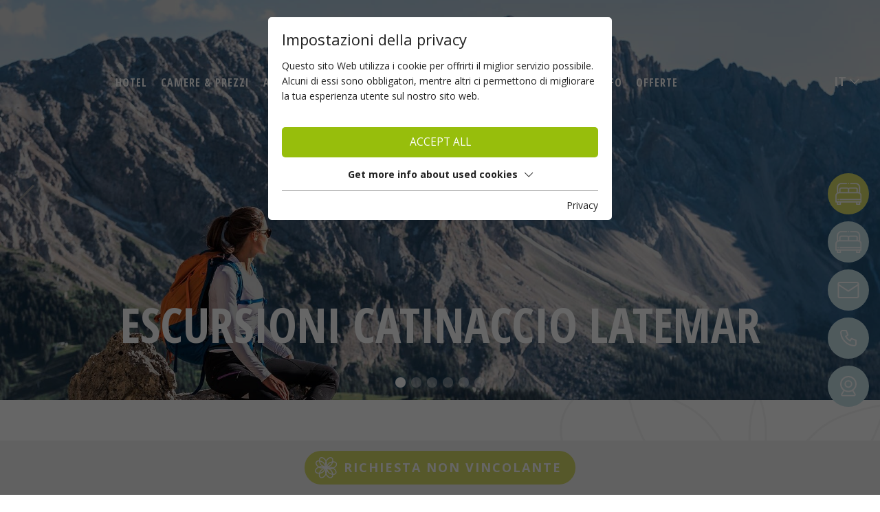

--- FILE ---
content_type: text/html; charset=utf-8
request_url: https://www.hotelcentral.it/it/attivita-estate/escursioni/
body_size: 8880
content:
<!DOCTYPE html><html dir="ltr" lang="it-IT" class="no-js"><head><meta charset="utf-8"><!-- This website is powered by TYPO3 - inspiring people to share! TYPO3 is a free open source Content Management Framework initially created by Kasper Skaarhoj and licensed under GNU/GPL. TYPO3 is copyright 1998-2026 of Kasper Skaarhoj. Extensions are copyright of their respective owners. Information and contribution at https://typo3.org/ --><title>Escursioni nelle Dolomiti - Catinaccio - Latemar</title><meta name="generator" content="TYPO3 CMS"/><meta name="referrer" content="origin"/><meta name="viewport" content="width=device-width, initial-scale=1"/><meta name="robots" content="INDEX,FOLLOW"/><meta name="description" content="Presso il Naturhotel Central sulle Dolomiti potrete trascorrere la vostra vacanza estiva così come la sognate. Numerose attività sportive vi attendono presso l’Aktivhotel a Nova Levante."/><meta property="og:type" content="Website"/><meta property="og:url" content="https://www.hotelcentral.it/it/attivita-estate/escursioni/"/><meta name="twitter:card" content="summary"/><link rel="stylesheet" type="text/css" href="/typo3temp/assets/compressed/merged-709a9b663cddd2608b2f02f2e2ece051-min.css?1763724168" media="all"><script id="om-cookie-consent" type="application/json">{"group-1":{"gtm":"essential","cookie-2":{"header":["<script>\r\ngtag('consent', 'update', {\r\n 'ad_storage': 'granted',\r\n 'ad_user_data': 'granted',\r\n 'ad_personalization': 'granted',\r\n 'analytics_storage': 'granted'\r\n});\r\n<\/script>"]}},"group-3":{"gtm":"marketing","cookie-5":{"header":["<!-- Google Tag Manager -->\r\n<script>(function(w,d,s,l,i){w[l]=w[l]||[];w[l].push({'gtm.start':\r\nnew Date().getTime(),event:'gtm.js'});var f=d.getElementsByTagName(s)[0],\r\nj=d.createElement(s),dl=l!='dataLayer'?'&l='+l:'';j.async=true;j.src=\r\n'https:\/\/www.googletagmanager.com\/gtm.js?id='+i+dl;f.parentNode.insertBefore(j,f);\r\n})(window,document,'script','dataLayer','GTM-TJ7284S');<\/script>\r\n<!-- End Google Tag Manager -->\r\n\r\n<script>\r\ngtag('consent', 'update', {\r\n 'ad_storage': 'granted',\r\n 'ad_user_data': 'granted',\r\n 'ad_personalization': 'granted',\r\n 'analytics_storage': 'granted'\r\n});\r\n<\/script>"],"body":["<!-- Google Tag Manager (noscript) -->\r\n<noscript><iframe src=\"https:\/\/www.googletagmanager.com\/ns.html?id=GTM-TJ7284S\"\r\nheight=\"0\" width=\"0\" style=\"display:none;visibility:hidden\"><\/iframe><\/noscript>\r\n<!-- End Google Tag Manager (noscript) -->"]},"cookie-7":{"header":["<script>\r\n $('.om-cookie-iframe-content-overlay').each(function(){\r\n $(this).hide();\r\n });\r\n $('iframe.om-cookie-iframe').each(function(){\r\n $(this).attr('src', $(this).attr('data-src'));\r\n });\r\n<\/script>"]}}}</script><link rel="apple-touch-icon" sizes="180x180" href="/favicons/apple-touch-icon.png"><link rel="icon" type="image/png" sizes="32x32" href="/favicons/favicon-32x32.png"><link rel="icon" type="image/png" sizes="16x16" href="/favicons/favicon-16x16.png"><link rel="manifest" href="/favicons/site.webmanifest"><link rel="mask-icon" href="/favicons/safari-pinned-tab.svg" color="#006198"><link rel="shortcut icon" href="/favicons/favicon.ico"><meta name="msapplication-TileColor" content="#ffffff"><meta name="msapplication-config" content="/favicons/browserconfig.xml"><meta name="theme-color" content="#ffffff"><link rel="preconnect" href="https://cdnjs.cloudflare.com/"><link rel="dns-prefetch" href="https://cdnjs.cloudflare.com/"><link rel="preconnect" href="https://fonts.googleapis.com"><link rel="preconnect" href="https://fonts.gstatic.com" crossorigin><link href="https://fonts.googleapis.com/css2?family=Open+Sans+Condensed:wght@300;700&family=Open+Sans:wght@300;400;700&display=swap" rel="stylesheet"><meta name="google-site-verification" content="qYZEgzkFqnb1JJDvhn9SIikq5lbYkyfecIp5dTsPRrs"/><script src="https://referrer.bnamic.com/referrer/referrer.js"></script><script src="https://admin.ehotelier.it/js/dynformsv2.js"></script><script> var DynFormsV2 = window.BnForms.DynFormsV2; var BN = { lang: 'it', hotelId: '001_HOTEL_CENTRAL_303', urlPrivacy: 'https://hotelcentral.cloud01.webhome.at/it/privacy/', doubleOptUrl: '#', urlSuccessRequest: 'https://hotelcentral.cloud01.webhome.at/it/hotel/richiesta/grazie/', urlSuccessQuickRequest: 'https://hotelcentral.cloud01.webhome.at/it/hotel/richiesta/grazie/', hideProfiling: true }; </script><link rel="canonical" href="https://www.hotelcentral.it/it/attivita-estate/escursioni/"/><link rel="alternate" hreflang="de" href="https://www.hotelcentral.it/sommer-aktiv/wandertouren/"/><link rel="alternate" hreflang="en-US" href="https://www.hotelcentral.it/en/summer-active/hiking-tours/"/><link rel="alternate" hreflang="it-IT" href="https://www.hotelcentral.it/it/attivita-estate/escursioni/"/><link rel="alternate" hreflang="x-default" href="https://www.hotelcentral.it/sommer-aktiv/wandertouren/"/></head><body><div class="page" id="page"><div class="top mm-fixed"><div class="top mm-fixed"><div class="top-nav header"><div class="container d-flex main_nav"><div class="left"><div class="navi_left d-flex"><li class="nav-item" data-id='36'><a href="/it/hotel/" title="Hotel">Hotel</a><ul class="dropdown-menu"><span class="triangle"></span><li><a href="/it/hotel/richiesta/" title="Richiesta" class="dropdown-item">Richiesta</a></li><li><a href="/it/info/prenotare/" title="Prenotare" class="dropdown-item">Prenotare</a></li><li><a href="/it/hotel/cucina/" title="Cucina" class="dropdown-item">Cucina</a></li><li><a href="/it/hotel/oasi-benessere/" title="Oasi benessere" class="dropdown-item">Oasi benessere</a></li><li><a href="/it/hotel/mondo-di-attivita/" title="Mondo di attività" class="dropdown-item">Mondo di attività</a></li><li><a href="/it/hotel/bambini/" title="Bambini" class="dropdown-item">Bambini</a></li><li><a href="/it/hotel/patrimonio-mondiale-dellumanita/" title="Patrimonio mondiale dell'umanità" class="dropdown-item">Patrimonio mondiale dell'umanità</a></li><li><a href="/it/hotel/vacanze-sostenibili/" title="Vacanze sostenibili" class="dropdown-item">Vacanze sostenibili</a></li></ul></li><li class="nav-item" data-id='35'><a href="/it/camere-prezzi/" title="Camere &amp; prezzi">Camere & prezzi</a><ul class="dropdown-menu"><span class="triangle"></span><li><a href="/it/camere-prezzi/prestazioni-attive/" title="Prestazioni attive" class="dropdown-item">Prestazioni attive</a></li><li><a href="/it/camere-prezzi/informazioni-sulla-prenotazione/" title="Informazioni sulla prenotazione" class="dropdown-item">Informazioni sulla prenotazione</a></li><li><a href="/it/offerte/" title="Offerte" class="dropdown-item">Offerte</a></li><li><a href="/it/camere-prezzi/pagare-online/" title="Pagare online" class="dropdown-item">Pagare online</a></li></ul></li><li class="nav-item active" data-id='34'><a href="/it/attivita-estate/" title="Attività estate">Attività estate</a><ul class="dropdown-menu"><span class="triangle"></span><li><a href="/it/attivita-estate/escursioni-al-catinaccio/" title="Escursioni al Catinaccio" class="dropdown-item">Escursioni al Catinaccio</a></li><li class="active"><a href="/it/attivita-estate/escursioni/" title="Escursioni" class="dropdown-item active">Escursioni</a></li><li><a href="/it/attivita-estate/mountainbike-dolomiti/" title="Mountainbike Dolomiti" class="dropdown-item">Mountainbike Dolomiti</a></li><li><a href="/it/attivita-estate/mtb-tours/" title="MTB-tours" class="dropdown-item">MTB-tours</a></li><li><a href="/it/attivita-estate/carezza-bike/" title="Carezza Bike" class="dropdown-item">Carezza Bike</a></li><li><a href="/it/attivita-estate/carezza-trail/" title="Carezza Trail" class="dropdown-item">Carezza Trail</a></li><li><a href="/it/attivita-estate/moto/" title="Moto" class="dropdown-item">Moto</a></li></ul></li></div></div><div id="logo"><a href="/it/" class="main_logo"><img src="/fileadmin/images/logo.svg" width="265" height="189" alt="Hotel Central Logo" ></a><a href="/it/" class="scroll_logo"><img src="/fileadmin/images/logo_scroll.svg" width="30" height="29" alt="Hotel Central Logo" ></a></div><div class="right"><div class="navi_right d-flex"><li class="nav-item" data-id='33'><a href="/it/attivita-inverno/" title="Attività inverno">Attività inverno</a><ul class="dropdown-menu"><span class="triangle"></span><li><a href="/it/attivita-inverno/preise-skipass/" title="Prezzi Skipass" class="dropdown-item">Prezzi Skipass</a></li><li><a href="/it/attivita-inverno/comprensorio-sciistico/" title="Comprensorio sciistico" class="dropdown-item">Comprensorio sciistico</a></li><li><a href="/it/attivita-inverno/escursioni-invernali/" title="Escursioni invernali" class="dropdown-item">Escursioni invernali</a></li><li><a href="/it/attivita-inverno/sci-di-fondo/" title="Sci di fondo" class="dropdown-item">Sci di fondo</a></li></ul></li><li class="nav-item" data-id='32'><a href="/it/hotel/richiesta/" title="Info">Info</a><ul class="dropdown-menu"><span class="triangle"></span><li><a href="/it/hotel/richiesta/" title="Richiesta" class="dropdown-item">Richiesta</a></li><li><a href="/it/info/prenotare/" title="Prenotare" class="dropdown-item">Prenotare</a></li><li><a href="/it/info/immagini/" title="Immagini" class="dropdown-item">Immagini</a></li><li><a href="/it/info/webcams/" title="Webcams" class="dropdown-item">Webcams</a></li><li><a href="/it/info/come-arrivare/" title="Come arrivare" class="dropdown-item">Come arrivare</a></li><li><a href="/it/info/meteo/" title="Meteo" class="dropdown-item">Meteo</a></li></ul></li><li class="nav-item" data-id='31'><a href="/it/offerte/" title="Offerte">Offerte</a><ul class="dropdown-menu"><span class="triangle"></span><li><a href="/it/offerte/offerte-estive/" title="Offerte estive" class="dropdown-item">Offerte estive</a></li><li><a href="/it/offerte/offerte-invernali/" title="Offerte invernali" class="dropdown-item">Offerte invernali</a></li><li><a href="/it/offerte/offerte-mountainbike/" title="Offerte mountainbike" class="dropdown-item">Offerte mountainbike</a></li><li><a href="/it/offerte/offerte-moto/" title="Offerte moto" class="dropdown-item">Offerte moto</a></li></ul></li></div></div></div><div class="d-lg-none hamburgerWrap"><button class="hamburger hamburger--collapse" type="button"><span class="hamburger-box"><span class="hamburger-inner"></span></span></button></div><div id="mobile-navi"></div><div class="navi-lang d-flex align-items-start"><div class="d-flex"><div class="navi-lang-item "><a class="navi-lang-item-link" href="/sommer-aktiv/wandertouren/" hreflang="" title="DE"><span>DE</span></a></div><div class="navi-lang-item "><a class="navi-lang-item-link" href="/en/summer-active/hiking-tours/" hreflang="" title="EN"><span>EN</span></a></div><div class="navi-lang-item active "><a class="navi-lang-item-link" href="/it/attivita-estate/escursioni/" hreflang="" title="IT"><span>IT</span></a></div></div><i class="far fa-chevron-down"></i></div></div></div></div><div class="d-lg-none mobile-buttons"><a href="/it/hotel/richiesta/" title="Anfrage"><span class="icon"><img src="/fileadmin/images/anfrage.svg" width="38" height="32" alt="" title="anfrage"/></span></a><a href="tel:+390471613164" title="Telefon"><span class="icon"><img src="/fileadmin/images/phone.svg" width="24" height="24" alt="" title="phone"/></span></a></div><div class="scrollbuttonWrapper"><div class="inner d-flex"><div class="scrollbtn first"><a href="/it/hotel/richiesta/" title="Anfragen"><span class="icon"><img src="/fileadmin/images/anfrage.svg" width="38" height="32" alt="" title="anfrage"/></span><span class="text">Richiesta</span></a></div><div class="scrollbtn"><a href="/it/info/prenotare/" title="Buchen"><span class="icon"><img src="/fileadmin/images/anfrage.svg" width="38" height="32" alt="" title="anfrage"/></span><span class="text">Booking</span></a></div><div class="scrollbtn"><a title="E-Mail" href="mailto:info@hotelcentral.it"><span class="icon"><img src="/fileadmin/images/mail.svg" width="31" height="24" alt="" title="email"/></span><span class="text"> E-Mail </span></a></div><div class="scrollbtn"><a href="tel:+390471613164" title="Telefon"><span class="icon"><img src="/fileadmin/images/phone.svg" width="24" height="24" alt="" title="phone"/></span><span class="text"> Telefono </span></a></div><div class="scrollbtn"><a href="/it/info/webcams/" title="Webcams"><span class="icon"><img src="/fileadmin/images/webcam.svg" width="24" height="30" alt="" title="webcam"/></span><span class="text"> Webcams </span></a></div></div></div><header id="header"><div id="c184" class="frame frame-default frame-type-shortcut frame-layout-0"><div id="c183" class="wrap frame headerslider dce_01_headerslider frame-space-before- frame-default dce_01_headerslider" ><div class="headerslider-blank"></div><div class="swiper-container headerslider-container headerslider-container-183"><div class="headerslider- swiper-wrapper"><div class="headerslider-slide swiper-slide "><picture><source srcset="/lazy.png" data-srcset="/fileadmin/_processed_/7/2/csm_sommer-03_ee5efa143d.jpg" media="(max-width: 480px)"><source srcset="/lazy.png" data-srcset="/fileadmin/_processed_/7/2/csm_sommer-03_88a7303f22.jpg" media="(max-width: 768px) and (min-width: 481px)"><source srcset="/lazy.png" data-srcset="/fileadmin/_processed_/7/2/csm_sommer-03_9ae754af87.jpg" media="(max-width: 1024px) and (min-width: 769px)"><source srcset="/lazy.png" data-srcset="/fileadmin/_processed_/7/2/csm_sommer-03_70d2d72066.jpg" media="(max-width: 1200px) and (min-width: 1025px)"><img src="/lazy.png" class="swiper-lazy" data-src="/fileadmin/_processed_/7/2/csm_sommer-03_e87023de28.jpg" width="1919" height="959"></picture><div class="swiper-lazy-preloader"></div><div class="headerslider-slide-content container d-flex align-items-center"><div class="headerslider-slide-content-inner"><div class="subheadline"></div><div class="headline condensed">Escursioni Catinaccio Latemar</div></div></div></div><div class="headerslider-slide swiper-slide "><picture><source srcset="/lazy.png" data-srcset="/fileadmin/_processed_/c/d/csm_aktiv-central-dolomiten27_a752dfa784.jpg" media="(max-width: 480px)"><source srcset="/lazy.png" data-srcset="/fileadmin/_processed_/c/d/csm_aktiv-central-dolomiten27_21da797a99.jpg" media="(max-width: 768px) and (min-width: 481px)"><source srcset="/lazy.png" data-srcset="/fileadmin/_processed_/c/d/csm_aktiv-central-dolomiten27_dc134cd878.jpg" media="(max-width: 1024px) and (min-width: 769px)"><source srcset="/lazy.png" data-srcset="/fileadmin/_processed_/c/d/csm_aktiv-central-dolomiten27_d01f3d0849.jpg" media="(max-width: 1200px) and (min-width: 1025px)"><img src="/lazy.png" class="swiper-lazy" data-src="/fileadmin/_processed_/c/d/csm_aktiv-central-dolomiten27_f2266f3979.jpg" width="1915" height="957"></picture><div class="swiper-lazy-preloader"></div></div><div class="headerslider-slide swiper-slide "><picture><source srcset="/lazy.png" data-srcset="/fileadmin/_processed_/6/c/csm_sommer-wandern-04_6fb8df7865.jpg" media="(max-width: 480px)"><source srcset="/lazy.png" data-srcset="/fileadmin/_processed_/6/c/csm_sommer-wandern-04_3209212768.jpg" media="(max-width: 768px) and (min-width: 481px)"><source srcset="/lazy.png" data-srcset="/fileadmin/_processed_/6/c/csm_sommer-wandern-04_2668ac0f75.jpg" media="(max-width: 1024px) and (min-width: 769px)"><source srcset="/lazy.png" data-srcset="/fileadmin/_processed_/6/c/csm_sommer-wandern-04_bbb1e0d4d9.jpg" media="(max-width: 1200px) and (min-width: 1025px)"><img src="/lazy.png" class="swiper-lazy" data-src="/fileadmin/_processed_/6/c/csm_sommer-wandern-04_df3de0bbdb.jpg" width="1919" height="959"></picture><div class="swiper-lazy-preloader"></div></div><div class="headerslider-slide swiper-slide "><picture><source srcset="/lazy.png" data-srcset="/fileadmin/_processed_/c/e/csm_familie-01_8e480a811c.jpg" media="(max-width: 480px)"><source srcset="/lazy.png" data-srcset="/fileadmin/_processed_/c/e/csm_familie-01_1daf923442.jpg" media="(max-width: 768px) and (min-width: 481px)"><source srcset="/lazy.png" data-srcset="/fileadmin/_processed_/c/e/csm_familie-01_019f9de612.jpg" media="(max-width: 1024px) and (min-width: 769px)"><source srcset="/lazy.png" data-srcset="/fileadmin/_processed_/c/e/csm_familie-01_10a786a726.jpg" media="(max-width: 1200px) and (min-width: 1025px)"><img src="/lazy.png" class="swiper-lazy" data-src="/fileadmin/_processed_/c/e/csm_familie-01_d99f40dccb.jpg" width="1919" height="959"></picture><div class="swiper-lazy-preloader"></div></div><div class="headerslider-slide swiper-slide "><picture><source srcset="/lazy.png" data-srcset="/fileadmin/_processed_/a/4/csm_aktiv-central-dolomiten11_4da38cd940.jpg" media="(max-width: 480px)"><source srcset="/lazy.png" data-srcset="/fileadmin/_processed_/a/4/csm_aktiv-central-dolomiten11_ecb56d2b37.jpg" media="(max-width: 768px) and (min-width: 481px)"><source srcset="/lazy.png" data-srcset="/fileadmin/_processed_/a/4/csm_aktiv-central-dolomiten11_7f865d2930.jpg" media="(max-width: 1024px) and (min-width: 769px)"><source srcset="/lazy.png" data-srcset="/fileadmin/_processed_/a/4/csm_aktiv-central-dolomiten11_be2bf967a7.jpg" media="(max-width: 1200px) and (min-width: 1025px)"><img src="/lazy.png" class="swiper-lazy" data-src="/fileadmin/_processed_/a/4/csm_aktiv-central-dolomiten11_fb369bd7cd.jpg" width="1915" height="957"></picture><div class="swiper-lazy-preloader"></div></div><div class="headerslider-slide swiper-slide "><picture><source srcset="/lazy.png" data-srcset="/fileadmin/_processed_/0/b/csm_aktiv-central-dolomiten30_52582fa719.jpg" media="(max-width: 480px)"><source srcset="/lazy.png" data-srcset="/fileadmin/_processed_/0/b/csm_aktiv-central-dolomiten30_a9008c51ce.jpg" media="(max-width: 768px) and (min-width: 481px)"><source srcset="/lazy.png" data-srcset="/fileadmin/_processed_/0/b/csm_aktiv-central-dolomiten30_4a199c4e43.jpg" media="(max-width: 1024px) and (min-width: 769px)"><source srcset="/lazy.png" data-srcset="/fileadmin/_processed_/0/b/csm_aktiv-central-dolomiten30_e7b3855c17.jpg" media="(max-width: 1200px) and (min-width: 1025px)"><img src="/lazy.png" class="swiper-lazy" data-src="/fileadmin/_processed_/0/b/csm_aktiv-central-dolomiten30_3530e9e39c.jpg" width="1918" height="959"></picture><div class="swiper-lazy-preloader"></div></div></div><div class="swiper-pagination swiper-headerslider-pagination-183"></div><div class="swiper-button-prev swiper-headerslider-prev-183"></div><div class="swiper-button-next swiper-headerslider-next-183"></div><script> window.addEventListener("load", slider183, false); function slider183 () { var swiper = $('.headerslider-container-183'); var mySwiper183 = new Swiper(swiper, { loop:true, preloadImages: false, lazy:true, lazy: { loadPrevNext: true, }, pagination: { el: '.swiper-headerslider-pagination-183', clickable: true, }, navigation: { nextEl: '.swiper-headerslider-next-183', prevEl: '.swiper-headerslider-prev-183', }, on: { init: function () { if ($('.swiper-slide-active').hasClass("swiper-slide-video")){ this.autoplay.stop(); $('.swiper-slide-active video').trigger('play'); $('.swiper-slide-active video').on('ended',function(){ mySwiper183.slideNext(); mySwiper183.params.autoplay = { delay: 5000, }; mySwiper183.autoplay.start(); }); }else{ this.params.autoplay = { delay: 5000, }; this.autoplay.start(); } }, }, }); mySwiper183.on('slideChange', function () { var prevslide = this.slides.eq(this.previousIndex).attr('class'); var activeslide = this.slides.eq(this.activeIndex).attr('class'); if (prevslide.indexOf("swiper-slide-video") >= 0){ var prevvideoID = this.slides.eq(this.previousIndex).find('video').attr('data-id'); var activevideoID = this.slides.eq(this.activeIndex).find('video').attr('data-id'); console.log(activevideoID); $(prevvideoID).trigger('pause'); $(prevvideoID).prop('muted',true); $(prevvideoID).next('.video-mutebtn').addClass('videomuted'); } if (activeslide.indexOf("swiper-slide-video") >= 0){ var prevvideoID = this.slides.eq(this.previousIndex).find('video').attr('data-id'); var activevideoID = this.slides.eq(this.activeIndex).find('video').attr('data-id'); console.log('.swiper-slide-active ' + activevideoID); $(this.slides.eq(this.activeIndex).find('video')).trigger('play'); mySwiper183.autoplay.stop(); $(this.slides.eq(this.activeIndex).find('video')).on('ended',function(){ mySwiper183.slideNext(); mySwiper183.params.autoplay = { delay: 5000, }; mySwiper183.autoplay.start(); /*FOR LOOP:*/ /*$('#'+activevideoID).trigger('play');*/ }); }else{ mySwiper183.params.autoplay = { delay: 5000, }; mySwiper183.autoplay.start(); } }); $(".video-mutebtn").on( "click touch", function() { $video = $(this).prev('video'); if( $($video).prop('muted') ){ $(this).removeClass('videomuted'); $($video).prop('muted', false); }else{ $(this).addClass('videomuted'); $($video).prop('muted', true); } }); } </script></div></div></div></header><main id="main"><div id="c92" class="wrap contentelement contentelement-textonly frame dce_02_textimagevideo frame-space-before- frame-default dce_02_textimagevideo" ><div class="container"><div class="contentelement-content row "><div class="contentelement-text col-12 "><div class="contentelement-headline"><div class="headline-sub ">Una piccola selezione di escursioni intorno al Lago di Carezza</div><h1 class=" ">Escursioni sul Catinaccio e Latemar</h1></div><div class="text"></div></div></div></div></div><div id="c95" class="frame frame-default frame-type-html frame-layout-0"><div class="container"><script src="https://regio.outdooractive.com/oar-suedtirol-eggental/it/embed/17276442/js?mw=false"></script></div></div><div id="c97" class="frame frame-default frame-type-html frame-layout-0"><div class="container"><script src="https://regio.outdooractive.com/oar-suedtirol-eggental/it/embed/16570877/js?mw=false"></script></div></div><div id="c104" class="frame frame-default frame-type-html frame-layout-0"><div class="container"><script src="https://regio.outdooractive.com/oar-suedtirol-eggental/it/embed/16082538/js?mw=false"></script></div></div><div id="c105" class="frame frame-default frame-type-html frame-layout-0"><div class="container"><script src="https://regio.outdooractive.com/oar-suedtirol-eggental/it/embed/39946651/js?mw=false"></script></div></div><div id="c106" class="frame frame-default frame-type-html frame-layout-0"><div class="container"><script src="https://regio.outdooractive.com/oar-suedtirol-eggental/it/embed/19146762/js?mw=false"></script></div></div><div id="c107" class="frame frame-default frame-type-html frame-layout-0"><div class="container"><script src="https://regio.outdooractive.com/oar-suedtirol-eggental/it/embed/19007851/js?mw=false"></script></div></div></main><footer id="footer"><div class="footer-top"><div class="container footer-container"><div class="row"><div class="col-xl-6 d-flex flex-wrap flex-md-nowrap justify-content-center flex-column flex-xl-row text-center text-xl-left"><div class="footerLogo"><img src="/fileadmin/images/logo_footer.svg" width="240" height="171" alt="logo central" title="logo central"/><div class="d-flex justify-content-center"><div class="footer-contact-headline"> Seguirci </div><div class="footer-socials"><div class="footer-socials--item"><a href="https://www.facebook.com/hotelcentral.it" target="_blank" rel="noreferrer"><img src="/fileadmin/images/facebook.svg" width="20" height="32" alt="" title="facebook"/></a></div></div><div class="footer-socials pl-2"><div class="footer-socials--item instragram"><img src="/fileadmin/images/instragram.svg" width="100" height="100" alt=""/></div></div></div></div><div class="footer-contact"><div class="footer-contact-headline">Hotel Central</div><div>Famiglia Schwarz</div><div class="footer-contact-adress"><div>Via Carezza 7</div><div>I-39056 Nova Levante</div><div> Alto Adige - Dolomiti </div></div></div></div><div class="col-xl-6 d-flex justify-content-center justify-content-xl-start flex-wrap"><div class="mr-5 phonecontact"><div class="footer-contact-headline"> Contattateci </div><div class="footer-contact-details"><div><i class="fal fa-phone mr-2"></i><a href="tel:+390471613164" title="+39 0471 613164"> +39 0471 613164 </a></div><div><i class="fal fa-envelope mr-2"></i><a href="mailto:info@hotelcentral.it">info@hotelcentral.it</a></div></div></div><div class="linkwrap"><div class="footer-contact-headline"> Altri link </div><div><div><i class="far fa-chevron-right mr-2"></i><a href="/it/info/webcams/" title="Webcams">Webcams</a></div><div><i class="far fa-chevron-right mr-2"></i><a href="/it/info/meteo/" title="Wetter">Wetter</a></div><div><i class="far fa-chevron-right mr-2"></i><a href="/it/info/immagini/" title="Bildergalerie">Bildergalerie</a></div><div><i class="far fa-chevron-right mr-2"></i><a href="/it/hotel/vacanze-sostenibili/" title="Nachhaltig Urlauben">Nachhaltig Urlauben</a></div></div></div></div></div></div></div><div class="footer-bottom"><div class="container text-center"><div class="row"><div class="col-12 col-lg-6 d-flex align-items-center justify-content-center"><div class="d-flex flex-wrap justify-content-center justify-content-lg-start mb-md-3"><div> © 2026 Hotel Central </div><ul class="navi-meta-list d-flex"><li class="navi-meta-item"><span>|</span><a class="navi-meta-item-link animated" href="/it/contatto/" title="Contatto" >Contatto</a></li><li class="navi-meta-item"><span>|</span><a class="navi-meta-item-link animated" href="/it/imprint/" title="Imprint" >Imprint</a></li><li class="navi-meta-item"><span>|</span><a class="navi-meta-item-link animated" href="/it/privacy/" title="Privacy" >Privacy</a></li><li class="navi-meta-item"><span>|</span><a class="navi-meta-item-link animated" href="/it/sitemap/" title="Sitemap" >Sitemap</a></li></ul></div></div><div class="col-12 col-lg-6"><div class="footer-partner d-flex flex-wrap align-items-center justify-content-center"><div class="footer-partner-item"><a href="https://carezza.it" target="_blank" rel="noreferrer"><img class="image-embed-item lazy" src="/lazy.png" data-src="/fileadmin/userdaten/bilder/partner/logo-carezza.svg" alt="Carezza Dolomites"/><noscript><img src="/fileadmin/userdaten/bilder/partner/logo-carezza.svg" alt="Carezza Dolomites"/></noscript></a></div><div class="footer-partner-item"><a href="https://eggental.com" target="_blank" rel="noreferrer"><img class="image-embed-item lazy" src="/lazy.png" data-src="/fileadmin/user_upload/eggental-h-45.png" alt="Eggental Tourismus" width="132" height="45"><noscript><img src="/fileadmin/user_upload/eggental-h-45.png" alt="Eggental Tourismus" width="132" height="45"></noscript></a></div><div class="footer-partner-item"><img class="image-embed-item lazy" src="/lazy.png" data-src="/fileadmin/userdaten/bilder/partner/logo-suedtirol.svg" alt="Südtirol"/><noscript><img src="/fileadmin/userdaten/bilder/partner/logo-suedtirol.svg" alt="Südtirol"/></noscript></div><div class="footer-partner-item"><a href="https://www.bookingsuedtirol.com/eggentalwelschnofen/hotel-central#_back=search" target="_blank" rel="noreferrer"><img class="image-embed-item lazy" src="/lazy.png" data-src="/fileadmin/userdaten/bilder/partner/logo-booking-suedtirol.png" width="112" height="31"><noscript><img src="/fileadmin/userdaten/bilder/partner/logo-booking-suedtirol.png" width="112" height="31"></noscript></a></div><div class="footer-partner-item"><a href="https://carezza.it/de/Sommer/Carezza-Bike-Unterkuenfte" target="_blank" rel="noreferrer"><img class="image-embed-item lazy" src="/lazy.png" data-src="/fileadmin/userdaten/bilder/partner/logo-carezza-Bike.svg" alt="Südtirol"/><noscript><img src="/fileadmin/userdaten/bilder/partner/logo-carezza-Bike.svg" alt="Südtirol"/></noscript></a></div><div class="footer-partner-item"><a href="https://www.suedtirol.info/it/it/informazioni/alto-adige-sostenibile" target="_blank" rel="noreferrer"><img class="image-embed-item lazy" src="/lazy.png" data-src="/fileadmin/_processed_/5/f/csm_SUED-Sustainable-Level-1_SC_R-_Konvertiert__a2a8f9def3.png" width="63" height="60"><noscript><img src="/fileadmin/_processed_/5/f/csm_SUED-Sustainable-Level-1_SC_R-_Konvertiert__a2a8f9def3.png" width="63" height="60"></noscript></a></div></div></div></div></div></div><script type="application/ld+json"> { "@context": "http://schema.org", "@type": "LocalBusiness", "name": "Hotel Central", "description": "Famiglia Schwarz", "image": "/fileadmin/images/logo.jpg", "logo": "/fileadmin/images/logo.jpg", "address": { "@type": "PostalAddress", "addressLocality": "Italia", "addressRegion": "Nova Levante", "postalCode": "39056", "streetAddress": "Via Carezza 7" }, "telephone": "+39 0471 613164", "email": "info@hotelcentral.it", "url": "https://www.hotelcentral.it/", "priceRange": "[€€]", "openingHours": "", "openingHoursSpecification": [ ], "geo": { "@type": "GeoCoordinates", "latitude": "", "longitude": "" }, "sameAs" : [ ] } </script><div id="c54" class="frame frame-default frame-type-html frame-layout-0"><div class="buttonwrapfixed d-xxl-none"><div class="btnWrap"><a href="/it/hotel/richiesta/" class="btn btn-primary"><img src="/fileadmin/images/btnIcon.svg" width="32" height="31" alt=""> Richiesta non vincolante </a></div></div><div id="bn_quickrequest" class="bn_request_variation__vertical d-none d-xxl-block"></div><script> DynFormsV2({ baseUrl: "https://admin.ehotelier.it", validationBaseUrl: 'https://admin.ehotelier.it', dynFormCode: "std_quickrequest_2017", formContainerId: "bn_quickrequest", hotelId: BN.hotelId, lang: BN.lang, portalId: 0, colors: { 'color1': '#F4F4F4', 'color2': '#333333', 'color3': '#D7DC69', 'color4': '#FFFFFF', 'colorValid': '#506C64', 'colorError': '#b00000' }, doubleOptUrl: 'https://confirm.brandnamic.com/?lang=' + BN.lang + '&redirect=' + BN.doubleOptUrl, urlPrivacy: BN.urlPrivacy, urlSuccess: BN.urlSuccessQuickRequest, fieldHide: { consent_profiling: BN.hideProfiling } }); </script></div></footer></div><div class="om-cookie-iframe-wrap d-none"><div class="om-cookie-iframe-content-overlay align-items-center justify-content-center"><div class="om-cookie-iframe-content-inner text-center"><p>The item cannot be displayed. To see the item, accept the marketing cookies.</p><div class="om-cookie-info-opencookiebar" data-omcookie-panel-show=""><span class="btn btn-primary">Open cookie settings</span></div></div></div><script> window.addEventListener("load", privacy, false); function privacy (){ var cookiestatus = Cookies.get('omCookieConsent'); $('iframe.om-cookie-iframe').each(function(){ if((cookiestatus != undefined && cookiestatus.indexOf(".0") >= 0) || (cookiestatus == undefined)) { $(this).wrap('<div class="om-cookie-iframe-wrapper"></div>'); $(this).after($('.om-cookie-iframe-wrap').html()); }else{ $('iframe.om-privacy').each(function(){ $(this).attr('src', $(this).attr('data-src')); }); } }); $("body").delegate(".om-cookie-info-opencookiebar", "click", function(){ $('.om-cookie-panel').addClass('active'); }); } </script></div><div class="tx-om-cookie-consent"><div class="om-cookie-panel om-cookie-panel-overlay" data-omcookie-panel="1"><div class="om-cookie-panel-container"><div class="cookie-panel__headline">Impostazioni della privacy</div><div class="cookie-panel__description"><p>Questo sito Web utilizza i cookie per offrirti il miglior servizio possibile. Alcuni di essi sono obbligatori, mentre altri ci permettono di migliorare la tua esperienza utente sul nostro sito web.</p></div><div class="cookie-panel__control pt-2"><button data-omcookie-panel-save="all" class="cookie-panel__button cookie-panel__button--color--green">Accept all</button></div><div class="om-cookie-info-cookiegroup mb-2"><div class="om-cookie-info-cookiegroup-headline om-cookie-info-cookiegroup-headline--all d-flex justify-content-center align-items-center m-0 py-1 collapsed" data-toggle="collapse" role="button" data-target="#cookieInfoAll" aria-expanded="false" > Get more info about used cookies <i class="fal fa-chevron-down"></i></div><div class="om-cookie-info-cookiegroup-content om-cookie-info-cookiegroup-content--all mt-1 collapse" id="cookieInfoAll" style="overflow: hidden; height: 0px;"><div class="cookie-panel__selection"><form><div class="cookie-panel__checkbox-wrap"><span style="position: absolute !important; margin: 0 0 0 -99999px !important;"><label>Don't fill this field!<input tabindex="-1" aria-hidden="true" type="text" name="termsOfService" value="" /></label></span><input class="cookie-panel__checkbox cookie-panel__checkbox--state-inactiv" data-omcookie-panel-grp="1" id="group-1" type="checkbox" checked="checked" data-omcookie-panel-essential="1" disabled="disabled" value="group-1"/><label for="group-1">Essenziale</label></div><div class="cookie-panel__checkbox-wrap"><input class="cookie-panel__checkbox " data-omcookie-panel-grp="1" id="group-3" type="checkbox" value="group-3"/><label for="group-3">Marketing</label></div><input type="hidden" name="middlename"/></form></div><div class="cookie-panel__control"><button data-omcookie-panel-save="min" class="cookie-panel__button">Accept only essential</button><button data-omcookie-panel-save="save" class="cookie-panel__button">Save and Close</button></div><div class="om-cookie-info-cookiegroup py-2"><div class="om-cookie-info-cookiegroup-headline om-cookie-info-cookiegroup-headline--small" data-toggle="collapse" data-target="#cookiePanelInfo1" role="button" aria-expanded="true" ><strong>Essenziale</strong><i class="fal fa-chevron-down"></i></div><div class="om-cookie-info-cookiegroup-content collapse show" id="cookiePanelInfo1"><div class="om-cookie-info-cookiegroup-description pt-2 pb-3"><p>I cookie essenziali sono necessari per le funzioni di base del sito. Questo assicura che il sito web funzioni correttamente.</p></div><div class="om-cookie-info-cookiegroup-cookie mb-2"><div class="om-cookie-info-cookiegroup-line row py-1"><div class="om-cookie-info-cookiegroup-label col-md-3">Name</div><div class="om-cookie-info-cookiegroup-value col-md-9"> omCookieConsent </div></div><div class="om-cookie-info-cookiegroup-line row py-1"><div class="om-cookie-info-cookiegroup-label col-md-3">Descr.</div><div class="om-cookie-info-cookiegroup-value col-md-9"><p>Salva le impostazioni dei cookie selezionate dall'utente.</p></div></div><div class="om-cookie-info-cookiegroup-line row py-1"><div class="om-cookie-info-cookiegroup-label col-md-3">Lifetime</div><div class="om-cookie-info-cookiegroup-value col-md-9"> 365 giorni </div></div><div class="om-cookie-info-cookiegroup-line row py-1"><div class="om-cookie-info-cookiegroup-label col-md-3">Provider</div><div class="om-cookie-info-cookiegroup-value col-md-9"> Oliver Pfaff - Olli macht&#039;s </div></div></div></div></div><div class="om-cookie-info-cookiegroup py-2"><div class="om-cookie-info-cookiegroup-headline om-cookie-info-cookiegroup-headline--small" data-toggle="collapse" data-target="#cookiePanelInfo2" role="button" aria-expanded="false" ><strong>Marketing</strong><i class="fal fa-chevron-down"></i></div><div class="om-cookie-info-cookiegroup-content collapse " id="cookiePanelInfo2"><div class="om-cookie-info-cookiegroup-description pt-2 pb-3"><p>I cookie di marketing includono cookie di tracciamento e di statistica</p></div><div class="om-cookie-info-cookiegroup-cookie mb-2"><div class="om-cookie-info-cookiegroup-line row py-1"><div class="om-cookie-info-cookiegroup-label col-md-3">Name</div><div class="om-cookie-info-cookiegroup-value col-md-9"> _ga, _gid, _gat, __utma, __utmb, __utmc, __utmd, __utmz </div></div><div class="om-cookie-info-cookiegroup-line row py-1"><div class="om-cookie-info-cookiegroup-label col-md-3">Descr.</div><div class="om-cookie-info-cookiegroup-value col-md-9"><p>Questi cookie sono utilizzati da Google Analytics per raccogliere vari tipi di informazioni sull'utilizzo, comprese le informazioni personali e non personali. Per ulteriori informazioni, si prega di consultare l'informativa sulla privacy di Google Analytics all'indirizzo <a href="https://policies.google.com/privacy" target="_blank" rel="noreferrer">https://policies.google.com/privacy</a>. Le informazioni non personali raccolte sono utilizzate per creare rapporti sull'uso del sito web che ci aiutano a migliorare i nostri siti web/app. Queste informazioni sono anche condivise con i nostri clienti/partner.</p></div></div><div class="om-cookie-info-cookiegroup-line row py-1"><div class="om-cookie-info-cookiegroup-label col-md-3">Lifetime</div><div class="om-cookie-info-cookiegroup-value col-md-9"> Diversi - variano tra 2 anni e 6 mesi o anche meno. </div></div><div class="om-cookie-info-cookiegroup-line row py-1"><div class="om-cookie-info-cookiegroup-label col-md-3">Provider</div><div class="om-cookie-info-cookiegroup-value col-md-9"> Google LLC </div></div></div><div class="om-cookie-info-cookiegroup-cookie mb-2"><div class="om-cookie-info-cookiegroup-line row py-1"><div class="om-cookie-info-cookiegroup-label col-md-3">Name</div><div class="om-cookie-info-cookiegroup-value col-md-9"> Youtube </div></div><div class="om-cookie-info-cookiegroup-line row py-1"><div class="om-cookie-info-cookiegroup-label col-md-3">Descr.</div><div class="om-cookie-info-cookiegroup-value col-md-9"><p>Utilizzato per visualizzare i video di YouTube e memorizzare le impostazioni dell'utente.</p></div></div><div class="om-cookie-info-cookiegroup-line row py-1"><div class="om-cookie-info-cookiegroup-label col-md-3">Lifetime</div><div class="om-cookie-info-cookiegroup-value col-md-9"> Sessione corrente del browser </div></div><div class="om-cookie-info-cookiegroup-line row py-1"><div class="om-cookie-info-cookiegroup-label col-md-3">Provider</div><div class="om-cookie-info-cookiegroup-value col-md-9"> YouTube </div></div></div></div></div></div></div><div class="cookie-panel__attribution justify-content-end"><a href="/it/privacy/">Privacy</a></div></div></div></div><script src="/typo3temp/assets/compressed/merged-18b8fc26b67e9a4aa25214f899320a16-min.js?1727329313"></script></body></html>

--- FILE ---
content_type: text/html; charset=UTF-8
request_url: https://admin.ehotelier.it/bnlocalproxy.php?path=services/getdynform/it/std_quickrequest_2017&formcontainer_id=bn_quickrequest
body_size: 1766
content:
<div class="bn-form-quickrequest-container">
    <form class="bn-form bn-form-quickrequest" novalidate>
        <div class="bn-form__grid">
            <fieldset class="bn-form__block bn-form__block--personal">
                <div class="bn-form__flex">
                    <div class="bn-form__row">
                        <div class="bn-form__column bn-form__column--fromdate inputHasIcon">
                            <div class="bn-form__group">
                                <input type="text" id="bn_quickrequest_fromdate" name="bn_quickrequest[fromdate]" required="required" class="bn-form__input" />
    <span class="error"></span><span class="error"></span>
            <span class="help"></span>
    
                                <label class="bn-form__label required" for="bn_quickrequest_fromdate">Arrivo</label>
                                <div class="bn-form__groupIcon">
                                    <span class="bnDynforms-bn_form_calendar"></span>
                                </div>
                            </div>
                        </div>
                        <div class="bn-form__column bn-form__column--todate inputHasIcon">
                            <div class="bn-form__group">
                                <input type="text" id="bn_quickrequest_todate" name="bn_quickrequest[todate]" required="required" class="bn-form__input" />
    <span class="error"></span><span class="error"></span>
            <span class="help"></span>
    
                                <label class="bn-form__label required" for="bn_quickrequest_todate">Partenza</label>
                                <div class="bn-form__groupIcon">
                                    <span class="bnDynforms-bn_form_calendar"></span>
                                </div>
                            </div>
                        </div>
                        <div class="bn-form__column bn-form__column--guests inputHasIcon bn-labelFixed">
                            <div class="bn-form__group">
                                <input type="text"
                                       value="2"
                                       min="1"
                                       id="bn_quickrequest_guestcount"
                                       class="bn-form__input has-value"
                                       readonly="readonly">
                                <span class="error"></span>
                                <label class="bn-form__label"
                                       for="bn_quickrequest_guestcount">
                                    adulti (o)                                </label>
                                <div class="bn-form__groupIcon">
                                    <span data-action="add" class="bn-iconBtn bnDynforms-bn_form_plus"></span>
                                    <span data-action="remove" class="bn-iconBtn bnDynforms-bn_form_minus"></span>
                                </div>
                            </div>
                        </div>
                        <div class="bn-form__column bn-form__column--children inputHasIcon bn-labelFixed">
                            <div class="bn-form__group">
                                <input type="text"
                                       value="0"
                                       min="0"
                                       id="bn_quickrequest_children"
                                       class="bn-form__input has-value"
                                       readonly="readonly">
                                <span class="error"></span>
                                <label class="bn-form__label"
                                       for="bn_quickrequest_children">
                                    bambino (i)                                </label>
                                <div class="bn-form__groupIcon">
                                    <span data-action="add" class="bn-iconBtn bnDynforms-bn_form_plus"></span>
                                    <span data-action="remove" class="bn-iconBtn bnDynforms-bn_form_minus"></span>
                                </div>
                                <div class="ractive--childrenTemplate"></div>
                            </div>
                        </div>
                        <div class="ractive--childrenTemplate-vertical"></div>
                        <div class="bn-form__column bn-form__column--nameprefix bn-labelFixed">
                            <div class="bn-form__select-wrapper bn-form__group">
                                <select id="bn_quickrequest_nameprefix" name="bn_quickrequest[nameprefix]" class="bn-from__select"><option value="">-</option><option value="0">Signor</option><option value="1">Signora</option><option value="2">Famiglia</option></select><span class="error"></span>
            <span class="help"></span>
    
                                <label class="bn-form__label" for="bn_quickrequest_nameprefix">Titolo</label>
                            </div>
                        </div>
                        <div class="bn-form__column bn-form__column--firstname">
                            <div class="bn-form__group">
                                <input type="text" id="bn_quickrequest_firstname" name="bn_quickrequest[firstname]" required="required" autocomplete="given-name" class="bn-form__input" /><span class="error"></span><span class="error"></span><span class="help"></span>
                                <label class="bn-form__label required" for="bn_quickrequest_firstname">Nome</label>
                            </div>
                        </div>
                        <div class="bn-form__column bn-form__column--lastname">
                            <div class="bn-form__group">
                                <input type="text" id="bn_quickrequest_lastname" name="bn_quickrequest[lastname]" required="required" autocomplete="family-name" class="bn-form__input" /><span class="error"></span><span class="error"></span><span class="help"></span>
                                <label class="bn-form__label required" for="bn_quickrequest_lastname">Cognome</label>
                            </div>
                        </div>
                        <div class="bn-form__column bn-form__column--email">
                            <div class="bn-form__group">
                                <input type="email" id="bn_quickrequest_email" name="bn_quickrequest[email]" required="required" autocomplete="email" class="bn-form__input" />
    <span class="error"></span>
    <span class="error"></span>
            <span class="help"></span>
    
                                <label class="bn-form__label required" for="bn_quickrequest_email">E-mail</label>
                            </div>
                        </div>
                        <div class="bn-form__column bn-form__column--phone bn-form__hidden">
                            <div class="bn-form__group">
                                <input type="text" id="bn_quickrequest_phone" name="bn_quickrequest[phone]" autocomplete="tel" class="bn-form__input" /><span class="error"></span><span class="error"></span><span class="help"></span>
                                <label class="bn-form__label" for="bn_quickrequest_phone">Telefono</label>
                            </div>
                        </div>
                        <div class="bn-form__column bn-form__column--consent">
                            <div class="bn-form__group">
                                <div class="bn-form__checkbox">
                                        <input type="checkbox" id="bn_quickrequest_newsletter" name="bn_quickrequest[newsletter]" value="1" /><span class="error"></span>
                                    <label for="bn_quickrequest_newsletter" class="bn-form__label required">
                                        <span class="bn-form__helper">
                                           <span class="bn-form_checkIcon bnDynforms-bn_check"></span>
                                        </span>
                                        <span class="bn-form__helper__text checkboxLabel">
                                           <span class="bn-form__consent-text">
                                            Consenso                                            </span>
                                            <span class="bn-form__consent-text">
                                                marketing                                                <span class="bn-infoMaterial bnDynforms-bn_form_info"></span>
                                            </span>
                                        </span>
                                    </label>
                                    <div class="ractive--consentMarketing consent_container">
                                        <div class="consent_text"></div>
                                        <span class="bn-closeConsent bnDynforms-bn_form_close"></span>
                                    </div>
                                </div>
                                <div class="bn-form__checkbox">
                                        <input type="checkbox" id="bn_quickrequest_consent_profiling" name="bn_quickrequest[consent_profiling]" value="1" /><span class="error"></span>
                                    <label for="bn_quickrequest_consent_profiling" class="bn-form__label">
                                            <span class="bn-form__helper">
                                                   <span class="bn-form_checkIcon bnDynforms-bn_check"></span>
                                               </span>
                                        <span class="bn-form__helper__text checkboxLabel">
                                            <span class="bn-form__consent-text">
                                            Consenso                                            </span>
                                            <span class="bn-form__consent-text">
                                                profilazione                                                <span class="bn-infoMaterial bnDynforms-bn_form_info"></span>
                                            </span>
                                        </span>
                                    </label>
                                    <div class="ractive--profiling consent_container">
                                        <div class="consent_text"></div>
                                        <span class="bn-closeConsent bnDynforms-bn_form_close"></span>
                                    </div>
                                </div>
                            </div>
                        </div>
                        <div class="bn-form__column bn-form__column--requiredFields">
                            <span>
                                * obbligatorio                            </span>
                        </div>
                        <div class="bn-form__column bn-form__column--submit">
                            <div class="bn-form__group">
                                <div class="bn-form__button-container bn-form__submit">
                                    <button class="bn-form__button" role="button" type="submit">
                                <span>
                                    Richiesta non vincolante                                </span>
                                    </button>
                                </div>
                            </div>

                        </div>
                    </div>
                </div>
            </fieldset>
            <fieldset class="bn-form bn-form__hidden">
                    <textarea id="bn_quickrequest_additional_comment" name="bn_quickrequest[additional_comment]"></textarea><span class="error"></span><span class="help"></span>
                <input type="hidden" id="bn_quickrequest_entrypoint" name="bn_quickrequest[entrypoint]" />
    <span class="error"></span><input type="hidden" id="bn_quickrequest_referrer" name="bn_quickrequest[referrer]" />
    <span class="error"></span><input type="hidden" id="bn_quickrequest_consent_profiling_exists" name="bn_quickrequest[consent_profiling_exists]" />
    <span class="error"></span><input type="hidden" id="bn_quickrequest_doubleopturl" name="bn_quickrequest[doubleopturl]" />
    <span class="error"></span><input type="hidden" id="bn_quickrequest_marketingdata" name="bn_quickrequest[marketingdata]" />
    <span class="error"></span><input type="hidden" id="bn_quickrequest_restype" name="bn_quickrequest[restype]" value="1" />
    <span class="error"></span><input type="hidden" id="bn_quickrequest_language" name="bn_quickrequest[language]" />
    <span class="error"></span><input type="hidden" id="bn_quickrequest_hotel_id" name="bn_quickrequest[hotel_id]" />
    <span class="error"></span><input type="hidden" id="bn_quickrequest_portal_id" name="bn_quickrequest[portal_id]" />
    <span class="error"></span><input type="hidden" id="bn_quickrequest_offer_id" name="bn_quickrequest[offer_id]" />
    <span class="error"></span><input type="hidden" id="bn_quickrequest_userurl" name="bn_quickrequest[userurl]" />
    <span class="error"></span><input type="hidden" id="bn_quickrequest_userip" name="bn_quickrequest[userip]" />
    <span class="error"></span><input type="hidden" id="bn_quickrequest_generatorurl" name="bn_quickrequest[generatorurl]" />
    <span class="error"></span><div><label for="bn_quickrequest_comment">Messaggio</label>    <textarea id="bn_quickrequest_comment" name="bn_quickrequest[comment]"></textarea><span class="error"></span><span class="help"></span></div><input type="hidden" id="bn_quickrequest_sourceofbusiness" name="bn_quickrequest[sourceofbusiness]" />
    <span class="error"></span><input type="hidden" id="bn_quickrequest_promotion" name="bn_quickrequest[promotion]" />
    <span class="error"></span><input type="hidden" id="bn_quickrequest_promotionvendor" name="bn_quickrequest[promotionvendor]" />
    <span class="error"></span><input type="hidden" id="bn_quickrequest_segments" name="bn_quickrequest[segments]" />
    <span class="error"></span><input type="hidden" id="bn_quickrequest_roomsjson" name="bn_quickrequest[roomsjson]" />
    <span class="error"></span>
                <!-- Translation fields -->
                <span id="bn_quickrequest_translation[fieldNotBlank]">Questo campo non può essere lasciato vuoto.</span>
                <span id="bn_quickrequest_translation[emailMustBeValid]">Questo valore non è un indirizzo email valido.</span>
                <span id="bn_quickrequest_translation[childrenAges]">Età bambino</span>
                <span id="bn_quickrequest_translation[validationPopupTitle]">Errore</span>
                <span id="bn_quickrequest_translation[segments]">Interessi</span>
                <span id="bn_quickrequest_translation[nonbindingrequest]">Richiesta non vincolante</span>
            </fieldset>
        </div>
        <div class="ractive--segmentsTemplate"></div>
    </form>
</div>

--- FILE ---
content_type: image/svg+xml
request_url: https://www.hotelcentral.it/fileadmin/images/logo_blume_hg.svg
body_size: 3708
content:
<svg xmlns="http://www.w3.org/2000/svg" width="483.457" height="459.678" viewBox="0 0 483.457 459.678">
  <g id="logo_blume_hg" transform="translate(-71.543)" opacity="0.04">
    <g id="Gruppe_2117" data-name="Gruppe 2117">
      <path id="Pfad_2640" data-name="Pfad 2640" d="M375.07,129.067q.809-2.945,1.585-5.9C366.2,81.454,361.13,37.835,375,0h-3.2c-14.23,39.865-8.09,85.7,3.264,129.067" fill="#333"/>
      <path id="Pfad_2641" data-name="Pfad 2641" d="M398.321,151.781q-.681,1.719-1.352,3.436c55.612-13.916,113.55-35.638,141.586-84.473A260.812,260.812,0,0,0,555,35.86V27.243a263.34,263.34,0,0,1-19.047,42.008C508.811,116.53,452.671,138,398.321,151.781" fill="#333"/>
      <path id="Pfad_2642" data-name="Pfad 2642" d="M383.12,157.12l.412,1.337,1.363-.318q4.24-.992,8.514-2.042.662-1.709,1.33-3.417-4.6,1.14-9.164,2.218c-2.592-8.456-5.1-17.085-7.4-25.814q-.777,2.846-1.584,5.677c2.064,7.555,4.267,15.024,6.528,22.359" fill="#333"/>
      <path id="Pfad_2643" data-name="Pfad 2643" d="M415.808,173.757q-2.361.634-4.713,1.285c33.577,14.116,69.487,25.573,104.3,25.573A135.686,135.686,0,0,0,555,194.979v-3.133c-44.552,13.89-93.853.613-139.192-18.089" fill="#333"/>
      <path id="Pfad_2644" data-name="Pfad 2644" d="M390.265,164.34l-.491,1.311,1.272.581q7.709,3.518,15.631,6.933,2.3-.654,4.62-1.291c-5.992-2.531-11.909-5.145-17.73-7.791q1.664-4.419,3.4-8.865-1.782.445-3.559.879-1.6,4.131-3.145,8.243" fill="#333"/>
      <path id="Pfad_2645" data-name="Pfad 2645" d="M394.74,152.68q1.788-.444,3.581-.9c20.7-52.223,49.225-105.208,99.441-125.968A267.586,267.586,0,0,1,555,9.844V6.8a271.038,271.038,0,0,0-58.383,16.237C444.744,44.485,415.736,99.22,394.74,152.68" fill="#333"/>
      <path id="Pfad_2646" data-name="Pfad 2646" d="M396.969,155.217q.67-1.716,1.352-3.435-1.793.455-3.582.9-.671,1.709-1.33,3.416,1.779-.435,3.56-.88" fill="#333"/>
      <path id="Pfad_2647" data-name="Pfad 2647" d="M390.176,178.063l-1.336.413.317,1.362q.693,2.961,1.411,5.94c1.1.274,2.193.556,3.29.836q-.742-3.054-1.459-6.1c6.149-1.886,12.391-3.728,18.7-5.477q-2.215-.932-4.418-1.876-8.342,2.367-16.5,4.9" fill="#333"/>
      <path id="Pfad_2648" data-name="Pfad 2648" d="M394.672,189.918q-1.65-.425-3.3-.844c13.871,56.462,35.476,115.9,85.161,144.422,19.02,10.908,48.378,23.44,78.465,29.116V359.56c-29.517-5.65-58.288-17.95-76.972-28.665-48.267-27.711-69.625-85.607-83.356-140.977" fill="#333"/>
      <path id="Pfad_2649" data-name="Pfad 2649" d="M411.3,171.874q2.248.95,4.511,1.882c47.017-12.618,97.164-19.462,139.192-.684v-3.281c-43.694-18.96-95.528-11.192-143.7,2.083" fill="#333"/>
      <path id="Pfad_2650" data-name="Pfad 2650" d="M411.1,175.042q2.35-.653,4.713-1.285-2.262-.933-4.511-1.883-2.316.639-4.62,1.291,2.2.947,4.418,1.877" fill="#333"/>
      <path id="Pfad_2651" data-name="Pfad 2651" d="M384.712,184.332l-1.36-.331-.424,1.334c-2.4,7.552-4.735,15.248-6.921,23.036q.779,2.866,1.527,5.748c2.43-8.98,5.086-17.853,7.83-26.54q3,.733,6.009,1.5c-.27-1.1-.541-2.2-.8-3.3q-2.936-.735-5.856-1.446" fill="#333"/>
      <path id="Pfad_2652" data-name="Pfad 2652" d="M393.858,186.614q.4,1.65.814,3.305c55.42,14.269,113.3,36.148,140.492,84.478A264.871,264.871,0,0,1,555,319.932v-9.119a263.05,263.05,0,0,0-17.22-37.886c-27.992-49.752-87.41-71.893-143.922-86.313" fill="#333"/>
      <path id="Pfad_2653" data-name="Pfad 2653" d="M532.269,448.673c-32.114,18.063-65.115,2.134-87.145-14.41-27.755-20.844-50.83-51.717-63.168-73.658q-2.685-4.777-4.88-9.707c-.534,1.2-1.08,2.4-1.655,3.584q1.814,3.842,3.919,7.593c12.489,22.207,35.856,53.463,63.983,74.586,20.374,15.3,40.219,23.017,58.715,23.017A65.5,65.5,0,0,0,555,432.2v-5.5a60.857,60.857,0,0,1-22.731,21.972" fill="#333"/>
      <path id="Pfad_2654" data-name="Pfad 2654" d="M375.958,220.086q-.744-3-1.526-5.982c-12.391,46.075-18.756,94.985-.634,136.778.577-1.261,1.125-2.532,1.656-3.808-15.772-38.868-10.569-83.964.5-126.988" fill="#333"/>
      <path id="Pfad_2655" data-name="Pfad 2655" d="M391.374,189.075c1.1.277,2.2.561,3.3.844q-.41-1.655-.814-3.305c-1.1-.28-2.2-.562-3.29-.836.265,1.1.536,2.2.806,3.3" fill="#333"/>
      <path id="Pfad_2656" data-name="Pfad 2656" d="M368.822,183.765l-1.363.319q-4.493,1.05-9.022,2.166-.728,1.725-1.467,3.452,4.92-1.226,9.809-2.377c2.688,8.768,5.285,17.722,7.653,26.78q.774-2.874,1.576-5.734c-2.135-7.865-4.422-15.639-6.774-23.269Z" fill="#333"/>
      <path id="Pfad_2657" data-name="Pfad 2657" d="M375.454,347.074c.52,1.281,1.056,2.557,1.621,3.824,18.446-41.512,12.479-90.513.46-136.779q-.806,2.976-1.577,5.967c10.727,43.194,15.565,88.366-.5,126.988" fill="#333"/>
      <path id="Pfad_2658" data-name="Pfad 2658" d="M353.3,190.628q.75-1.737,1.492-3.473c-55.432,13.923-113.058,35.662-141,84.323a271.067,271.067,0,0,0-23.685,56.109q1.628-.2,3.248-.415a267.675,267.675,0,0,1,23.039-54.2c27.02-47.066,82.779-68.555,136.9-82.344" fill="#333"/>
      <path id="Pfad_2659" data-name="Pfad 2659" d="M368.883,360.446c-12.534,21.854-35.875,52.543-63.794,73.13-22.178,16.355-55.341,31.989-87.381,13.6-31.958-18.328-35.169-54.832-32.236-82.228a207.072,207.072,0,0,1,6.968-34.635q-1.609.209-3.225.4a208.715,208.715,0,0,0-6.726,33.92c-4.343,40.561,7.319,70.005,33.727,85.149a64.047,64.047,0,0,0,32.322,8.7c18.343,0,38.055-7.537,58.331-22.488,28.294-20.863,51.93-51.933,64.616-74.053q2.112-3.681,3.936-7.456c-.564-1.193-1.1-2.394-1.623-3.6q-2.223,4.857-4.915,9.563" fill="#333"/>
      <path id="Pfad_2660" data-name="Pfad 2660" d="M374.432,214.1q.78,2.983,1.526,5.982.77-2.993,1.577-5.968-.748-2.882-1.527-5.748-.8,2.859-1.576,5.734" fill="#333"/>
      <path id="Pfad_2661" data-name="Pfad 2661" d="M375.454,347.074c-.531,1.276-1.079,2.547-1.656,3.809.522,1.205,1.059,2.406,1.623,3.6.574-1.188,1.121-2.384,1.654-3.584-.565-1.267-1.1-2.543-1.621-3.824" fill="#333"/>
      <path id="Pfad_2662" data-name="Pfad 2662" d="M188.14,148.6a126.773,126.773,0,0,1,45.346-7.967c34.961,0,70.993,12.271,104.644,27.419q2.265-.615,4.518-1.247c-49.933-22.847-105.439-40.026-155.572-21.01-5.255,1.995-11.025,4.448-17.094,7.324q1.448,1,2.874,1.966c5.408-2.517,10.559-4.691,15.284-6.485" fill="#333"/>
      <path id="Pfad_2663" data-name="Pfad 2663" d="M154.841,329.005c-27.523-1.424-63.084-10.372-76.195-44.907-13.077-34.431,7.6-64.688,27.242-84.007,18.826-18.513,42.978-33.478,63.821-43.515q-1.4-.962-2.824-1.963c-20.744,10.154-44.484,25.032-63.1,43.338-29.087,28.6-38.75,58.761-27.944,87.212,10.833,28.532,38.1,44.73,78.845,46.838q4.618.24,9.288.235a219.807,219.807,0,0,0,25.241-1.528q.441-1.564.9-3.121a206.632,206.632,0,0,1-35.273,1.418" fill="#333"/>
      <path id="Pfad_2664" data-name="Pfad 2664" d="M354.793,187.154q1.824-.458,3.644-.905,1.828-4.336,3.592-8.654l.53-1.295-1.256-.618q-7.143-3.516-14.48-6.948-2.213.633-4.432,1.255,8.275,3.806,16.331,7.767-1.923,4.685-3.929,9.4" fill="#333"/>
      <path id="Pfad_2665" data-name="Pfad 2665" d="M356.97,189.7q-1.833.456-3.669.926C331.112,242,301.094,293.755,250.545,312.944a267.751,267.751,0,0,1-57.184,14.227q-.469,1.566-.921,3.142a271.065,271.065,0,0,0,59.169-14.565c52.266-19.84,82.831-73.4,105.361-126.047" fill="#333"/>
      <path id="Pfad_2666" data-name="Pfad 2666" d="M193.361,327.172q-1.62.217-3.248.415-.458,1.555-.9,3.122,1.617-.187,3.225-.4.451-1.576.921-3.141" fill="#333"/>
      <path id="Pfad_2667" data-name="Pfad 2667" d="M354.793,187.154q-.738,1.735-1.492,3.473,1.836-.467,3.669-.926.738-1.727,1.467-3.452-1.821.447-3.644.905" fill="#333"/>
      <path id="Pfad_2668" data-name="Pfad 2668" d="M357.7,152.418q1.651.429,3.3.852c-13.888-56.5-35.5-116-85.2-144.529C270.829,5.888,265.144,2.924,258.929,0H251.7a244.14,244.14,0,0,1,22.612,11.343c48.277,27.716,69.645,85.668,83.394,141.075" fill="#333"/>
      <path id="Pfad_2669" data-name="Pfad 2669" d="M111.289,101.813c15.514,21.039,36.67,39.5,55.6,52.8,1.04-.509,2.075-1.01,3.1-1.495-19.04-13.2-40.591-31.812-56.278-53.086-16.355-22.179-31.99-55.342-13.6-87.382A62.375,62.375,0,0,1,109.622,0h-4.1A66.105,66.105,0,0,0,97.5,11.158c-15.192,26.471-10.425,57.819,13.788,90.655" fill="#333"/>
      <path id="Pfad_2670" data-name="Pfad 2670" d="M256.846,183.765c28.235,0,57.528-5.99,85.544-13.776q-2.123-.975-4.26-1.937c-51.474,13.968-106.856,21.273-151.3-4.225-4.357-2.5-9.069-5.434-13.978-8.742q-1.56.726-3.148,1.49c5.507,3.766,10.785,7.073,15.633,9.854,21.88,12.554,46.269,17.336,71.505,17.336" fill="#333"/>
      <path id="Pfad_2671" data-name="Pfad 2671" d="M362.176,164.175l1.338-.412L363.2,162.4q-.681-2.907-1.385-5.83-1.644-.416-3.293-.843.732,3,1.436,5.992-8.546,2.621-17.306,5.086,2.094.959,4.175,1.929,7.754-2.214,15.353-4.559" fill="#333"/>
      <path id="Pfad_2672" data-name="Pfad 2672" d="M172.857,155.085q-1.426-.962-2.875-1.965c-1.023.485-2.058.985-3.1,1.494q1.419,1,2.824,1.961,1.589-.764,3.148-1.49" fill="#333"/>
      <path id="Pfad_2673" data-name="Pfad 2673" d="M342.391,169.99c1.483-.412,2.957-.833,4.433-1.255q-2.082-.971-4.176-1.93-2.253.632-4.517,1.247,2.136.961,4.26,1.938" fill="#333"/>
      <path id="Pfad_2674" data-name="Pfad 2674" d="M368.014,158.119l1.358.333.428-1.332c2.35-7.333,4.641-14.8,6.793-22.359q-.775-2.84-1.523-5.693c-2.4,8.729-5.008,17.354-7.7,25.8q-3.174-.784-6.366-1.6c.27,1.1.543,2.2.808,3.3q3.108.787,6.2,1.548" fill="#333"/>
      <path id="Pfad_2675" data-name="Pfad 2675" d="M358.519,155.727q-.4-1.653-.816-3.31c-55.267-14.383-112.9-36.4-139.937-84.722A266.854,266.854,0,0,1,191.883,0H188.81a269.946,269.946,0,0,0,26.338,69.16c27.839,49.751,87.008,72.031,143.371,86.567" fill="#333"/>
      <path id="Pfad_2676" data-name="Pfad 2676" d="M376.654,123.164q.744,2.967,1.522,5.92c11.8-43.2,18.374-88.961,4.41-129.083H379.4c13.608,38.076,8.13,81.619-2.747,123.163" fill="#333"/>
      <path id="Pfad_2677" data-name="Pfad 2677" d="M378.176,129.083q-.778-2.953-1.522-5.92-.775,2.959-1.585,5.9.747,2.854,1.523,5.693.807-2.83,1.584-5.677" fill="#333"/>
      <path id="Pfad_2678" data-name="Pfad 2678" d="M361,153.269q-1.648-.421-3.3-.852.411,1.656.816,3.31,1.647.424,3.292.844c-.265-1.1-.537-2.2-.808-3.3" fill="#333"/>
    </g>
  </g>
</svg>


--- FILE ---
content_type: image/svg+xml
request_url: https://www.hotelcentral.it/fileadmin/images/phone.svg
body_size: -199
content:
<svg xmlns="http://www.w3.org/2000/svg" width="24" height="24" viewBox="0 0 24 24">
  <path id="phone" d="M5.588,4h5.176l2.588,6.471-3.235,1.941a14.235,14.235,0,0,0,6.471,6.471l1.941-3.235L25,18.235v5.176A2.588,2.588,0,0,1,22.412,26,20.706,20.706,0,0,1,3,6.588,2.588,2.588,0,0,1,5.588,4" transform="translate(-2 -3)" fill="none" stroke="#fff" stroke-linecap="round" stroke-linejoin="round" stroke-width="2"/>
</svg>


--- FILE ---
content_type: image/svg+xml
request_url: https://www.hotelcentral.it/fileadmin/images/webcam.svg
body_size: -102
content:
<svg xmlns="http://www.w3.org/2000/svg" width="24" height="30.286" viewBox="0 0 24 30.286">
  <g id="Gruppe_2097" data-name="Gruppe 2097" transform="translate(-4 -2)">
    <circle id="Ellipse_97" data-name="Ellipse 97" cx="11" cy="11" r="11" transform="translate(5 3)" fill="none" stroke="#fff" stroke-linecap="round" stroke-linejoin="round" stroke-width="2"/>
    <circle id="Ellipse_98" data-name="Ellipse 98" cx="4.714" cy="4.714" r="4.714" transform="translate(11.286 9.286)" fill="none" stroke="#fff" stroke-linecap="round" stroke-linejoin="round" stroke-width="2"/>
    <path id="Pfad_2594" data-name="Pfad 2594" d="M9.276,16,5.99,21.478a1.571,1.571,0,0,0,1.347,2.379h16.45a1.571,1.571,0,0,0,1.347-2.379L21.848,16" transform="translate(0.438 7.429)" fill="none" stroke="#fff" stroke-linecap="round" stroke-linejoin="round" stroke-width="2"/>
  </g>
</svg>


--- FILE ---
content_type: image/svg+xml
request_url: https://www.hotelcentral.it/fileadmin/images/btnIcon.svg
body_size: 553
content:
<svg xmlns="http://www.w3.org/2000/svg" width="32.653" height="31.143" viewBox="0 0 32.653 31.143">
  <g id="Gruppe_1391" data-name="Gruppe 1391" transform="translate(0.763 0.768)">
    <g id="Gruppe_1392" data-name="Gruppe 1392">
      <path id="Pfad_2562" data-name="Pfad 2562" d="M19.371,14.573c2.786-.651,6.279-1.693,7.872-4.469,1.354-2.36,2.956-7.336-.1-9.087s-6.545,2.139-7.9,4.5C17.656,8.293,18.529,11.839,19.371,14.573Z" transform="translate(-3.309 -0.512)" fill="none" stroke="#fff" stroke-miterlimit="10" stroke-width="1.5"/>
      <path id="Pfad_2563" data-name="Pfad 2563" d="M20,16.152c2.6,1.188,6,2.5,8.962,1.277,2.515-1.039,6.825-4,5.481-7.248s-6.488-2.31-9-1.27C22.478,10.135,21,13.474,20,16.152Z" transform="translate(-3.567 -1.67)" fill="none" stroke="#fff" stroke-miterlimit="10" stroke-width="1.5"/>
      <path id="Pfad_2564" data-name="Pfad 2564" d="M19.931,18.393c.651,2.786,1.692,6.279,4.468,7.872,2.361,1.354,7.336,2.956,9.087-.1s-2.138-6.545-4.5-7.9C26.21,16.678,22.664,17.551,19.931,18.393Z" transform="translate(-3.557 -3.156)" fill="none" stroke="#fff" stroke-miterlimit="10" stroke-width="1.5"/>
      <path id="Pfad_2565" data-name="Pfad 2565" d="M19.352,18.967c-.866,2.727-1.76,6.26-.191,9.05,1.334,2.372,4.788,6.295,7.855,4.57s1.513-6.719.179-9.09C25.625,20.708,22.131,19.643,19.352,18.967Z" transform="translate(-3.3 -3.406)" fill="none" stroke="#fff" stroke-miterlimit="10" stroke-width="1.5"/>
      <path id="Pfad_2566" data-name="Pfad 2566" d="M16.757,18.952c-2.786.651-6.279,1.693-7.872,4.469-1.354,2.36-2.956,7.336.1,9.087s6.545-2.139,7.9-4.5C18.473,25.232,17.6,21.686,16.757,18.952Z" transform="translate(-1.559 -3.403)" fill="none" stroke="#fff" stroke-miterlimit="10" stroke-width="1.5"/>
      <path id="Pfad_2567" data-name="Pfad 2567" d="M15.328,18.066C12.762,16.8,9.4,15.393,6.408,16.528c-2.544.966-6.939,3.8-5.69,7.085s6.418,2.5,8.962,1.532C12.672,24.009,14.246,20.714,15.328,18.066Z" transform="translate(-0.499 -2.956)" fill="none" stroke="#fff" stroke-miterlimit="10" stroke-width="1.5"/>
      <path id="Pfad_2568" data-name="Pfad 2568" d="M15.551,15.779C14.9,12.993,13.858,9.5,11.082,7.907,8.722,6.553,3.746,4.951,2,8s2.139,6.545,4.5,7.9C9.271,17.495,12.817,16.622,15.551,15.779Z" transform="translate(-0.665 -1.406)" fill="none" stroke="#fff" stroke-miterlimit="10" stroke-width="1.5"/>
      <path id="Pfad_2569" data-name="Pfad 2569" d="M16.811,14.56c.873-2.724,1.775-6.256.212-9.049C15.7,3.135,12.25-.8,9.18.922s-1.529,6.714-.2,9.089C10.542,12.8,14.034,13.878,16.811,14.56Z" transform="translate(-1.583 -0.5)" fill="none" stroke="#fff" stroke-miterlimit="10" stroke-width="1.5"/>
      <path id="Pfad_2570" data-name="Pfad 2570" d="M21.487,18.85c-.136.388-1.357.314-2.728-.164s-2.372-1.181-2.237-1.569,1.357-.314,2.728.164,2.373,1.181,2.237,1.569" transform="translate(-3.018 -3.075)" fill="#fff"/>
    </g>
  </g>
</svg>


--- FILE ---
content_type: image/svg+xml
request_url: https://www.hotelcentral.it/fileadmin/images/logo_scroll.svg
body_size: 13035
content:
<?xml version="1.0" encoding="utf-8"?>
<!-- Generator: Adobe Illustrator 16.0.0, SVG Export Plug-In . SVG Version: 6.00 Build 0)  -->
<!DOCTYPE svg PUBLIC "-//W3C//DTD SVG 1.1//EN" "http://www.w3.org/Graphics/SVG/1.1/DTD/svg11.dtd">
<svg version="1.1" id="Layer_1" xmlns="http://www.w3.org/2000/svg" xmlns:xlink="http://www.w3.org/1999/xlink" x="0px" y="0px"
	 width="96.501px" height="91.529px" viewBox="82.938 0 96.501 91.529" enable-background="new 82.938 0 96.501 91.529"
	 xml:space="preserve">
<g id="logo-hotel-central" transform="translate(0 -0.019)">
	<path id="Pfad_1862" fill="none" d="M133.193,43.775L133.193,43.775c-0.309,0-0.462,0-0.462,0.154h-0.308
		c0,0-0.308-0.771-0.617-1.85c-0.145,0.635-0.352,1.255-0.617,1.85h-0.154c-0.266,0.011-0.53-0.042-0.771-0.154v0.302l0,0V45l0,0
		l-1.387,0.462c0.083-0.002,0.152,0.063,0.154,0.146c0,0.002,0,0.006,0,0.008c0.123,0.117,0.293,0.175,0.462,0.152
		c0.083-0.001,0.152,0.064,0.154,0.148c0,0.002,0,0.004,0,0.006c0.154,0,0.154,0.154,0.308,0.154
		c0.103,0.103,0.205,0.205,0.308,0.308l0,0v0.154l0,0c0,0.152,0,0.152-0.154,0.308v0.154c0,0.154-0.154,0.308-0.154,0.462h0.154
		c0.308,0,0.462-0.154,0.771-0.154h0.462l0.462,1.389v0.152c0.225-0.545,0.38-1.116,0.462-1.7l0,0v-0.152
		c0.465,0.017,0.929,0.067,1.386,0.152v-0.152l0,0v-0.925h0.154c0.452-0.182,0.916-0.334,1.387-0.464h-0.153
		c-0.123-0.117-0.292-0.175-0.462-0.152l0,0c-0.225-0.171-0.491-0.277-0.771-0.31v-0.152l0,0c0-0.154,0.154-0.617,0.31-1.233h-0.927
		L133.193,43.775z"/>
	<path id="Pfad_1863" fill="#FFFFFF" d="M175.588,20.647c0.309,0.31,0.617,0.462,0.926,0.771
		C176.318,21.049,175.986,20.772,175.588,20.647z"/>
	<path id="Pfad_1864" fill="#FFFFFF" d="M162.176,85.086c0,0.154-0.154,0.154-0.154,0.308
		C162.021,85.24,162.176,85.24,162.176,85.086z"/>
	<path id="Pfad_1865" fill="#FFFFFF" d="M163.102,82.003"/>
	<path id="Pfad_1866" fill="#FFFFFF" d="M133.502,46.083"/>
	<path id="Pfad_1867" fill="#FFFFFF" d="M162.792,83.698v0.152C162.639,83.852,162.792,83.698,162.792,83.698z"/>
	<path id="Pfad_1868" fill="#FFFFFF" d="M163.409,80.307"/>
	<path id="Pfad_1869" fill="#FFFFFF" d="M91.262,15.714c0.154-0.154,0.308-0.154,0.462-0.308
		C91.57,15.56,91.416,15.714,91.262,15.714z"/>
	<path id="Pfad_1870" fill="#FFFFFF" d="M134.891,45.621"/>
	<path id="Pfad_1871" fill="#FFFFFF" d="M163.563,78.303"/>
	<path id="Pfad_1872" fill="#FFFFFF" d="M133.502,45.004"/>
	<path id="Pfad_1873" fill="#FFFFFF" d="M132.885,74.14c0-0.154-0.154-0.154-0.154-0.308
		C132.731,73.986,132.731,74.14,132.885,74.14z"/>
	<path id="Pfad_1874" fill="#FFFFFF" d="M176.667,21.418c0.302,0.269,0.562,0.58,0.771,0.925
		C177.229,21.998,176.969,21.687,176.667,21.418z"/>
	<path id="Pfad_1875" fill="#FFFFFF" d="M177.592,22.651c0.264,0.324,0.471,0.688,0.617,1.079
		C178.029,23.357,177.822,22.995,177.592,22.651z"/>
	<path id="Pfad_1876" fill="#FFFFFF" d="M92.804,15.097c0.154,0,0.308-0.154,0.462-0.154C93.112,14.943,92.958,15.097,92.804,15.097
		z"/>
	<path id="Pfad_1877" fill="#FFFFFF" d="M161.404,86.319c0,0.154-0.153,0.154-0.153,0.31
		C161.334,86.544,161.389,86.436,161.404,86.319z"/>
	<path id="Pfad_1878" fill="#FFFFFF" d="M161.867,18.026"/>
	<path id="Pfad_1879" fill="#FFFFFF" d="M178.979,25.734c0,0.31,0.154,0.617,0.154,0.927
		C179.008,26.367,178.955,26.05,178.979,25.734z"/>
	<path id="Pfad_1880" fill="#FFFFFF" d="M178.361,23.884l0.463,1.387C178.718,24.794,178.563,24.329,178.361,23.884z"/>
	<path id="Pfad_1881" fill="#FFFFFF" d="M160.48,87.552l-0.31,0.308L160.48,87.552z"/>
	<path id="Pfad_1882" fill="#FFFFFF" d="M134.273,45.467"/>
	<path id="Pfad_1883" fill="#FFFFFF" d="M167.57,76.299L167.57,76.299z"/>
	<path id="Pfad_1884" fill="#FFFFFF" d="M169.575,75.99L169.575,75.99z"/>
	<path id="Pfad_1885" fill="#FFFFFF" d="M132.115,47.163"/>
	<path id="Pfad_1886" fill="#FFFFFF" d="M131.652,48.704"/>
	<path id="Pfad_1887" fill="#FFFFFF" d="M101.591,70.286c-0.462,0-0.925,0.152-1.542,0.152
		C100.553,70.313,101.072,70.261,101.591,70.286z"/>
	<path id="Pfad_1888" fill="#FFFFFF" d="M86.638,22.96c-0.041-0.269,0.014-0.54,0.154-0.771
		C86.652,22.42,86.598,22.693,86.638,22.96z"/>
	<path id="Pfad_1889" fill="#FFFFFF" d="M131.035,47.317"/>
	<path id="Pfad_1890" fill="#FFFFFF" d="M86.792,21.418c0.032-0.328,0.137-0.645,0.308-0.925
		C87.021,20.809,86.918,21.118,86.792,21.418z"/>
	<path id="Pfad_1891" fill="#FFFFFF" d="M99.278,70.286L99.278,70.286z"/>
	<path id="Pfad_1892" fill="#FFFFFF" d="M133.502,46.392"/>
	<path id="Pfad_1893" fill="#FFFFFF" d="M133.502,46.7L133.502,46.7z"/>
	<path id="Pfad_1894" fill="#FFFFFF" d="M101.129,73.986c0.154-0.462,0.154-0.771,0.308-1.231
		C101.283,73.215,101.283,73.524,101.129,73.986z"/>
	<path id="Pfad_1895" fill="#FFFFFF" d="M87.254,20.184c0.11-0.452,0.321-0.873,0.617-1.231
		C87.575,19.311,87.364,19.732,87.254,20.184z"/>
	<path id="Pfad_1896" fill="#FFFFFF" d="M89.875,16.639c0.154-0.154,0.308-0.154,0.462-0.308
		C90.183,16.485,90.029,16.485,89.875,16.639z"/>
	<path id="Pfad_1897" fill="#FFFFFF" d="M88.796,17.718c0.154-0.154,0.308-0.154,0.308-0.308
		C88.95,17.41,88.95,17.564,88.796,17.718z"/>
	<path id="Pfad_1898" fill="#FFFFFF" d="M133.502,47.162L133.502,47.162z"/>
	<path id="Pfad_1899" fill="#FFFFFF" d="M101.591,71.982l0.462-1.85C101.936,70.757,101.782,71.375,101.591,71.982z"/>
	<path id="Pfad_1900" fill="#FFFFFF" d="M165.566,76.453"/>
	<path id="Pfad_1901" fill="#FFFFFF" d="M104.212,2.456c0.154-0.154,0.154-0.31,0.308-0.31L104.212,2.456z"/>
	<path id="Pfad_1902" fill="#FFFFFF" d="M159.863,3.227c0.308,0.31,0.462,0.617,0.771,0.925
		C160.332,3.883,160.072,3.571,159.863,3.227z"/>
	<path id="Pfad_1903" fill="#FFFFFF" d="M100.974,10.165L100.974,10.165z"/>
	<path id="Pfad_1904" fill="#FFFFFF" d="M158.938,2.302l0.926,0.925C159.639,2.845,159.32,2.527,158.938,2.302z"/>
	<path id="Pfad_1905" fill="#FFFFFF" d="M160.788,4.615l0.462,0.925L160.788,4.615z"/>
	<path id="Pfad_1906" fill="#FFFFFF" d="M131.344,74.14c0,0.154-0.154,0.154-0.154,0.31
		C131.278,74.368,131.333,74.258,131.344,74.14z"/>
	<path id="Pfad_1907" fill="#FFFFFF" d="M84.171,55.179c0.154-0.154,0.154-0.462,0.308-0.617
		C84.325,54.716,84.325,54.87,84.171,55.179z"/>
	<path id="Pfad_1908" fill="#FFFFFF" d="M100.82,12.168L100.82,12.168z"/>
	<path id="Pfad_1909" fill="#FFFFFF" d="M162.021,7.698c0,0.308,0.153,0.462,0.153,0.771C162.064,8.228,162.012,7.963,162.021,7.698
		z"/>
	<path id="Pfad_1910" fill="#FFFFFF" d="M161.404,6.002c0.154,0.308,0.154,0.617,0.309,0.925
		C161.682,6.6,161.576,6.283,161.404,6.002z"/>
	<path id="Pfad_1911" fill="#FFFFFF" d="M157.551,1.223c0.395,0.205,0.758,0.464,1.079,0.771
		C158.297,1.701,157.936,1.443,157.551,1.223z"/>
	<path id="Pfad_1912" fill="#FFFFFF" d="M103.133,3.689c0.154-0.152,0.154-0.308,0.308-0.462
		C103.441,3.381,103.287,3.535,103.133,3.689z"/>
	<path id="Pfad_1913" fill="#FFFFFF" d="M101.591,85.086c-0.193-0.328-0.299-0.699-0.308-1.079
		C101.437,84.35,101.541,84.713,101.591,85.086z"/>
	<path id="Pfad_1914" fill="#FFFFFF" d="M101.128,83.545c-0.191-0.492-0.295-1.014-0.308-1.542
		C100.982,82.503,101.085,83.021,101.128,83.545z"/>
	<path id="Pfad_1915" fill="#FFFFFF" d="M130.881,47.317L130.881,47.317z"/>
	<path id="Pfad_1916" fill="#FFFFFF" d="M102.362,86.627c-0.236-0.396-0.442-0.809-0.617-1.233
		C101.981,85.788,102.188,86.201,102.362,86.627z"/>
	<path id="Pfad_1917" fill="#FFFFFF" d="M100.666,79.998L100.666,79.998z"/>
	<path id="Pfad_1918" fill="#FFFFFF" d="M101.745,6.619c0-0.154,0.154-0.462,0.154-0.617C101.899,6.31,101.745,6.464,101.745,6.619z
		"/>
	<path id="Pfad_1919" fill="#FFFFFF" d="M101.283,8.315c0-0.152,0.154-0.462,0.154-0.615C101.33,7.885,101.276,8.099,101.283,8.315z
		"/>
	<path id="Pfad_1920" fill="#FFFFFF" d="M100.82,82.003c0-0.462-0.154-0.925-0.154-1.542C100.666,81.078,100.82,81.54,100.82,82.003
		z"/>
	<path id="Pfad_1921" fill="#FFFFFF" d="M169.729,18.181c0.31,0,0.463,0.154,0.771,0.154
		C170.191,18.335,170.037,18.181,169.729,18.181z"/>
	<path id="Pfad_1922" fill="#FFFFFF" d="M94.5,14.635c0.169,0.021,0.339-0.035,0.462-0.154C94.817,14.556,94.661,14.609,94.5,14.635
		z"/>
	<path id="Pfad_1923" fill="#FFFFFF" d="M168.342,18.026L168.342,18.026z"/>
	<path id="Pfad_1924" fill="#FFFFFF" d="M104.058,88.786c-0.285-0.184-0.502-0.453-0.617-0.771
		C103.607,88.301,103.815,88.561,104.058,88.786z"/>
	<path id="Pfad_1925" fill="#FFFFFF" d="M171.579,18.643c0.308,0.154,0.616,0.154,0.771,0.31
		C172.041,18.797,171.887,18.643,171.579,18.643z"/>
	<path id="Pfad_1926" fill="#FFFFFF" d="M174.354,19.722c0.342,0.15,0.655,0.359,0.926,0.617
		C174.938,20.189,174.625,19.98,174.354,19.722z"/>
	<path id="Pfad_1927" fill="#FFFFFF" d="M100.82,76.145c0-0.462,0.154-1.079,0.154-1.542C100.974,75.22,100.82,75.682,100.82,76.145
		z"/>
	<path id="Pfad_1928" fill="#FFFFFF" d="M105.445,89.865c-0.394-0.205-0.757-0.466-1.079-0.771
		C104.674,89.402,105.137,89.556,105.445,89.865z"/>
	<path id="Pfad_1929" fill="#FFFFFF" d="M172.967,19.105c0.309,0.154,0.771,0.31,1.079,0.462
		C173.738,19.413,173.275,19.259,172.967,19.105z"/>
	<path id="Pfad_1930" fill="#FFFFFF" d="M162.33,9.702L162.33,9.702z"/>
	<path id="Pfad_1931" fill="#FFFFFF" d="M162.484,13.864"/>
	<path id="Pfad_1932" fill="#FFFFFF" d="M96.504,14.327L96.504,14.327z"/>
	<path id="Pfad_1933" fill="#FFFFFF" d="M100.666,78.307c-0.026-0.571,0.026-1.143,0.154-1.7
		C100.685,77.163,100.633,77.736,100.666,78.307z"/>
	<path id="Pfad_1934" fill="#FFFFFF" d="M98.508,14.172L98.508,14.172z"/>
	<path id="Pfad_1935" fill="#FFFFFF" d="M162.484,11.243L162.484,11.243z"/>
	<path id="Pfad_1936" fill="#FFFFFF" d="M166.029,17.872L166.029,17.872z"/>
	<path id="Pfad_1937" fill="#FFFFFF" d="M103.133,87.86c-0.308-0.308-0.462-0.771-0.771-1.077
		C102.703,87.072,102.967,87.444,103.133,87.86z"/>
	<path id="Pfad_1938" fill="#FFFFFF" d="M164.488,17.872L164.488,17.872z"/>
	<path id="Pfad_1939" fill="#FFFFFF" d="M172.813,74.757c-0.153,0-0.309,0.154-0.463,0.154
		C172.504,74.911,172.658,74.757,172.813,74.757z"/>
	<path id="Pfad_1940" fill="#FFFFFF" d="M83.4,62.886c-0.175-0.443-0.279-0.911-0.308-1.387
		C83.121,61.975,83.225,62.443,83.4,62.886z"/>
	<path id="Pfad_1941" fill="#FFFFFF" d="M90.029,47.933"/>
	<path id="Pfad_1942" fill="#FFFFFF" d="M88.488,49.32l0.308-0.308C88.785,49.177,88.653,49.309,88.488,49.32z"/>
	<path id="Pfad_1943" fill="#FFFFFF" d="M97.433,70.286c-0.571,0.024-1.143-0.026-1.7-0.154
		C96.289,70.267,96.862,70.32,97.433,70.286z"/>
	<path id="Pfad_1944" fill="#FFFFFF" d="M100.974,14.327"/>
	<path id="Pfad_1945" fill="#FFFFFF" d="M133.811,43.771"/>
	<path id="Pfad_1946" fill="#FFFFFF" d="M87.1,50.708l0.462-0.462L87.1,50.708z"/>
	<path id="Pfad_1947" fill="#FFFFFF" d="M131.652,17.41"/>
	<path id="Pfad_1948" fill="#FFFFFF" d="M82.938,61.037L82.938,61.037z"/>
	<path id="Pfad_1949" fill="#FFFFFF" d="M129.802,47.471"/>
	<path id="Pfad_1950" fill="#FFFFFF" d="M91.57,35.446c-0.154-0.152-0.308-0.308-0.308-0.462
		C91.262,35.138,91.416,35.292,91.57,35.446z"/>
	<path id="Pfad_1951" fill="#FFFFFF" d="M84.634,65.199c-0.156-0.293-0.366-0.556-0.617-0.771
		C84.325,64.736,84.479,65.045,84.634,65.199z"/>
	<path id="Pfad_1952" fill="#FFFFFF" d="M133.04,43.771"/>
	<path id="Pfad_1953" fill="#FFFFFF" d="M83.863,64.12c-0.236-0.396-0.442-0.809-0.617-1.233
		C83.482,63.281,83.689,63.694,83.863,64.12z"/>
	<path id="Pfad_1954" fill="#FFFFFF" d="M132.577,43.925"/>
	<path id="Pfad_1955" fill="#FFFFFF" d="M176.514,62.733c-0.021,0.17,0.035,0.341,0.153,0.462
		C176.667,62.887,176.514,62.887,176.514,62.733z"/>
	<path id="Pfad_1956" fill="#FFFFFF" d="M175.896,61.037c0,0.152,0,0.152,0.152,0.308C175.896,61.191,175.896,61.191,175.896,61.037
		z"/>
	<path id="Pfad_1957" fill="#FFFFFF" d="M174.046,57.8"/>
	<path id="Pfad_1958" fill="#FFFFFF" d="M92.804,36.834l-0.308-0.31C92.65,36.68,92.804,36.68,92.804,36.834z"/>
	<path id="Pfad_1959" fill="#FFFFFF" d="M85.713,66.432l-0.925-0.925L85.713,66.432z"/>
	<path id="Pfad_1960" fill="#FFFFFF" d="M83.554,56.566c0.154-0.308,0.154-0.462,0.308-0.771
		C83.719,56.033,83.615,56.294,83.554,56.566z"/>
	<path id="Pfad_1961" fill="#FFFFFF" d="M84.942,53.638c0.154-0.154,0.308-0.462,0.462-0.617
		C85.25,53.175,85.096,53.483,84.942,53.638z"/>
	<path id="Pfad_1962" fill="#FFFFFF" d="M163.409,76.453"/>
	<path id="Pfad_1963" fill="#FFFFFF" d="M83.092,58.108c0-0.308,0.154-0.462,0.154-0.771C83.27,57.604,83.216,57.871,83.092,58.108z
		"/>
	<path id="Pfad_1964" fill="#FFFFFF" d="M162.484,47.008"/>
	<path id="Pfad_1965" fill="#FFFFFF" d="M179.133,27.276L179.133,27.276z"/>
	<path id="Pfad_1966" fill="#FFFFFF" d="M178.979,28.972c0.023,0.218-0.031,0.438-0.152,0.617
		C178.947,29.408,179.002,29.19,178.979,28.972z"/>
	<path id="Pfad_1967" fill="#FFFFFF" d="M178.671,30.513c0,0.154-0.153,0.31-0.153,0.617
		C178.518,30.975,178.671,30.821,178.671,30.513z"/>
	<path id="Pfad_1968" fill="#FFFFFF" d="M178.055,32.209c0,0.152-0.154,0.308-0.154,0.462
		C177.9,32.517,178.055,32.363,178.055,32.209z"/>
	<path id="Pfad_1969" fill="#FFFFFF" d="M82.938,59.65L82.938,59.65z"/>
	<path id="Pfad_1970" fill="#FFFFFF" d="M177.283,33.905c0,0.152-0.154,0.152-0.154,0.308
		C177.213,34.13,177.268,34.022,177.283,33.905z"/>
	<path id="Pfad_1971" fill="#FFFFFF" d="M174.971,37.296"/>
	<path id="Pfad_1972" fill="#FFFFFF" d="M173.583,38.838"/>
	<path id="Pfad_1973" fill="#FFFFFF" d="M99.124,42.384"/>
	<path id="Pfad_1974" fill="#FFFFFF" d="M102.054,70.132"/>
	<path id="Pfad_1975" fill="#FFFFFF" d="M176.204,35.601l-0.154,0.154c0.083,0.002,0.152-0.064,0.154-0.148
		C176.204,35.605,176.204,35.603,176.204,35.601z"/>
	<path id="Pfad_1976" fill="#FFFFFF" d="M86.021,52.25c0.19-0.176,0.347-0.385,0.462-0.617
		C86.293,51.809,86.136,52.018,86.021,52.25z"/>
	<path id="Pfad_1977" fill="#FFFFFF" d="M132.115,72.599"/>
	<path id="Pfad_1978" fill="#FFFFFF" d="M174.971,59.341c-0.002,0.083,0.064,0.152,0.148,0.154c0.002,0,0.004,0,0.006,0
		L174.971,59.341z"/>
	<path id="Pfad_1979" fill="#FFFFFF" d="M174.046,73.832c-0.153,0.152-0.308,0.152-0.308,0.308
		C173.738,73.986,173.893,73.986,174.046,73.832z"/>
	<path id="Pfad_1980" fill="#FFFFFF" d="M90.491,33.905c-0.19-0.178-0.347-0.387-0.462-0.617
		C90.219,33.464,90.376,33.673,90.491,33.905z"/>
	<path id="Pfad_1981" fill="#FFFFFF" d="M176.667,70.286c-0.11,0.452-0.321,0.873-0.617,1.231
		C176.316,71.141,176.523,70.726,176.667,70.286z"/>
	<path id="Pfad_1982" fill="#FFFFFF" d="M93.266,69.824c-0.376-0.03-0.743-0.137-1.079-0.31
		C92.515,69.709,92.886,69.815,93.266,69.824z"/>
	<path id="Pfad_1983" fill="#FFFFFF" d="M129.802,46.237c-0.083,0.003-0.152-0.063-0.154-0.146c0-0.002,0-0.004,0-0.006
		C129.802,46.083,129.802,46.083,129.802,46.237z"/>
	<path id="Pfad_1984" fill="#FFFFFF" d="M130.111,46.392"/>
	<path id="Pfad_1985" fill="#FFFFFF" d="M129.494,45.929l-0.154-0.154c-0.001,0.084,0.065,0.152,0.148,0.154
		C129.49,45.929,129.492,45.929,129.494,45.929z"/>
	<path id="Pfad_1986" fill="#FFFFFF" d="M91.571,69.515c-0.462-0.154-0.925-0.308-1.542-0.462
		C90.491,69.207,90.954,69.361,91.571,69.515z"/>
	<path id="Pfad_1987" fill="#FFFFFF" d="M175.125,72.753l-0.309,0.308C174.971,72.907,175.125,72.907,175.125,72.753z"/>
	<path id="Pfad_1988" fill="#FFFFFF" d="M87.254,27.43c-0.125-0.236-0.178-0.505-0.154-0.771
		C87.06,26.926,87.114,27.198,87.254,27.43z"/>
	<path id="Pfad_1989" fill="#FFFFFF" d="M95.116,70.132c-0.462,0-0.925-0.154-1.387-0.154C94.181,70.097,94.648,70.15,95.116,70.132
		z"/>
	<path id="Pfad_1990" fill="#FFFFFF" d="M86.638,24.347L86.638,24.347z"/>
	<path id="Pfad_1991" fill="#FFFFFF" d="M130.573,47.471c-0.266-0.011-0.53,0.042-0.771,0.154
		C130.047,47.525,130.309,47.473,130.573,47.471z"/>
	<path id="Pfad_1992" fill="#FFFFFF" d="M171.271,75.374c-0.117,0.016-0.227,0.069-0.31,0.152
		C171.081,75.517,171.191,75.462,171.271,75.374z"/>
	<path id="Pfad_1993" fill="#FFFFFF" d="M129.956,47.008"/>
	<path id="Pfad_1994" fill="#FFFFFF" d="M102.362,5.077c0.154-0.154,0.154-0.31,0.308-0.617
		C102.516,4.768,102.362,4.922,102.362,5.077z"/>
	<path id="Pfad_1995" fill="#FFFFFF" d="M130.111,46.7"/>
	<path id="Pfad_1996" fill="#FFFFFF" d="M86.792,25.889c0-0.308-0.154-0.462-0.154-0.771C86.763,25.355,86.816,25.622,86.792,25.889
		z"/>
	<path id="Pfad_1997" fill="#FFFFFF" d="M130.111,46.392"/>
	<path id="Pfad_1998" fill="#FFFFFF" d="M128.569,45.467"/>
	<path id="Pfad_1999" fill="#FFFFFF" d="M176.975,64.274c-0.006,0.218,0.047,0.431,0.154,0.617
		C177.021,64.703,176.969,64.49,176.975,64.274z"/>
	<path id="Pfad_2000" fill="#FFFFFF" d="M130.727,43.925"/>
	<path id="Pfad_2001" fill="#FFFFFF" d="M177.283,65.816L177.283,65.816z"/>
	<path id="Pfad_2002" fill="#FFFFFF" d="M129.956,43.771L129.956,43.771z"/>
	<path id="Pfad_2003" fill="#FFFFFF" d="M130.881,43.925"/>
	<path id="Pfad_2004" fill="#FFFFFF" d="M132.269,43.925"/>
	<path id="Pfad_2005" fill="#FFFFFF" d="M86.946,67.358c-0.321-0.307-0.685-0.565-1.079-0.771
		C86.2,66.88,86.561,67.138,86.946,67.358z"/>
	<path id="Pfad_2006" fill="#FFFFFF" d="M89.412,32.209c-0.154-0.154-0.308-0.462-0.462-0.617
		C89.065,31.824,89.222,32.033,89.412,32.209z"/>
	<path id="Pfad_2007" fill="#FFFFFF" d="M88.179,68.128l-0.925-0.462L88.179,68.128z"/>
	<path id="Pfad_2008" fill="#FFFFFF" d="M89.875,68.899c-0.462-0.152-0.771-0.308-1.233-0.462
		C89.043,68.616,89.455,68.771,89.875,68.899z"/>
	<path id="Pfad_2009" fill="#FFFFFF" d="M130.111,45.004"/>
	<path id="Pfad_2010" fill="#FFFFFF" d="M177.129,68.899c-0.031,0.328-0.137,0.646-0.309,0.927
		C176.975,69.516,176.975,69.207,177.129,68.899z"/>
	<path id="Pfad_2011" fill="#FFFFFF" d="M87.716,29.126c-0.154-0.31-0.154-0.462-0.308-0.771
		C87.601,28.566,87.71,28.84,87.716,29.126z"/>
	<path id="Pfad_2012" fill="#FFFFFF" d="M177.283,67.357c0.023,0.268-0.029,0.534-0.154,0.771
		C177.27,67.897,177.322,67.624,177.283,67.357z"/>
	<path id="Pfad_2013" fill="#FFFFFF" d="M129.956,44.541L129.956,44.541z"/>
	<path id="Pfad_2014" fill="#FFFFFF" d="M88.487,30.668c-0.154-0.31-0.308-0.462-0.308-0.771
		C88.185,30.183,88.294,30.457,88.487,30.668z"/>
	<path id="Pfad_2015" fill="#FFFFFF" d="M130.111,44.85L130.111,44.85z"/>
	<path id="Pfad_2016" fill="#D7DC69" d="M161.713,6.927c0,0.154,0.154,0.462,0.154,0.617C161.874,7.328,161.82,7.114,161.713,6.927z
		"/>
	<path id="Pfad_2017" fill="#D7DC69" d="M132.731,43.925L132.731,43.925z"/>
	<path id="Pfad_2018" fill="#D7DC69" d="M133.193,43.771c0.17,0.021,0.34-0.035,0.463-0.152
		C133.533,43.736,133.363,43.792,133.193,43.771z"/>
	<path id="Pfad_2019" fill="#D7DC69" d="M132.423,43.925L132.423,43.925z"/>
	<path id="Pfad_2020" fill="#D7DC69" d="M162.33,10.318v0.927C162.484,10.954,162.484,10.607,162.33,10.318z"/>
	<path id="Pfad_2021" fill="#D7DC69" d="M132.269,43.925"/>
	<path id="Pfad_2022" fill="#D7DC69" d="M162.484,13.864L162.484,13.864z"/>
	<path id="Pfad_2023" fill="#D7DC69" d="M132.731,15.406c-0.451,0.67-0.813,1.395-1.079,2.156l0,0
		C131.917,16.801,132.28,16.076,132.731,15.406z"/>
	<path id="Pfad_2024" fill="#D7DC69" d="M132.269,43.925c0,0-0.308-0.771-0.617-1.85l0,0
		C131.796,42.71,132.003,43.33,132.269,43.925z"/>
	<path id="Pfad_2025" fill="#D7DC69" d="M161.867,18.026c0.281-1.375,0.486-2.764,0.617-4.16
		C162.354,15.262,162.148,16.651,161.867,18.026z"/>
	<path id="Pfad_2026" fill="#D7DC69" d="M160.48,4.152c0.016,0.117,0.069,0.227,0.152,0.31
		C160.623,4.342,160.568,4.232,160.48,4.152z"/>
	<path id="Pfad_2027" fill="#D7DC69" d="M158.63,1.994c0.154,0,0.154,0.152,0.308,0.152C158.784,2.148,158.784,2.148,158.63,1.994z"
		/>
	<path id="Pfad_2028" fill="#D7DC69" d="M162.176,8.468c0.127,0.398,0.18,0.816,0.154,1.233
		C162.33,9.239,162.176,8.776,162.176,8.468z"/>
	<path id="Pfad_2029" fill="#D7DC69" d="M161.251,5.539c0,0.152,0.153,0.308,0.153,0.462C161.404,5.847,161.251,5.693,161.251,5.539
		z"/>
	<path id="Pfad_2030" fill="#D7DC69" d="M159.709,3.073"/>
	<path id="Pfad_2031" fill="#FFFFFF" d="M131.652,42.075c0.145,0.635,0.352,1.255,0.617,1.85h0.924
		c0.17,0.021,0.34-0.036,0.463-0.154l0,0c1.232-4.162,5.699-17.266,16.033-22.045c3.783-1.842,7.846-3.041,12.022-3.546l0,0
		c0.281-1.375,0.485-2.765,0.617-4.162V9.856c0-0.462-0.154-0.925-0.154-1.231c0-0.31-0.153-0.462-0.153-0.771
		c0-0.152-0.153-0.462-0.153-0.617c-0.154-0.308-0.154-0.615-0.308-0.925c0-0.152-0.154-0.308-0.154-0.462l-0.463-0.925
		c-0.017-0.117-0.07-0.225-0.153-0.308c-0.21-0.346-0.47-0.657-0.771-0.927l0,0l-0.927-0.925c-0.153,0-0.153-0.154-0.308-0.154
		c-0.333-0.293-0.694-0.551-1.079-0.771c-6.785-4.625-18.039,1.695-24.976,13.563c-0.451,0.672-0.813,1.396-1.079,2.159l0,0
		C135.66,26.505,133.039,37.605,131.652,42.075z"/>
	<path id="Pfad_2032" fill="#D7DC69" d="M131.652,42.075c0.145,0.635,0.352,1.255,0.617,1.85h0.924
		c0.17,0.021,0.34-0.036,0.463-0.154l0,0c1.232-4.162,5.699-17.266,16.033-22.045c3.783-1.842,7.846-3.041,12.022-3.546l0,0
		c0.281-1.375,0.485-2.765,0.617-4.162V9.856c0-0.462-0.154-0.925-0.154-1.231c0-0.31-0.153-0.462-0.153-0.771
		c0-0.152-0.153-0.462-0.153-0.617c-0.154-0.308-0.154-0.615-0.308-0.925c0-0.152-0.154-0.308-0.154-0.462l-0.463-0.925
		c-0.017-0.117-0.07-0.225-0.153-0.308c-0.21-0.346-0.47-0.657-0.771-0.927l0,0l-0.927-0.925c-0.153,0-0.153-0.154-0.308-0.154
		c-0.333-0.293-0.694-0.551-1.079-0.771c-6.785-4.625-18.039,1.695-24.976,13.563c-0.451,0.672-0.813,1.396-1.079,2.159l0,0
		C135.66,26.505,133.039,37.605,131.652,42.075z"/>
	<path id="Pfad_2033" fill="#D7DC69" d="M101.283,84.006c0-0.154-0.154-0.308-0.154-0.462
		C101.248,83.667,101.304,83.837,101.283,84.006z"/>
	<path id="Pfad_2034" fill="#D7DC69" d="M100.82,82.157"/>
	<path id="Pfad_2035" fill="#D7DC69" d="M131.19,47.317"/>
	<path id="Pfad_2036" fill="#D7DC69" d="M101.899,85.394c0-0.152-0.154-0.308-0.154-0.462
		C101.745,85.24,101.745,85.394,101.899,85.394z"/>
	<path id="Pfad_2037" fill="#D7DC69" d="M131.652,48.704l-0.462-1.389L131.652,48.704z"/>
	<path id="Pfad_2038" fill="#D7DC69" d="M130.727,47.317"/>
	<path id="Pfad_2039" fill="#D7DC69" d="M129.956,47.471"/>
	<path id="Pfad_2040" fill="#D7DC69" d="M131.036,47.317"/>
	<path id="Pfad_2041" fill="#D7DC69" d="M100.666,80.461L100.666,80.461z"/>
	<path id="Pfad_2042" fill="#D7DC69" d="M100.666,78.766L100.666,78.766z"/>
	<path id="Pfad_2043" fill="#D7DC69" d="M131.19,74.449c-0.308,0.462-0.462,1.077-0.771,1.542
		C130.707,75.493,130.964,74.978,131.19,74.449z"/>
	<path id="Pfad_2044" fill="#D7DC69" d="M100.82,76.452L100.82,76.452z"/>
	<path id="Pfad_2045" fill="#D7DC69" d="M102.054,70.132"/>
	<path id="Pfad_2046" fill="#D7DC69" d="M103.441,88.169c-0.012-0.165-0.143-0.297-0.308-0.31
		C103.298,87.872,103.429,88.004,103.441,88.169z"/>
	<path id="Pfad_2047" fill="#D7DC69" d="M102.362,86.782"/>
	<path id="Pfad_2048" fill="#D7DC69" d="M104.366,89.094l-0.308-0.308C104.212,88.94,104.366,88.94,104.366,89.094z"/>
	<path id="Pfad_2049" fill="#D7DC69" d="M101.437,72.753c0-0.154,0.154-0.462,0.154-0.617
		C101.591,72.29,101.437,72.444,101.437,72.753z"/>
	<path id="Pfad_2050" fill="#D7DC69" d="M132.115,72.599c-0.154,0.462-0.462,1.079-0.617,1.542
		C131.609,73.594,131.818,73.071,132.115,72.599z"/>
	<path id="Pfad_2051" fill="#D7DC69" d="M100.974,74.603c0-0.152,0.154-0.462,0.154-0.617
		C101.151,74.203,101.097,74.422,100.974,74.603z"/>
	<path id="Pfad_2052" fill="#FFFFFF" d="M131.652,48.704L131.652,48.704l-0.463-1.389h-0.462c-0.266-0.01-0.53,0.043-0.771,0.154
		h-0.154c-1.542,4.008-7.4,16.649-18.191,20.5c-3.043,1.066-6.196,1.79-9.4,2.158l0,0v0.154l-0.462,1.85
		c0,0.154-0.154,0.462-0.154,0.617c-0.154,0.462-0.154,0.771-0.308,1.231c0,0.154-0.154,0.462-0.154,0.617
		c-0.127,0.504-0.179,1.023-0.154,1.542v0.31c0,0.615-0.154,1.231-0.154,1.698v2.469c0,0.462,0.154,0.925,0.154,1.542v0.152
		c0.154,0.462,0.154,1.079,0.308,1.542c0,0.154,0.154,0.31,0.154,0.462c0.123,0.354,0.226,0.714,0.308,1.079
		c0,0.154,0.154,0.31,0.154,0.462c0.143,0.44,0.351,0.855,0.617,1.233l0,0c0.166,0.417,0.43,0.787,0.771,1.079l0.308,0.308
		c0.154,0.31,0.462,0.462,0.617,0.771l0.308,0.308c0.292,0.341,0.662,0.605,1.079,0.771c6.629,4.008,17.882-2.158,24.974-13.874
		c0.347-0.464,0.608-0.986,0.771-1.542c0-0.154,0.154-0.154,0.154-0.31c0.271-0.484,0.479-1.003,0.617-1.542l0,0
		C128.26,63.658,130.42,53.017,131.652,48.704z"/>
	<path id="Pfad_2053" fill="#D7DC69" d="M131.652,48.704L131.652,48.704l-0.463-1.389h-0.462c-0.266-0.01-0.53,0.043-0.771,0.154
		h-0.154c-1.542,4.008-7.4,16.649-18.191,20.5c-3.043,1.066-6.196,1.79-9.4,2.158l0,0v0.154l-0.462,1.85
		c0,0.154-0.154,0.462-0.154,0.617c-0.154,0.462-0.154,0.771-0.308,1.231c0,0.154-0.154,0.462-0.154,0.617
		c-0.127,0.504-0.179,1.023-0.154,1.542v0.31c0,0.615-0.154,1.231-0.154,1.698v2.469c0,0.462,0.154,0.925,0.154,1.542v0.152
		c0.154,0.462,0.154,1.079,0.308,1.542c0,0.154,0.154,0.31,0.154,0.462c0.123,0.354,0.226,0.714,0.308,1.079
		c0,0.154,0.154,0.31,0.154,0.462c0.143,0.44,0.351,0.855,0.617,1.233l0,0c0.166,0.417,0.43,0.787,0.771,1.079l0.308,0.308
		c0.154,0.31,0.462,0.462,0.617,0.771l0.308,0.308c0.292,0.341,0.662,0.605,1.079,0.771c6.629,4.008,17.882-2.158,24.974-13.874
		c0.347-0.464,0.608-0.986,0.771-1.542c0-0.154,0.154-0.154,0.154-0.31c0.271-0.484,0.479-1.003,0.617-1.542l0,0
		C128.26,63.658,130.42,53.017,131.652,48.704z"/>
	<path id="Pfad_2054" fill="#D7DC69" d="M163.409,76.299h2C164.752,76.453,164.066,76.453,163.409,76.299z"/>
	<path id="Pfad_2055" fill="#D7DC69" d="M176.667,63.041c0.175,0.39,0.278,0.807,0.308,1.231
		C176.82,63.966,176.82,63.503,176.667,63.041z"/>
	<path id="Pfad_2056" fill="#D7DC69" d="M174.046,57.799c-3.04-4.38-6.983-8.06-11.562-10.791
		C167.063,49.739,171.006,53.419,174.046,57.799z"/>
	<path id="Pfad_2057" fill="#D7DC69" d="M175.125,59.495c0.287,0.498,0.545,1.013,0.771,1.542
		C175.607,60.539,175.352,60.024,175.125,59.495z"/>
	<path id="Pfad_2058" fill="#D7DC69" d="M176.05,61.345l0.462,1.387L176.05,61.345z"/>
	<path id="Pfad_2059" fill="#D7DC69" d="M174.046,57.8c0.308,0.462,0.617,1.079,0.925,1.542
		C174.721,58.795,174.41,58.279,174.046,57.8z"/>
	<path id="Pfad_2060" fill="#D7DC69" d="M167.417,76.299c-0.617,0-1.233,0.154-1.851,0.154
		C166.184,76.453,166.8,76.299,167.417,76.299z"/>
	<path id="Pfad_2061" fill="#D7DC69" d="M177.129,64.891c0,0.31,0.154,0.617,0.154,1.079
		C177.166,65.622,177.113,65.257,177.129,64.891z"/>
	<path id="Pfad_2062" fill="#D7DC69" d="M133.502,46.546L133.502,46.546z"/>
	<path id="Pfad_2063" fill="#D7DC69" d="M170.809,75.528l-1.388,0.464C169.891,75.86,170.354,75.705,170.809,75.528z"/>
	<path id="Pfad_2064" fill="#D7DC69" d="M169.268,75.99c-0.463,0.152-1.08,0.152-1.543,0.308
		C168.188,76.144,168.65,76.144,169.268,75.99z"/>
	<path id="Pfad_2065" fill="#D7DC69" d="M134.889,45.621L134.889,45.621c-0.453,0.178-0.916,0.332-1.387,0.462
		C133.98,45.983,134.445,45.827,134.889,45.621z"/>
	<path id="Pfad_2066" fill="#D7DC69" d="M133.502,46.083C133.502,46.237,133.348,46.237,133.502,46.083
		C133.348,46.237,133.502,46.237,133.502,46.083z"/>
	<path id="Pfad_2067" fill="#D7DC69" d="M133.348,46.238L133.348,46.238z"/>
	<path id="Pfad_2068" fill="#D7DC69" d="M133.502,47.008"/>
	<path id="Pfad_2069" fill="#D7DC69" d="M172.35,74.911c-0.308,0.152-0.771,0.308-1.078,0.462
		C171.579,75.219,172.042,75.065,172.35,74.911z"/>
	<path id="Pfad_2070" fill="#D7DC69" d="M177.129,68.128c0.023,0.267-0.029,0.534-0.154,0.771
		C177.1,68.662,177.152,68.395,177.129,68.128z"/>
	<path id="Pfad_2071" fill="#D7DC69" d="M177.283,66.587L177.283,66.587z"/>
	<path id="Pfad_2072" fill="#D7DC69" d="M176.82,69.67c0,0.154-0.153,0.308-0.153,0.462C176.82,70.132,176.82,69.978,176.82,69.67z"
		/>
	<path id="Pfad_2073" fill="#D7DC69" d="M176.05,71.52c-0.308,0.462-0.616,0.771-0.925,1.233
		C175.561,72.455,175.887,72.022,176.05,71.52z"/>
	<path id="Pfad_2074" fill="#D7DC69" d="M173.738,74.14c-0.309,0.154-0.617,0.462-0.926,0.617
		C173.084,74.499,173.396,74.29,173.738,74.14z"/>
	<path id="Pfad_2075" fill="#D7DC69" d="M174.816,73.061l-0.771,0.771C174.354,73.523,174.663,73.369,174.816,73.061z"/>
	<path id="Pfad_2076" fill="#FFFFFF" d="M161.868,47.317c-10.175,4.779-22.974,0.158-27.132-1.542l0,0
		c-0.478,0.106-0.941,0.263-1.387,0.462h-0.156v0.927l0,0v0.152c4.315,0.617,17.729,3.394,23.896,12.949
		c3.284,4.816,5.3,10.384,5.858,16.188h2.158c0.619,0.024,1.242-0.026,1.85-0.154h0.154c0.527-0.013,1.049-0.117,1.541-0.308h0.309
		l1.387-0.464c0.117-0.016,0.225-0.069,0.309-0.152c0.371-0.126,0.732-0.28,1.078-0.462c0.154,0,0.31-0.154,0.463-0.154
		c0.309-0.154,0.617-0.462,0.926-0.617c0.152-0.153,0.309-0.153,0.309-0.308c0.309-0.31,0.616-0.462,0.771-0.771l0.308-0.308
		c0.346-0.383,0.655-0.795,0.926-1.233c0.235-0.395,0.442-0.807,0.616-1.231c0-0.154,0.154-0.31,0.154-0.462
		c0.153-0.31,0.153-0.617,0.31-0.927c-0.013-0.266,0.041-0.528,0.152-0.771c-0.023-0.267,0.029-0.534,0.152-0.771v-1.543
		c0-0.308-0.152-0.615-0.152-1.078c0.007-0.217-0.046-0.43-0.152-0.616c-0.154-0.462-0.154-0.771-0.31-1.233
		c0.021-0.169-0.035-0.339-0.154-0.462l-0.462-1.387c0-0.154,0-0.154-0.152-0.31c-0.228-0.527-0.484-1.044-0.771-1.542
		c0.002-0.083-0.064-0.151-0.148-0.152c-0.002,0-0.004,0-0.006,0c-0.308-0.462-0.617-1.079-0.925-1.542l0,0
		c-3.04-4.381-6.983-8.061-11.562-10.791l0,0C162.33,47.008,162.176,47.162,161.868,47.317z"/>
	<path id="Pfad_2077" fill="#D7DC69" d="M161.868,47.317c-10.175,4.779-22.974,0.158-27.132-1.542l0,0
		c-0.478,0.106-0.941,0.263-1.387,0.462h-0.156v0.927l0,0v0.152c4.315,0.617,17.729,3.394,23.896,12.949
		c3.284,4.816,5.3,10.384,5.858,16.188h2.158c0.619,0.024,1.242-0.026,1.85-0.154h0.154c0.527-0.013,1.049-0.117,1.541-0.308h0.309
		l1.387-0.464c0.117-0.016,0.225-0.069,0.309-0.152c0.371-0.126,0.732-0.28,1.078-0.462c0.154,0,0.31-0.154,0.463-0.154
		c0.309-0.154,0.617-0.462,0.926-0.617c0.152-0.153,0.309-0.153,0.309-0.308c0.309-0.31,0.616-0.462,0.771-0.771l0.308-0.308
		c0.346-0.383,0.655-0.795,0.926-1.233c0.235-0.395,0.442-0.807,0.616-1.231c0-0.154,0.154-0.31,0.154-0.462
		c0.153-0.31,0.153-0.617,0.31-0.927c-0.013-0.266,0.041-0.528,0.152-0.771c-0.023-0.267,0.029-0.534,0.152-0.771v-1.543
		c0-0.308-0.152-0.615-0.152-1.078c0.007-0.217-0.046-0.43-0.152-0.616c-0.154-0.462-0.154-0.771-0.31-1.233
		c0.021-0.169-0.035-0.339-0.154-0.462l-0.462-1.387c0-0.154,0-0.154-0.152-0.31c-0.228-0.527-0.484-1.044-0.771-1.542
		c0.002-0.083-0.064-0.151-0.148-0.152c-0.002,0-0.004,0-0.006,0c-0.308-0.462-0.617-1.079-0.925-1.542l0,0
		c-3.04-4.381-6.983-8.061-11.562-10.791l0,0C162.33,47.008,162.176,47.162,161.868,47.317z"/>
	<path id="Pfad_2078" fill="#D7DC69" d="M130.111,45.004"/>
	<path id="Pfad_2079" fill="#D7DC69" d="M86.637,25.118c0.024-0.268-0.03-0.534-0.154-0.771
		C86.607,24.584,86.661,24.852,86.637,25.118z"/>
	<path id="Pfad_2080" fill="#D7DC69" d="M86.946,26.66c0-0.31-0.154-0.462-0.154-0.771C86.828,26.149,86.879,26.406,86.946,26.66z"
		/>
	<path id="Pfad_2081" fill="#D7DC69" d="M87.408,28.355c-0.154-0.308-0.154-0.616-0.308-0.771
		C87.293,27.795,87.402,28.07,87.408,28.355z"/>
	<path id="Pfad_2082" fill="#D7DC69" d="M86.638,23.576L86.638,23.576z"/>
	<path id="Pfad_2083" fill="#D7DC69" d="M96.966,14.327h1.7C98.11,14.171,97.522,14.171,96.966,14.327z"/>
	<path id="Pfad_2084" fill="#D7DC69" d="M86.638,22.035c-0.023-0.219,0.031-0.438,0.154-0.617
		C86.792,21.726,86.792,21.88,86.638,22.035z"/>
	<path id="Pfad_2085" fill="#D7DC69" d="M130.111,44.85"/>
	<path id="Pfad_2086" fill="#D7DC69" d="M88.179,29.897l-0.462-0.925C87.805,29.309,87.962,29.624,88.179,29.897z"/>
	<path id="Pfad_2087" fill="#D7DC69" d="M91.725,15.559c0.347-0.182,0.708-0.336,1.079-0.462
		C92.457,15.279,92.096,15.434,91.725,15.559z"/>
	<path id="Pfad_2088" fill="#D7DC69" d="M87.1,20.647c0-0.152,0.154-0.308,0.154-0.462C87.136,20.308,87.079,20.478,87.1,20.647z"/>
	<path id="Pfad_2089" fill="#D7DC69" d="M88.95,31.592l-0.462-0.925L88.95,31.592z"/>
	<path id="Pfad_2090" fill="#D7DC69" d="M95.116,14.481c0.451-0.127,0.919-0.179,1.387-0.152
		C96.041,14.327,95.578,14.481,95.116,14.481z"/>
	<path id="Pfad_2091" fill="#D7DC69" d="M90.337,16.331c0.342-0.15,0.655-0.359,0.925-0.617
		C90.954,15.868,90.645,16.176,90.337,16.331z"/>
	<path id="Pfad_2092" fill="#D7DC69" d="M93.421,14.943c0.462-0.152,0.771-0.152,1.233-0.308
		C94.225,14.646,93.804,14.75,93.421,14.943z"/>
	<path id="Pfad_2093" fill="#D7DC69" d="M98.816,14.172c0.67-0.025,1.341,0.026,2,0.154C100.158,14.193,99.486,14.141,98.816,14.172
		z"/>
	<path id="Pfad_2094" fill="#D7DC69" d="M87.871,18.951c0.308-0.462,0.617-0.771,0.925-1.233
		C88.451,18.101,88.142,18.513,87.871,18.951z"/>
	<path id="Pfad_2095" fill="#D7DC69" d="M89.104,17.256l0.771-0.771C89.701,16.814,89.432,17.082,89.104,17.256z"/>
	<path id="Pfad_2096" fill="#D7DC69" d="M128.569,45.466L128.569,45.466l1.387-0.462L128.569,45.466z"/>
	<path id="Pfad_2097" fill="#D7DC69" d="M91.263,34.984c-0.308-0.308-0.462-0.771-0.771-1.077
		C90.646,34.213,90.954,34.522,91.263,34.984z"/>
	<path id="Pfad_2098" fill="#D7DC69" d="M92.496,36.525c-0.345-0.382-0.654-0.795-0.925-1.231
		C91.842,35.73,92.151,36.143,92.496,36.525z"/>
	<path id="Pfad_2099" fill="#D7DC69" d="M129.956,44.542"/>
	<path id="Pfad_2100" fill="#D7DC69" d="M92.804,36.834c1.889,2.084,4.01,3.946,6.321,5.55l0,0
		C96.846,40.74,94.729,38.881,92.804,36.834z"/>
	<path id="Pfad_2101" fill="#D7DC69" d="M129.956,44.233"/>
	<path id="Pfad_2102" fill="#D7DC69" d="M90.029,33.288c-0.238-0.34-0.445-0.701-0.617-1.079
		C89.584,32.587,89.791,32.948,90.029,33.288z"/>
	<path id="Pfad_2103" fill="#FFFFFF" d="M102.054,41.304c10.483-3.7,22.353,1.85,26.515,4.162l0,0l1.387-0.462l0,0v-0.925l0,0
		v-0.309c-3.853-0.771-17.728-4.01-23.74-14.028c-2.834-4.703-4.622-9.961-5.241-15.416l0,0c-0.617,0-1.387-0.154-2-0.154h-2.471
		c-0.462,0-0.925,0.154-1.387,0.154c-0.169-0.021-0.339,0.034-0.462,0.152c-0.462,0.154-0.771,0.154-1.233,0.31
		c-0.154,0-0.308,0.152-0.462,0.152c-0.347,0.184-0.708,0.337-1.079,0.462c-0.154,0.154-0.308,0.154-0.462,0.31
		c-0.342,0.149-0.655,0.358-0.925,0.617c-0.154,0.152-0.308,0.152-0.462,0.308c-0.308,0.154-0.462,0.462-0.771,0.771
		c-0.154,0.152-0.308,0.152-0.308,0.308c-0.345,0.382-0.655,0.795-0.925,1.233c-0.266,0.377-0.474,0.793-0.617,1.231
		c0,0.154-0.154,0.31-0.154,0.462c-0.154,0.31-0.154,0.617-0.308,0.925c0.023,0.219-0.032,0.438-0.154,0.617
		c-0.036,0.26-0.087,0.519-0.154,0.771v1.387c-0.024,0.267,0.029,0.534,0.154,0.771c-0.024,0.266,0.03,0.533,0.154,0.771
		c0,0.308,0.154,0.462,0.154,0.771c0,0.309,0.154,0.462,0.154,0.771c0.154,0.308,0.154,0.617,0.308,0.771
		c0.154,0.308,0.154,0.462,0.308,0.771l0.462,0.925c0.154,0.31,0.154,0.462,0.308,0.771l0.462,0.925
		c0.154,0.154,0.308,0.462,0.462,0.617c0.239,0.34,0.445,0.701,0.617,1.079c0.19,0.176,0.347,0.385,0.462,0.615
		c0.308,0.31,0.462,0.771,0.771,1.079c0.154,0.154,0.308,0.31,0.308,0.462c0.308,0.464,0.617,0.771,0.925,1.233l0.308,0.308
		c1.889,2.085,4.01,3.946,6.321,5.552l0,0C100.16,42.033,101.09,41.62,102.054,41.304z"/>
	<path id="Pfad_2104" fill="#D7DC69" d="M102.054,41.304c10.483-3.7,22.353,1.85,26.515,4.162l0,0l1.387-0.462l0,0v-0.925l0,0
		v-0.309c-3.853-0.771-17.728-4.01-23.74-14.028c-2.834-4.703-4.622-9.961-5.241-15.416l0,0c-0.617,0-1.387-0.154-2-0.154h-2.471
		c-0.462,0-0.925,0.154-1.387,0.154c-0.169-0.021-0.339,0.034-0.462,0.152c-0.462,0.154-0.771,0.154-1.233,0.31
		c-0.154,0-0.308,0.152-0.462,0.152c-0.347,0.184-0.708,0.337-1.079,0.462c-0.154,0.154-0.308,0.154-0.462,0.31
		c-0.342,0.149-0.655,0.358-0.925,0.617c-0.154,0.152-0.308,0.152-0.462,0.308c-0.308,0.154-0.462,0.462-0.771,0.771
		c-0.154,0.152-0.308,0.152-0.308,0.308c-0.345,0.382-0.655,0.795-0.925,1.233c-0.266,0.377-0.474,0.793-0.617,1.231
		c0,0.154-0.154,0.31-0.154,0.462c-0.154,0.31-0.154,0.617-0.308,0.925c0.023,0.219-0.032,0.438-0.154,0.617
		c-0.036,0.26-0.087,0.519-0.154,0.771v1.387c-0.024,0.267,0.029,0.534,0.154,0.771c-0.024,0.266,0.03,0.533,0.154,0.771
		c0,0.308,0.154,0.462,0.154,0.771c0,0.309,0.154,0.462,0.154,0.771c0.154,0.308,0.154,0.617,0.308,0.771
		c0.154,0.308,0.154,0.462,0.308,0.771l0.462,0.925c0.154,0.31,0.154,0.462,0.308,0.771l0.462,0.925
		c0.154,0.154,0.308,0.462,0.462,0.617c0.239,0.34,0.445,0.701,0.617,1.079c0.19,0.176,0.347,0.385,0.462,0.615
		c0.308,0.31,0.462,0.771,0.771,1.079c0.154,0.154,0.308,0.31,0.308,0.462c0.308,0.464,0.617,0.771,0.925,1.233l0.308,0.308
		c1.889,2.085,4.01,3.946,6.321,5.552l0,0C100.16,42.033,101.09,41.62,102.054,41.304z"/>
	<path id="Pfad_2105" fill="#C7E1E8" d="M172.35,18.951c0.154,0,0.463,0.152,0.617,0.152
		C172.813,19.105,172.504,18.951,172.35,18.951z"/>
	<path id="Pfad_2106" fill="#C7E1E8" d="M170.5,18.335c0.309,0.154,0.771,0.154,1.079,0.308
		C171.271,18.489,170.809,18.489,170.5,18.335z"/>
	<path id="Pfad_2107" fill="#C7E1E8" d="M166.184,17.872c0.672-0.025,1.342,0.025,2,0.152
		C167.525,17.893,166.854,17.841,166.184,17.872z"/>
	<path id="Pfad_2108" fill="#C7E1E8" d="M168.805,18.026c0.309,0,0.617,0.154,0.926,0.154
		C169.422,18.18,169.113,18.026,168.805,18.026z"/>
	<path id="Pfad_2109" fill="#C7E1E8" d="M174.046,19.568c0.116,0.018,0.226,0.07,0.308,0.154
		C174.2,19.722,174.046,19.722,174.046,19.568z"/>
	<path id="Pfad_2110" fill="#C7E1E8" d="M176.667,21.418"/>
	<path id="Pfad_2111" fill="#C7E1E8" d="M175.279,20.339c0.154,0,0.154,0.154,0.308,0.308
		C175.587,20.493,175.434,20.493,175.279,20.339z"/>
	<path id="Pfad_2112" fill="#C7E1E8" d="M133.348,45.004c0.25,0.119,0.508,0.222,0.771,0.308
		C133.855,45.226,133.598,45.123,133.348,45.004z"/>
	<path id="Pfad_2113" fill="#C7E1E8" d="M133.502,45.004"/>
	<path id="Pfad_2114" fill="#C7E1E8" d="M133.811,43.771L133.811,43.771c-0.153,0.617-0.309,1.079-0.309,1.233
		C133.502,44.85,133.656,44.388,133.811,43.771z"/>
	<path id="Pfad_2115" fill="#C7E1E8" d="M179.133,26.659L179.133,26.659z"/>
	<path id="Pfad_2116" fill="#C7E1E8" d="M134.273,45.467c0.154,0,0.308,0.154,0.461,0.154
		C134.581,45.621,134.428,45.467,134.273,45.467z"/>
	<path id="Pfad_2117" fill="#C7E1E8" d="M178.825,25.118c-0.007,0.216,0.046,0.43,0.153,0.615
		C178.825,25.58,178.825,25.426,178.825,25.118z"/>
	<path id="Pfad_2118" fill="#C7E1E8" d="M164.796,17.872L164.796,17.872z"/>
	<path id="Pfad_2119" fill="#C7E1E8" d="M161.867,18.026c0.816-0.123,1.642-0.175,2.467-0.152
		C163.509,17.856,162.684,17.906,161.867,18.026z"/>
	<path id="Pfad_2120" fill="#C7E1E8" d="M177.438,22.497c0,0.152,0.153,0.152,0.153,0.308
		C177.591,22.651,177.591,22.497,177.438,22.497z"/>
	<path id="Pfad_2121" fill="#C7E1E8" d="M174.971,37.296c-0.462,0.462-0.771,1.079-1.232,1.542
		C174.046,38.375,174.509,37.913,174.971,37.296z"/>
	<path id="Pfad_2122" fill="#C7E1E8" d="M162.484,47.008c4.145-1.993,7.904-4.708,11.1-8.016
		C170.348,42.253,166.598,44.961,162.484,47.008z"/>
	<path id="Pfad_2123" fill="#C7E1E8" d="M177.129,34.213c-0.314,0.428-0.574,0.894-0.771,1.387
		C176.555,35.107,176.814,34.641,177.129,34.213z"/>
	<path id="Pfad_2124" fill="#C7E1E8" d="M176.05,35.755c-0.312,0.498-0.672,0.963-1.079,1.387
		C175.447,36.783,175.82,36.305,176.05,35.755z"/>
	<path id="Pfad_2125" fill="#C7E1E8" d="M177.9,32.672c-0.154,0.462-0.463,0.771-0.617,1.233
		C177.438,33.443,177.745,33.134,177.9,32.672z"/>
	<path id="Pfad_2126" fill="#C7E1E8" d="M178.979,29.588c-0.031,0.327-0.137,0.644-0.308,0.925
		C178.703,30.186,178.809,29.869,178.979,29.588z"/>
	<path id="Pfad_2127" fill="#C7E1E8" d="M179.133,28.047c0.024,0.316-0.027,0.634-0.154,0.925
		C178.979,28.664,179.133,28.355,179.133,28.047z"/>
	<path id="Pfad_2128" fill="#C7E1E8" d="M178.516,31.13c-0.154,0.308-0.308,0.771-0.461,1.079
		C178.208,31.901,178.361,31.438,178.516,31.13z"/>
	<path id="Pfad_2129" fill="#FFFFFF" d="M179.133,26.659c0-0.31-0.154-0.617-0.154-0.927c0.008-0.216-0.045-0.429-0.152-0.615
		l-0.463-1.389c-0.172-0.378-0.379-0.738-0.616-1.079c0-0.152-0.154-0.152-0.154-0.308c-0.308-0.308-0.462-0.617-0.771-0.925l0,0
		c-0.268-0.302-0.58-0.563-0.924-0.771l-0.31-0.308c-0.31-0.154-0.616-0.462-0.925-0.617c-0.116-0.016-0.227-0.07-0.309-0.154
		c-0.348-0.182-0.709-0.336-1.08-0.462c-0.152,0-0.308-0.152-0.615-0.152c-0.309-0.154-0.617-0.154-0.771-0.31
		c-0.309-0.152-0.771-0.152-1.08-0.308c-0.308,0-0.461-0.154-0.771-0.154s-0.617-0.154-0.925-0.154h-0.463
		c-0.616,0-1.387-0.152-2-0.152H164.8c-0.771,0-1.698,0.152-2.467,0.152h-0.153c-0.877,4.209-2.494,8.229-4.779,11.87
		c-5.699,9.712-18.808,12.949-23.277,13.874l0,0c-0.154,0.617-0.309,1.079-0.309,1.233l0,0v0.154
		c0.25,0.118,0.508,0.222,0.771,0.308l0,0c0.153,0,0.31,0.154,0.462,0.154h0.154c4.314-1.389,17.42-4.779,27.132,0.925
		c0.153,0.154,0.31,0.154,0.462,0.308l0,0c4.146-1.993,7.902-4.707,11.102-8.016l0,0c0.492-0.443,0.908-0.964,1.231-1.542
		l0.153-0.154c0.309-0.462,0.771-0.925,1.078-1.387l0.154-0.154c0.315-0.428,0.574-0.894,0.771-1.387
		c0-0.154,0.154-0.154,0.154-0.308c0.153-0.464,0.461-0.771,0.617-1.233c0-0.154,0.152-0.308,0.152-0.462
		c0.154-0.31,0.309-0.771,0.462-1.079c0-0.154,0.154-0.308,0.154-0.617c0.153-0.308,0.153-0.617,0.309-0.925
		c-0.022-0.218,0.031-0.437,0.153-0.617c0-0.308,0.152-0.617,0.152-0.925v-0.776C179.225,27.15,179.102,26.907,179.133,26.659z"/>
	<path id="Pfad_2130" fill="#C7E1E8" d="M179.133,26.659c0-0.31-0.154-0.617-0.154-0.927c0.008-0.216-0.045-0.429-0.152-0.615
		l-0.463-1.389c-0.172-0.378-0.379-0.738-0.616-1.079c0-0.152-0.154-0.152-0.154-0.308c-0.308-0.308-0.462-0.617-0.771-0.925l0,0
		c-0.268-0.302-0.58-0.563-0.924-0.771l-0.31-0.308c-0.31-0.154-0.616-0.462-0.925-0.617c-0.116-0.016-0.227-0.07-0.309-0.154
		c-0.348-0.182-0.709-0.336-1.08-0.462c-0.152,0-0.308-0.152-0.615-0.152c-0.309-0.154-0.617-0.154-0.771-0.31
		c-0.309-0.152-0.771-0.152-1.08-0.308c-0.308,0-0.461-0.154-0.771-0.154s-0.617-0.154-0.925-0.154h-0.463
		c-0.616,0-1.387-0.152-2-0.152H164.8c-0.771,0-1.698,0.152-2.467,0.152h-0.153c-0.877,4.209-2.494,8.229-4.779,11.87
		c-5.699,9.712-18.808,12.949-23.277,13.874l0,0c-0.154,0.617-0.309,1.079-0.309,1.233l0,0v0.154
		c0.25,0.118,0.508,0.222,0.771,0.308l0,0c0.153,0,0.31,0.154,0.462,0.154h0.154c4.314-1.389,17.42-4.779,27.132,0.925
		c0.153,0.154,0.31,0.154,0.462,0.308l0,0c4.146-1.993,7.902-4.707,11.102-8.016l0,0c0.492-0.443,0.908-0.964,1.231-1.542
		l0.153-0.154c0.309-0.462,0.771-0.925,1.078-1.387l0.154-0.154c0.315-0.428,0.574-0.894,0.771-1.387
		c0-0.154,0.154-0.154,0.154-0.308c0.153-0.464,0.461-0.771,0.617-1.233c0-0.154,0.152-0.308,0.152-0.462
		c0.154-0.31,0.309-0.771,0.462-1.079c0-0.154,0.154-0.308,0.154-0.617c0.153-0.308,0.153-0.617,0.309-0.925
		c-0.022-0.218,0.031-0.437,0.153-0.617c0-0.308,0.152-0.617,0.152-0.925v-0.776C179.225,27.15,179.102,26.907,179.133,26.659z"/>
	<path id="Pfad_2131" fill="#FFFFFF" d="M133.811,43.771c4.472-0.925,17.573-4.162,23.277-13.874
		c2.156-3.706,3.766-7.704,4.779-11.87c-4.166,0.559-8.223,1.755-12.023,3.548C139.51,26.505,135.043,39.454,133.811,43.771z"/>
	<path id="Pfad_2132" fill="#FFFFFF" d="M161.867,47.316c0.154-0.152,0.308-0.152,0.462-0.308c-0.154-0.154-0.308-0.154-0.462-0.308
		c-9.713-5.7-22.816-2.313-27.133-0.927C139.051,47.471,151.693,52.095,161.867,47.316z"/>
	<path id="Pfad_2133" fill="#C7E1E8" d="M130.111,46.7L130.111,46.7z"/>
	<path id="Pfad_2134" fill="#C7E1E8" d="M130.111,46.392"/>
	<path id="Pfad_2135" fill="#C7E1E8" d="M129.802,47.47c0-0.154,0.154-0.308,0.154-0.462
		C129.838,47.131,129.781,47.301,129.802,47.47z"/>
	<path id="Pfad_2136" fill="#C7E1E8" d="M129.956,47.008c0-0.154,0-0.154,0.154-0.308C129.956,46.854,129.956,46.854,129.956,47.008
		z"/>
	<path id="Pfad_2137" fill="#C7E1E8" d="M129.185,45.775c-0.154,0-0.308-0.152-0.462-0.152
		C128.877,45.621,129.031,45.775,129.185,45.775z"/>
	<path id="Pfad_2138" fill="#C7E1E8" d="M129.648,46.083c-0.083-0.084-0.191-0.139-0.308-0.154
		C129.457,45.946,129.565,45.999,129.648,46.083z"/>
	<path id="Pfad_2139" fill="#C7E1E8" d="M130.11,46.237c-0.083,0.003-0.152-0.063-0.154-0.146c0-0.002,0-0.004,0-0.006
		C129.956,46.237,129.956,46.237,130.11,46.237z"/>
	<path id="Pfad_2140" fill="#C7E1E8" d="M130.111,46.392"/>
	<path id="Pfad_2141" fill="#C7E1E8" d="M86.483,51.633c0.308-0.308,0.462-0.617,0.771-0.925
		C86.953,50.977,86.693,51.288,86.483,51.633z"/>
	<path id="Pfad_2142" fill="#C7E1E8" d="M93.883,69.978c-0.154,0-0.462-0.152-0.617-0.152C93.42,69.978,93.574,69.978,93.883,69.978
		z"/>
	<path id="Pfad_2143" fill="#C7E1E8" d="M95.578,70.286h-0.462C95.27,70.132,95.424,70.286,95.578,70.286z"/>
	<path id="Pfad_2144" fill="#C7E1E8" d="M83.092,61.499v-0.462C82.937,61.191,82.937,61.499,83.092,61.499z"/>
	<path id="Pfad_2145" fill="#C7E1E8" d="M90.029,69.053c-0.154,0-0.154,0-0.154-0.154L90.029,69.053z"/>
	<path id="Pfad_2146" fill="#C7E1E8" d="M102.053,70.132L102.053,70.132z"/>
	<path id="Pfad_2147" fill="#C7E1E8" d="M98.046,70.286L98.046,70.286z"/>
	<path id="Pfad_2148" fill="#C7E1E8" d="M100.05,70.286L100.05,70.286z"/>
	<path id="Pfad_2149" fill="#C7E1E8" d="M87.254,67.665c-0.154-0.154-0.308-0.154-0.462-0.31
		C86.968,67.422,87.126,67.528,87.254,67.665z"/>
	<path id="Pfad_2150" fill="#C7E1E8" d="M84.171,64.428c0-0.154-0.154-0.154-0.154-0.308C84.017,64.274,84.017,64.428,84.171,64.428
		z"/>
	<path id="Pfad_2151" fill="#C7E1E8" d="M84.942,65.507l-0.308-0.308C84.788,65.353,84.788,65.507,84.942,65.507z"/>
	<path id="Pfad_2152" fill="#C7E1E8" d="M90.029,47.934c2.731-2.305,5.801-4.177,9.1-5.55C95.86,43.816,92.799,45.683,90.029,47.934
		z"/>
	<path id="Pfad_2153" fill="#C7E1E8" d="M85.867,66.587"/>
	<path id="Pfad_2154" fill="#C7E1E8" d="M88.796,49.012c0.376-0.396,0.79-0.759,1.233-1.079
		C89.657,48.335,89.244,48.697,88.796,49.012z"/>
	<path id="Pfad_2155" fill="#C7E1E8" d="M87.563,50.246l0.925-0.927L87.563,50.246z"/>
	<path id="Pfad_2156" fill="#C7E1E8" d="M88.641,68.436c-0.154,0-0.308-0.152-0.462-0.308
		C88.333,68.282,88.487,68.282,88.641,68.436z"/>
	<path id="Pfad_2157" fill="#C7E1E8" d="M92.034,69.67c-0.154,0-0.462-0.154-0.617-0.154C91.725,69.516,91.879,69.516,92.034,69.67z
		"/>
	<path id="Pfad_2158" fill="#C7E1E8" d="M85.404,53.021c0.167-0.286,0.375-0.546,0.617-0.771
		C85.736,52.432,85.52,52.703,85.404,53.021z"/>
	<path id="Pfad_2159" fill="#C7E1E8" d="M82.938,60.112L82.938,60.112z"/>
	<path id="Pfad_2160" fill="#C7E1E8" d="M83.246,57.337c0-0.31,0.154-0.462,0.154-0.771C83.424,56.832,83.371,57.1,83.246,57.337z"
		/>
	<path id="Pfad_2161" fill="#C7E1E8" d="M82.938,58.725c0-0.154,0.154-0.462,0.154-0.617C83.115,58.325,83.061,58.544,82.938,58.725
		z"/>
	<path id="Pfad_2162" fill="#C7E1E8" d="M83.863,55.95c0.154-0.31,0.154-0.462,0.308-0.771C83.978,55.39,83.869,55.664,83.863,55.95
		z"/>
	<path id="Pfad_2163" fill="#C7E1E8" d="M84.479,54.408c0.154-0.31,0.308-0.463,0.462-0.771
		C84.787,53.945,84.633,54.099,84.479,54.408z"/>
	<path id="Pfad_2164" fill="#FFFFFF" d="M106.216,61.191c5.858-9.712,19.27-12.947,23.586-13.72l0,0
		c0-0.154,0.154-0.308,0.154-0.462v-0.154c0-0.152,0-0.152,0.154-0.308l0,0v-0.154l0,0c-0.103-0.103-0.205-0.205-0.308-0.308
		c-0.083-0.084-0.191-0.138-0.308-0.154l-0.154-0.154c-0.154,0-0.308-0.152-0.462-0.152c-0.083,0.001-0.152-0.064-0.154-0.148
		c0-0.002,0-0.004,0-0.006c-4.316,1.233-17.574,4.471-27.132-1.542c-0.771-0.462-1.542-1.079-2.312-1.542l0,0
		c-3.299,1.373-6.368,3.245-9.1,5.55l0,0c-0.462,0.31-0.771,0.771-1.233,1.079l-0.308,0.31l-0.925,0.925l-0.462,0.462
		c-0.308,0.308-0.462,0.617-0.771,0.925c-0.19,0.176-0.347,0.385-0.462,0.617c-0.167,0.286-0.375,0.546-0.617,0.771
		c-0.154,0.154-0.308,0.462-0.462,0.617c-0.154,0.31-0.308,0.462-0.462,0.771c-0.163,0.17-0.27,0.385-0.308,0.615
		c-0.154,0.31-0.308,0.464-0.308,0.771c-0.154,0.308-0.154,0.462-0.308,0.771c-0.125,0.237-0.178,0.506-0.154,0.771
		c0,0.308-0.154,0.462-0.154,0.771c0,0.154-0.154,0.464-0.154,0.617v2.775c0.154,0.462,0.154,0.925,0.308,1.387
		c0.143,0.439,0.351,0.855,0.617,1.233c0,0.152,0.154,0.152,0.154,0.308c0.157,0.293,0.366,0.554,0.617,0.771l0.308,0.308
		l0.925,0.925l0,0c0.321,0.308,0.685,0.566,1.079,0.771c0.154,0.152,0.308,0.152,0.462,0.308l0.925,0.462
		c0.154,0.154,0.308,0.154,0.462,0.31c0.401,0.179,0.813,0.333,1.233,0.462c0.154,0,0.154,0,0.154,0.152
		c0.462,0.154,0.925,0.31,1.542,0.463c0.154,0,0.308,0.153,0.617,0.153c0.308,0.154,0.771,0.154,1.079,0.31
		c0.154,0,0.462,0.152,0.617,0.152c0.462,0,0.925,0.154,1.387,0.154h0.462c0.617,0,1.079,0.154,1.7,0.154h2.772
		c0.519,0.018,1.037-0.034,1.542-0.154h0.462C103.171,66.945,104.427,63.91,106.216,61.191z"/>
	<path id="Pfad_2165" fill="#C7E1E8" d="M106.216,61.191c5.858-9.712,19.27-12.947,23.586-13.72l0,0
		c0-0.154,0.154-0.308,0.154-0.462v-0.154c0-0.152,0-0.152,0.154-0.308l0,0v-0.154l0,0c-0.103-0.103-0.205-0.205-0.308-0.308
		c-0.083-0.084-0.191-0.138-0.308-0.154l-0.154-0.154c-0.154,0-0.308-0.152-0.462-0.152c-0.083,0.001-0.152-0.064-0.154-0.148
		c0-0.002,0-0.004,0-0.006c-4.316,1.233-17.574,4.471-27.132-1.542c-0.771-0.462-1.542-1.079-2.312-1.542l0,0
		c-3.299,1.373-6.368,3.245-9.1,5.55l0,0c-0.462,0.31-0.771,0.771-1.233,1.079l-0.308,0.31l-0.925,0.925l-0.462,0.462
		c-0.308,0.308-0.462,0.617-0.771,0.925c-0.19,0.176-0.347,0.385-0.462,0.617c-0.167,0.286-0.375,0.546-0.617,0.771
		c-0.154,0.154-0.308,0.462-0.462,0.617c-0.154,0.31-0.308,0.462-0.462,0.771c-0.163,0.17-0.27,0.385-0.308,0.615
		c-0.154,0.31-0.308,0.464-0.308,0.771c-0.154,0.308-0.154,0.462-0.308,0.771c-0.125,0.237-0.178,0.506-0.154,0.771
		c0,0.308-0.154,0.462-0.154,0.771c0,0.154-0.154,0.464-0.154,0.617v2.775c0.154,0.462,0.154,0.925,0.308,1.387
		c0.143,0.439,0.351,0.855,0.617,1.233c0,0.152,0.154,0.152,0.154,0.308c0.157,0.293,0.366,0.554,0.617,0.771l0.308,0.308
		l0.925,0.925l0,0c0.321,0.308,0.685,0.566,1.079,0.771c0.154,0.152,0.308,0.152,0.462,0.308l0.925,0.462
		c0.154,0.154,0.308,0.154,0.462,0.31c0.401,0.179,0.813,0.333,1.233,0.462c0.154,0,0.154,0,0.154,0.152
		c0.462,0.154,0.925,0.31,1.542,0.463c0.154,0,0.308,0.153,0.617,0.153c0.308,0.154,0.771,0.154,1.079,0.31
		c0.154,0,0.462,0.152,0.617,0.152c0.462,0,0.925,0.154,1.387,0.154h0.462c0.617,0,1.079,0.154,1.7,0.154h2.772
		c0.519,0.018,1.037-0.034,1.542-0.154h0.462C103.171,66.945,104.427,63.91,106.216,61.191z"/>
	<path id="Pfad_2166" fill="#FFFFFF" d="M106.216,61.191c-1.716,2.796-3.063,5.802-4.008,8.941c3.204-0.369,6.357-1.094,9.4-2.161
		c10.791-3.854,16.649-16.5,18.191-20.5C125.332,48.396,112.074,51.479,106.216,61.191z"/>
	<path id="Pfad_2167" fill="#FFFFFF" d="M102.053,41.304c-0.925,0.308-2,0.771-2.929,1.079c0.771,0.462,1.542,1.079,2.312,1.542
		c9.558,6.012,22.816,2.775,27.132,1.542C124.406,43.154,112.536,37.604,102.053,41.304z"/>
	<path id="Pfad_2168" fill="#C7E1E8" d="M163.1,82.157l-0.461,1.387C162.949,83.15,163.113,82.659,163.1,82.157z"/>
	<path id="Pfad_2169" fill="#C7E1E8" d="M160.171,87.861c-0.382,0.347-0.795,0.655-1.233,0.927
		C159.376,88.516,159.789,88.206,160.171,87.861z"/>
	<path id="Pfad_2170" fill="#C7E1E8" d="M161.251,86.627c-0.21,0.345-0.47,0.656-0.771,0.925
		C160.689,87.207,160.949,86.896,161.251,86.627z"/>
	<path id="Pfad_2171" fill="#C7E1E8" d="M133.656,75.527c-0.314-0.427-0.574-0.894-0.771-1.387
		C133.082,74.633,133.342,75.1,133.656,75.527z"/>
	<path id="Pfad_2172" fill="#C7E1E8" d="M162.021,85.394c-0.238,0.34-0.445,0.701-0.617,1.079
		C161.576,86.095,161.783,85.734,162.021,85.394z"/>
	<path id="Pfad_2173" fill="#C7E1E8" d="M162.639,83.852c-0.154,0.462-0.309,0.771-0.463,1.233
		C162.33,84.623,162.484,84.314,162.639,83.852z"/>
	<path id="Pfad_2174" fill="#C7E1E8" d="M131.652,48.863c0.154-0.771,0.462-1.388,0.462-1.699
		C131.852,47.695,131.695,48.272,131.652,48.863z"/>
	<path id="Pfad_2175" fill="#C7E1E8" d="M163.409,76.453c0,0.615,0.153,1.387,0.153,2C163.563,77.686,163.409,77.07,163.409,76.453z
		"/>
	<path id="Pfad_2176" fill="#C7E1E8" d="M132.115,47.008"/>
	<path id="Pfad_2177" fill="#C7E1E8" d="M132.115,72.599c0.154,0.462,0.462,0.925,0.617,1.387
		C132.463,73.555,132.255,73.088,132.115,72.599z"/>
	<path id="Pfad_2178" fill="#C7E1E8" d="M133.502,47.162L133.502,47.162c-0.458-0.086-0.921-0.138-1.387-0.154
		C132.581,47.018,133.045,47.07,133.502,47.162z"/>
	<path id="Pfad_2179" fill="#C7E1E8" d="M163.409,80.307c-0.027,0.578-0.132,1.149-0.308,1.7
		C163.292,81.46,163.396,80.886,163.409,80.307z"/>
	<path id="Pfad_2180" fill="#C7E1E8" d="M163.563,78.457c0.025,0.62-0.024,1.242-0.152,1.85
		C163.409,79.69,163.563,79.074,163.563,78.457z"/>
	<path id="Pfad_2181" fill="#FFFFFF" d="M147.529,71.057c-10.174-6.012-13.256-20.041-13.873-23.895l0,0
		c-0.458-0.086-0.922-0.138-1.387-0.154v0.154l0,0c-0.237,0.54-0.393,1.112-0.462,1.698l0,0c1.232,3.848,4.007,14.646,0.461,23.736
		l0,0c0.154,0.462,0.462,0.925,0.617,1.387c0,0.154,0.154,0.154,0.154,0.31c0.309,0.462,0.462,0.925,0.771,1.387
		c7.398,11.563,18.807,17.42,25.28,13.258c0.464-0.308,0.771-0.616,1.233-0.925l0.308-0.308c0.31-0.31,0.464-0.617,0.771-0.925
		c0-0.154,0.154-0.154,0.154-0.31c0.238-0.34,0.445-0.701,0.616-1.079c0-0.152,0.154-0.152,0.154-0.308
		c0.153-0.462,0.308-0.771,0.462-1.233v-0.152l0.462-1.389v-0.152c0.154-0.464,0.154-1.079,0.308-1.7v-0.149
		c0-0.617,0.154-1.231,0.154-1.85l0,0c0.02-0.671-0.031-1.341-0.154-2l0,0C157.88,75.883,152.4,74.037,147.529,71.057z"/>
	<path id="Pfad_2182" fill="#C7E1E8" d="M147.529,71.057c-10.174-6.012-13.256-20.041-13.873-23.895l0,0
		c-0.458-0.086-0.922-0.138-1.387-0.154v0.154l0,0c-0.237,0.54-0.393,1.112-0.462,1.698l0,0c1.232,3.848,4.007,14.646,0.461,23.736
		l0,0c0.154,0.462,0.462,0.925,0.617,1.387c0,0.154,0.154,0.154,0.154,0.31c0.309,0.462,0.462,0.925,0.771,1.387
		c7.398,11.563,18.807,17.42,25.28,13.258c0.464-0.308,0.771-0.616,1.233-0.925l0.308-0.308c0.31-0.31,0.464-0.617,0.771-0.925
		c0-0.154,0.154-0.154,0.154-0.31c0.238-0.34,0.445-0.701,0.616-1.079c0-0.152,0.154-0.152,0.154-0.308
		c0.153-0.462,0.308-0.771,0.462-1.233v-0.152l0.462-1.389v-0.152c0.154-0.464,0.154-1.079,0.308-1.7v-0.149
		c0-0.617,0.154-1.231,0.154-1.85l0,0c0.02-0.671-0.031-1.341-0.154-2l0,0C157.88,75.883,152.4,74.037,147.529,71.057z"/>
	<path id="Pfad_2183" fill="#FFFFFF" d="M132.115,72.599c3.546-9.1,0.771-19.887-0.462-23.741
		C130.419,53.02,128.261,63.658,132.115,72.599z"/>
	<path id="Pfad_2184" fill="#FFFFFF" d="M147.529,71.058c4.838,2.935,10.256,4.776,15.879,5.4
		c-0.727-5.765-2.729-11.293-5.858-16.188c-6.166-9.562-19.577-12.337-23.894-12.954C134.273,51.017,137.355,65.045,147.529,71.058z
		"/>
	<path id="Pfad_2185" fill="#C7E1E8" d="M131.652,42.075c-0.165,0.678-0.371,1.346-0.617,2
		C131.192,43.395,131.398,42.726,131.652,42.075z"/>
	<path id="Pfad_2186" fill="#C7E1E8" d="M129.956,43.771L129.956,43.771c0.26,0.036,0.517,0.088,0.771,0.154
		C130.46,43.949,130.193,43.896,129.956,43.771z"/>
	<path id="Pfad_2187" fill="#C7E1E8" d="M100.974,9.701c0-0.462,0.154-0.927,0.154-1.389C101.153,8.781,101.101,9.25,100.974,9.701z
		"/>
	<path id="Pfad_2188" fill="#C7E1E8" d="M100.974,14.322c0-0.617-0.154-1.389-0.154-2C100.82,12.939,100.974,13.555,100.974,14.322z
		"/>
	<path id="Pfad_2189" fill="#C7E1E8" d="M130.573,15.406c0.419,0.633,0.78,1.302,1.079,2
		C131.353,16.708,130.992,16.039,130.573,15.406z"/>
	<path id="Pfad_2190" fill="#C7E1E8" d="M101.899,6.002l0.462-0.925L101.899,6.002z"/>
	<path id="Pfad_2191" fill="#C7E1E8" d="M101.437,7.852c0.082-0.365,0.185-0.726,0.308-1.079
		C101.552,7.101,101.446,7.472,101.437,7.852z"/>
	<path id="Pfad_2192" fill="#C7E1E8" d="M104.52,2.148c0.462-0.308,0.771-0.616,1.233-0.925
		C105.297,1.466,104.881,1.779,104.52,2.148z"/>
	<path id="Pfad_2193" fill="#C7E1E8" d="M103.441,3.227c0.154-0.308,0.462-0.462,0.771-0.771L103.441,3.227z"/>
	<path id="Pfad_2194" fill="#C7E1E8" d="M102.67,4.46c0.151-0.342,0.359-0.655,0.617-0.925C103.1,3.856,102.894,4.164,102.67,4.46z"
		/>
	<path id="Pfad_2195" fill="#C7E1E8" d="M100.82,11.86c-0.025-0.519,0.027-1.037,0.154-1.542
		C100.992,10.836,100.94,11.356,100.82,11.86z"/>
	<path id="Pfad_2196" fill="#C7E1E8" d="M130.881,43.925"/>
	<path id="Pfad_2197" fill="#C7E1E8" d="M130.727,43.925L130.727,43.925z"/>
	<path id="Pfad_2198" fill="#FFFFFF" d="M116.39,19.876c9.866,6.166,12.8,19.73,13.412,23.895l0,0
		c0.26,0.036,0.517,0.088,0.771,0.154h0.154c0.246-0.653,0.452-1.321,0.617-2c-1.387-4.316-4.008-15.57,0-24.511l0,0
		c-0.267-0.713-0.63-1.387-1.079-2c-6.63-11.879-17.729-18.199-24.358-14.191c-0.438,0.271-0.851,0.58-1.233,0.925
		c-0.154,0.154-0.154,0.31-0.308,0.31l-0.771,0.771c-0.154,0.154-0.154,0.31-0.308,0.462c-0.151,0.343-0.359,0.655-0.617,0.927
		c-0.154,0.152-0.154,0.308-0.308,0.615L101.9,6.156c0,0.152-0.154,0.462-0.154,0.615c-0.154,0.31-0.154,0.771-0.308,1.079
		c0,0.154-0.154,0.462-0.154,0.617c-0.127,0.451-0.179,0.919-0.154,1.387v0.617c0.025,0.52-0.026,1.039-0.154,1.542v0.462
		c-0.025,0.671,0.026,1.342,0.154,2l0,0C106.573,15.04,111.804,16.891,116.39,19.876z"/>
	<path id="Pfad_2199" fill="#C7E1E8" d="M116.39,19.876c9.866,6.166,12.8,19.73,13.412,23.895l0,0
		c0.26,0.036,0.517,0.088,0.771,0.154h0.154c0.246-0.653,0.452-1.321,0.617-2c-1.387-4.316-4.008-15.57,0-24.511l0,0
		c-0.267-0.713-0.63-1.387-1.079-2c-6.63-11.879-17.729-18.199-24.358-14.191c-0.438,0.271-0.851,0.58-1.233,0.925
		c-0.154,0.154-0.154,0.31-0.308,0.31l-0.771,0.771c-0.154,0.154-0.154,0.31-0.308,0.462c-0.151,0.343-0.359,0.655-0.617,0.927
		c-0.154,0.152-0.154,0.308-0.308,0.615L101.9,6.156c0,0.152-0.154,0.462-0.154,0.615c-0.154,0.31-0.154,0.771-0.308,1.079
		c0,0.154-0.154,0.462-0.154,0.617c-0.127,0.451-0.179,0.919-0.154,1.387v0.617c0.025,0.52-0.026,1.039-0.154,1.542v0.462
		c-0.025,0.671,0.026,1.342,0.154,2l0,0C106.573,15.04,111.804,16.891,116.39,19.876z"/>
	<path id="Pfad_2200" fill="#D7DC69" d="M131.652,42.075"/>
	<path id="Pfad_2201" fill="#C7E1E8" d="M131.652,42.075"/>
	<path id="Pfad_2202" fill="#FFFFFF" d="M131.652,42.076c1.387-4.316,4.008-15.416,0-24.666
		C127.644,26.51,130.265,37.759,131.652,42.076z"/>
	<path id="Pfad_2203" fill="#FFFFFF" d="M116.39,19.877c-4.656-2.985-9.926-4.883-15.416-5.55
		c0.619,5.455,2.406,10.713,5.241,15.416c5.859,10.174,19.733,13.412,23.741,14.026C129.185,39.763,126.256,26.043,116.39,19.877z"
		/>
	<path id="Pfad_2204" fill="#A9C561" d="M133.811,43.771c4.472-0.925,17.573-4.162,23.277-13.874
		c2.156-3.706,3.766-7.704,4.779-11.87c-4.166,0.559-8.223,1.755-12.023,3.548C139.51,26.505,135.043,39.454,133.811,43.771z"/>
	<path id="Pfad_2205" fill="#A9C561" d="M161.867,47.316c0.154-0.152,0.308-0.152,0.462-0.308c-0.154-0.154-0.308-0.154-0.462-0.308
		c-9.713-5.7-22.816-2.313-27.133-0.927C139.051,47.471,151.693,52.095,161.867,47.316z"/>
	<path id="Pfad_2206" fill="#A9C561" d="M106.216,61.191c-1.716,2.796-3.063,5.802-4.008,8.941c3.204-0.369,6.357-1.094,9.4-2.161
		c10.791-3.854,16.649-16.5,18.191-20.5C125.332,48.396,112.074,51.479,106.216,61.191z"/>
	<path id="Pfad_2207" fill="#A9C561" d="M102.053,41.304c-0.925,0.308-2,0.771-2.929,1.079c0.771,0.462,1.542,1.079,2.312,1.542
		c9.558,6.012,22.816,2.775,27.132,1.542C124.406,43.154,112.536,37.604,102.053,41.304z"/>
	<path id="Pfad_2208" fill="#A9C561" d="M132.115,72.599c3.546-9.1,0.771-19.887-0.462-23.741
		C130.419,53.02,128.261,63.658,132.115,72.599z"/>
	<path id="Pfad_2209" fill="#A9C561" d="M147.529,71.058c4.838,2.935,10.256,4.776,15.879,5.4
		c-0.727-5.765-2.729-11.293-5.858-16.188c-6.166-9.562-19.577-12.337-23.894-12.954C134.273,51.017,137.355,65.045,147.529,71.058z
		"/>
	<path id="Pfad_2210" fill="#A9C561" d="M131.652,42.076c1.387-4.316,4.008-15.416,0-24.666
		C127.644,26.51,130.265,37.759,131.652,42.076z"/>
	<path id="Pfad_2211" fill="#A9C561" d="M116.39,19.877c-4.656-2.985-9.926-4.883-15.416-5.55
		c0.619,5.455,2.406,10.713,5.241,15.416c5.859,10.174,19.733,13.412,23.741,14.026C129.185,39.763,126.256,26.043,116.39,19.877z"
		/>
</g>
</svg>


--- FILE ---
content_type: image/svg+xml
request_url: https://www.hotelcentral.it/fileadmin/images/logo.svg
body_size: 15429
content:
<?xml version="1.0" encoding="utf-8"?>
<!-- Generator: Adobe Illustrator 16.0.0, SVG Export Plug-In . SVG Version: 6.00 Build 0)  -->
<!DOCTYPE svg PUBLIC "-//W3C//DTD SVG 1.1//EN" "http://www.w3.org/Graphics/SVG/1.1/DTD/svg11.dtd">
<svg version="1.1" id="Layer_1" xmlns="http://www.w3.org/2000/svg" xmlns:xlink="http://www.w3.org/1999/xlink" x="0px" y="0px"
	 width="265px" height="189.279px" viewBox="0 0 265 189.279" enable-background="new 0 0 265 189.279" xml:space="preserve">
<g id="logo-hotel-central" transform="translate(0 -0.019)">
	<g id="Gruppe_1379" transform="translate(0 102.968)">
		<path id="Pfad_1834" fill="#FFFFFF" d="M2.621,17.575h9.712V0.617h2.621v38.077h-2.467V19.887H2.621v18.808H0V0.617h2.621V17.575z
			"/>
		<path id="Pfad_1835" fill="#FFFFFF" d="M36.998,30.832l-0.154,2.621l-0.925,2.312l-2.312,2.313l-1.85,0.925l-2.467,0.154
			l-2.775-0.154l-1.7-0.771l-1.533-1.388l-1.387-2.929l-0.313-3.392V8.941l0.617-4.316l1.083-2.159l1.7-1.387l2-0.771l2.312-0.153
			l2.621,0.308l2.312,1.079l1.542,1.85l0.771,2l0.308,4.472v20.97H36.998z M24.198,29.445l0.462,4.315l1.387,1.851l1.387,0.771
			l1.85,0.309l1.542-0.309l1.542-0.617l1.079-1.387l0.617-1.387l0.318-3.237v-18.5l-0.308-4.008l-0.462-2.313l-1.7-1.85
			l-2.621-0.617l-2.929,0.771L24.975,4.78l-0.617,1.387L24.05,8.325L24.198,29.445z"/>
		<path id="Pfad_1836" fill="#FFFFFF" d="M56.577,2.929h-6.783v35.766h-2.621V2.929h-6.629V0.617h16.033V2.929z"/>
		<path id="Pfad_1837" fill="#FFFFFF" d="M73.688,0.617v2.312H62.743v14.646h8.941v2.312h-8.941v16.342h10.791v2.312H60.122V0.617
			H73.688z"/>
		<path id="Pfad_1838" fill="#FFFFFF" d="M81.859,0.617v35.765h9.866v2.313H79.084V0.617H81.859z"/>
		<path id="Pfad_1839" fill="#FFFFFF" d="M109.299,9.712l-0.154-1.387l-0.308-1.387l-0.771-0.926l-2.467-0.771l-1.85,0.462
			l-0.771,0.771L102.516,7.4l-0.308,2v20.353l0.154,1.542l1.079,2l2.158,0.771l2.158-0.617l0.925-1.387l0.308-2.775v-4.93h6.935
			v5.399l-0.308,4.625l-1.079,2l-1.233,1.079l-3.083,1.7l-4.316,0.462l-3.546-0.462l-4.008-1.387l-1.542-1.233l-0.925-1.85
			l-0.46-4.014V10.02l0.154-2l0.617-3.237l2-2.621l2.929-1.545L106.058,0l3.7,0.308l3.395,1.393l1.387,1.232l0.925,1.542
			l0.617,1.851l0.154,2.467v5.858h-6.937V9.712z"/>
		<path id="Pfad_1840" fill="#FFFFFF" d="M140.748,0.617v5.7h-11.409v8.94h10.791v5.7h-10.791v11.724h12.024v5.858h-19.115V0.617
			H140.748z"/>
		<path id="Pfad_1841" fill="#FFFFFF" d="M159.868,38.694l-6.783-28.52l0.617,28.52h-6.634V0.617h8.94l6.783,27.899l-0.771-27.899
			h6.475v38.077H159.868z"/>
		<path id="Pfad_1842" fill="#FFFFFF" d="M192.545,0.616v5.546h-7.091V38.69h-7.091V6.012h-6.938v-5.55h21.12V0.616z"/>
		<path id="Pfad_1843" fill="#FFFFFF" d="M209.503,0.616l2.468,0.154l2.157,1.078l1.388,1.542l0.461,1.542l0.309,3.7v5.858
			l-0.771,2.312l-0.925,1.079l-3.392,1.233l2.158,0.771l1.85,1.542l0.925,1.7l0.308,2.775v7.708l0.154,1.85l0.771,2.775l0.771,0.617
			h-7.708l-0.308-0.617l-0.771-3.083V24.662l-0.617-1.233l-0.765-0.767l-2.312-0.462h-3.391V39h-7.098V0.462L209.503,0.616z
			 M206.111,16.494l1.387-0.154l1.232-0.771l0.463-1.079l0.154-1.7v-3.7l-0.309-1.542l-0.462-0.925l-1.233-0.462l-1.232-0.154h-3.7
			v10.488L206.111,16.494L206.111,16.494z"/>
		<path id="Pfad_1844" fill="#FFFFFF" d="M236.172,0.617l7.092,38.077h-7.092l-0.925-6.166h-6.476l-1.078,6.166h-7.092l7.4-38.077
			H236.172z M234.473,26.517l-2.313-16.341l-2.458,16.341H234.473z"/>
		<path id="Pfad_1845" fill="#FFFFFF" d="M254.671,0.617V32.99H265v5.7h-17.266V0.617H254.671z"/>
	</g>
	<g id="Gruppe_1380" transform="translate(44.398 153.07)">
		<path id="Pfad_1846" fill="none" d="M121.631,9.095h4.934l-2.467-6.938L121.631,9.095z"/>
		<path id="Pfad_1847" fill="none" d="M18.191,10.95c0,0.771,0.617,1.079,1.387,1.079c0.607,0.005,1.181-0.282,1.542-0.771
			c0.332-0.613,0.491-1.304,0.462-2h-0.925C19.578,9.25,18.191,9.404,18.191,10.95z"/>
		<path id="Pfad_1848" fill="#FFFFFF" d="M67.985,28.828l1.079-4.625l-3.546,3.237l-3.391-3.237l1.079,4.625l-4.471,1.388
			l4.471,1.387l-1.079,4.625l3.392-3.237l3.546,3.237l-1.08-4.624l4.471-1.387L67.985,28.828z"/>
		<path id="Pfad_1849" fill="#FFFFFF" d="M88.95,28.828l1.079-4.625l-3.392,3.237l-3.546-3.237l1.079,4.625l-4.47,1.388l4.471,1.387
			l-1.079,4.625l3.546-3.237l3.392,3.237l-1.08-4.624l4.625-1.387L88.95,28.828z"/>
		<path id="Pfad_1850" fill="#FFFFFF" d="M110.066,28.828l1.083-4.625l-3.546,3.237l-3.392-3.237l1.08,4.625l-4.625,1.388
			l4.625,1.387l-1.08,4.625l3.393-3.237l3.546,3.237l-1.084-4.624l4.472-1.387L110.066,28.828z"/>
		<path id="Pfad_1851" fill="#FFFFFF" d="M7.245,10.325L7.245,10.325L2.774,0.925H0v12.641h2.158v-9.4h0.154l4.316,9.4H9.4V0.925
			H7.245V10.325z"/>
		<path id="Pfad_1852" fill="#FFFFFF" d="M23.587,9.095V7.862c0-2.774-1.079-4.008-3.7-4.008c-1.024,0.018-2.029,0.282-2.929,0.771
			v2.158c0.729-0.641,1.652-1.021,2.621-1.079c1.233,0,1.85,0.462,1.85,2h-1.08c-0.962-0.034-1.918,0.179-2.775,0.617
			c-0.923,0.539-1.461,1.555-1.387,2.621c-0.042,1.494,1.134,2.74,2.629,2.783c0.1,0.003,0.2,0,0.3-0.008
			c1.134,0.005,2.164-0.662,2.621-1.7l0,0c-0.019,0.47,0.032,0.939,0.15,1.395h2c0-0.771-0.154-1.387-0.154-2.157
			C23.581,10.545,23.532,9.818,23.587,9.095z M21.12,11.254c-0.361,0.488-0.935,0.775-1.542,0.771c-0.771,0-1.387-0.308-1.387-1.079
			c0-1.387,1.387-1.542,2.467-1.542h0.929C21.579,10.048,21.419,10.683,21.12,11.254z"/>
		<path id="Pfad_1853" fill="#FFFFFF" d="M34.378,11.871c-0.771,0-1.079-0.771-1.079-1.542V6.013h2V4.163h-2V1.542l-2.158,0.771
			v1.85h-1.542v1.851h1.542v4.778c0,1.851,0.925,3.083,2.621,3.083c0.571,0.033,1.144-0.019,1.7-0.153v-2
			C35.118,11.858,34.746,11.91,34.378,11.871z"/>
		<path id="Pfad_1854" fill="#FFFFFF" d="M47.173,8.787c0,1.233-0.308,3.083-2,3.083c-1.387,0-1.387-1.542-1.387-2.621V4.162h-2.163
			v5.858c0,2.158,0.925,3.7,2.929,3.7c1.121-0.032,2.156-0.607,2.775-1.542l0,0v1.232h2.158V4.162h-2.162v4.625H47.173z"/>
		<path id="Pfad_1855" fill="#FFFFFF" d="M56.577,4.162v9.4h2.158V10.17c0-1.388,0-3.854,1.85-3.854c0.462,0,0.771,0,0.925,0.154
			V4.162h-0.617c-1.387,0-2.158,1.542-2.312,2.313l0,0V4.162H56.577z"/>
		<rect id="Rechteck_915" x="67.83" y="0" fill="#FFFFFF" width="1.079" height="13.721"/>
		<rect id="Rechteck_916" x="76.155" y="0.308" fill="#FFFFFF" width="1.079" height="1.542"/>
		<rect id="Rechteck_917" x="76.155" y="4.316" fill="#FFFFFF" width="1.079" height="9.25"/>
		<path id="Pfad_1856" fill="#FFFFFF" d="M88.333,5.087c0.644,0.006,1.279,0.164,1.85,0.462l0.153-1.079
			c-0.641-0.229-1.319-0.334-2-0.309c-2.467,0-4.162,2-4.162,4.779c0,2.621,1.387,4.933,4.008,4.933
			c0.733,0.05,1.468-0.055,2.157-0.308l-0.153-1.079c-0.571,0.298-1.206,0.456-1.85,0.462c-1.85,0-3.083-1.7-3.083-3.854
			C85.096,6.783,86.329,5.087,88.333,5.087z"/>
		<path id="Pfad_1857" fill="#FFFFFF" d="M102.207,8.016v5.55h1.08v-5.55c0-2.313-0.617-4.008-2.93-4.008
			c-1.172,0.016-2.214,0.75-2.621,1.85l0,0V0h-1.078V13.72h1.078V8.787c0-1.699,0.617-3.546,2.467-3.546
			C101.899,5.087,102.207,6.475,102.207,8.016z"/>
		<path id="Pfad_1858" fill="#FFFFFF" d="M123.636,0.925l-4.625,12.641h1.079l1.232-3.392h5.858l1.233,3.392h1.232l-4.624-12.641
			H123.636z M121.636,9.095l2.467-6.938l2.467,6.938H121.636z"/>
		<path id="Pfad_1859" fill="#FFFFFF" d="M141.827,4.316h-1.388l-3.7,3.854V0h-1.078v13.566h1.078V8.787l4.162,4.779h1.387
			l-4.625-5.087L141.827,4.316z"/>
		<path id="Pfad_1860" fill="#FFFFFF" d="M151.54,12.796c-0.771,0-1.08-0.617-1.08-1.542V5.242h1.851V4.317h-1.851V1.696
			l-1.078,0.462V4.47h-1.7v0.925h1.7v5.4c0,1.699,0,3.083,1.85,3.083c0.432,0.01,0.857-0.097,1.232-0.309v-0.925
			C152.172,12.77,151.855,12.822,151.54,12.796z"/>
		<rect id="Rechteck_918" x="158.938" y="0.308" fill="#FFFFFF" width="1.079" height="1.542"/>
		<rect id="Rechteck_919" x="158.938" y="4.316" fill="#FFFFFF" width="1.079" height="9.25"/>
		<path id="Pfad_1861" fill="#FFFFFF" d="M172.041,4.316l-2.312,8.016h-0.153l-2.313-8.016h-1.08l2.93,9.25h1.078l2.93-9.25H172.041
			z"/>
	</g>
	<rect id="Rechteck_920" x="89.104" y="153.224" fill="#FFFFFF" width="1.85" height="1.851"/>
	<path id="Pfad_1862" fill="none" d="M133.193,43.775L133.193,43.775c-0.308,0-0.462,0-0.462,0.154h-0.308
		c0,0-0.308-0.771-0.617-1.85c-0.145,0.635-0.352,1.255-0.617,1.85h-0.154c-0.266,0.011-0.53-0.042-0.771-0.154v0.301l0,0V45l0,0
		l-1.387,0.462c0.083-0.002,0.152,0.064,0.154,0.147c0,0.002,0,0.005,0,0.007c0.123,0.118,0.293,0.175,0.462,0.153
		c0.083-0.001,0.152,0.064,0.154,0.148c0,0.002,0,0.004,0,0.006c0.154,0,0.154,0.154,0.308,0.154
		c0.103,0.103,0.205,0.205,0.308,0.308l0,0v0.154l0,0c0,0.153,0,0.153-0.154,0.308v0.154c0,0.154-0.154,0.308-0.154,0.462h0.154
		c0.308,0,0.462-0.154,0.771-0.154h0.462l0.462,1.388v0.153c0.225-0.545,0.38-1.116,0.462-1.7l0,0v-0.153
		c0.465,0.017,0.929,0.068,1.386,0.153v-0.153l0,0v-0.925h0.154c0.453-0.181,0.917-0.334,1.387-0.463h-0.153
		c-0.123-0.118-0.292-0.175-0.462-0.153l0,0c-0.225-0.171-0.491-0.277-0.771-0.309v-0.153l0,0c0-0.154,0.154-0.617,0.309-1.233
		h-0.926L133.193,43.775z"/>
	<path id="Pfad_1863" fill="#FFFFFF" d="M175.588,20.647c0.309,0.309,0.617,0.462,0.926,0.771
		C176.318,21.049,175.986,20.772,175.588,20.647z"/>
	<path id="Pfad_1864" fill="#FFFFFF" d="M162.176,85.086c0,0.154-0.154,0.154-0.154,0.308
		C162.021,85.24,162.176,85.24,162.176,85.086z"/>
	<path id="Pfad_1865" fill="#FFFFFF" d="M163.102,82.003"/>
	<path id="Pfad_1866" fill="#FFFFFF" d="M133.502,46.083"/>
	<path id="Pfad_1867" fill="#FFFFFF" d="M162.792,83.698v0.153C162.639,83.852,162.792,83.698,162.792,83.698z"/>
	<path id="Pfad_1868" fill="#FFFFFF" d="M163.409,80.307"/>
	<path id="Pfad_1869" fill="#FFFFFF" d="M91.262,15.714c0.154-0.154,0.308-0.154,0.462-0.308
		C91.57,15.56,91.416,15.714,91.262,15.714z"/>
	<path id="Pfad_1870" fill="#FFFFFF" d="M134.891,45.621"/>
	<path id="Pfad_1871" fill="#FFFFFF" d="M163.563,78.303"/>
	<path id="Pfad_1872" fill="#FFFFFF" d="M133.502,45.004"/>
	<path id="Pfad_1873" fill="#FFFFFF" d="M132.885,74.14c0-0.154-0.154-0.154-0.154-0.308
		C132.731,73.986,132.731,74.14,132.885,74.14z"/>
	<path id="Pfad_1874" fill="#FFFFFF" d="M176.667,21.418c0.302,0.269,0.562,0.58,0.771,0.925
		C177.229,21.998,176.969,21.687,176.667,21.418z"/>
	<path id="Pfad_1875" fill="#FFFFFF" d="M177.592,22.651c0.263,0.324,0.471,0.688,0.617,1.079
		C178.029,23.357,177.822,22.995,177.592,22.651z"/>
	<path id="Pfad_1876" fill="#FFFFFF" d="M92.804,15.097c0.154,0,0.308-0.154,0.462-0.154C93.112,14.943,92.958,15.097,92.804,15.097
		z"/>
	<path id="Pfad_1877" fill="#FFFFFF" d="M161.404,86.319c0,0.154-0.153,0.154-0.153,0.309
		C161.334,86.544,161.389,86.436,161.404,86.319z"/>
	<path id="Pfad_1878" fill="#FFFFFF" d="M161.867,18.026"/>
	<path id="Pfad_1879" fill="#FFFFFF" d="M178.979,25.734c0,0.309,0.154,0.617,0.154,0.926
		C179.008,26.367,178.955,26.05,178.979,25.734z"/>
	<path id="Pfad_1880" fill="#FFFFFF" d="M178.361,23.884l0.463,1.387C178.718,24.794,178.563,24.329,178.361,23.884z"/>
	<path id="Pfad_1881" fill="#FFFFFF" d="M160.48,87.552l-0.309,0.308L160.48,87.552z"/>
	<path id="Pfad_1882" fill="#FFFFFF" d="M134.273,45.467"/>
	<path id="Pfad_1883" fill="#FFFFFF" d="M167.57,76.299L167.57,76.299z"/>
	<path id="Pfad_1884" fill="#FFFFFF" d="M169.575,75.99L169.575,75.99z"/>
	<path id="Pfad_1885" fill="#FFFFFF" d="M132.115,47.163"/>
	<path id="Pfad_1886" fill="#FFFFFF" d="M131.652,48.704"/>
	<path id="Pfad_1887" fill="#FFFFFF" d="M101.591,70.286c-0.462,0-0.925,0.153-1.542,0.153
		C100.553,70.313,101.072,70.261,101.591,70.286z"/>
	<path id="Pfad_1888" fill="#FFFFFF" d="M86.638,22.96c-0.041-0.268,0.014-0.54,0.154-0.771
		C86.652,22.42,86.598,22.693,86.638,22.96z"/>
	<path id="Pfad_1889" fill="#FFFFFF" d="M131.035,47.317"/>
	<path id="Pfad_1890" fill="#FFFFFF" d="M86.792,21.418c0.032-0.328,0.137-0.644,0.308-0.925
		C87.021,20.809,86.918,21.118,86.792,21.418z"/>
	<path id="Pfad_1891" fill="#FFFFFF" d="M99.278,70.286L99.278,70.286z"/>
	<path id="Pfad_1892" fill="#FFFFFF" d="M133.502,46.392"/>
	<path id="Pfad_1893" fill="#FFFFFF" d="M133.502,46.7L133.502,46.7z"/>
	<path id="Pfad_1894" fill="#FFFFFF" d="M101.129,73.986c0.154-0.462,0.154-0.771,0.308-1.232
		C101.283,73.215,101.283,73.524,101.129,73.986z"/>
	<path id="Pfad_1895" fill="#FFFFFF" d="M87.254,20.184c0.11-0.452,0.321-0.873,0.617-1.232
		C87.575,19.311,87.364,19.732,87.254,20.184z"/>
	<path id="Pfad_1896" fill="#FFFFFF" d="M89.875,16.639c0.154-0.154,0.308-0.154,0.462-0.308
		C90.183,16.485,90.029,16.485,89.875,16.639z"/>
	<path id="Pfad_1897" fill="#FFFFFF" d="M88.796,17.718c0.154-0.154,0.308-0.154,0.308-0.308
		C88.95,17.41,88.95,17.564,88.796,17.718z"/>
	<path id="Pfad_1898" fill="#FFFFFF" d="M133.502,47.162L133.502,47.162z"/>
	<path id="Pfad_1899" fill="#FFFFFF" d="M101.591,71.982l0.462-1.85C101.936,70.757,101.782,71.375,101.591,71.982z"/>
	<path id="Pfad_1900" fill="#FFFFFF" d="M165.566,76.453"/>
	<path id="Pfad_1901" fill="#FFFFFF" d="M104.212,2.456c0.154-0.154,0.154-0.309,0.308-0.309L104.212,2.456z"/>
	<path id="Pfad_1902" fill="#FFFFFF" d="M159.863,3.227c0.308,0.309,0.462,0.617,0.771,0.925
		C160.332,3.883,160.072,3.571,159.863,3.227z"/>
	<path id="Pfad_1903" fill="#FFFFFF" d="M100.974,10.165L100.974,10.165z"/>
	<path id="Pfad_1904" fill="#FFFFFF" d="M158.938,2.302l0.926,0.925C159.639,2.845,159.32,2.527,158.938,2.302z"/>
	<path id="Pfad_1905" fill="#FFFFFF" d="M160.788,4.615l0.462,0.925L160.788,4.615z"/>
	<path id="Pfad_1906" fill="#FFFFFF" d="M131.344,74.14c0,0.154-0.154,0.154-0.154,0.309
		C131.278,74.368,131.333,74.258,131.344,74.14z"/>
	<path id="Pfad_1907" fill="#FFFFFF" d="M84.171,55.179c0.154-0.154,0.154-0.462,0.308-0.617
		C84.325,54.716,84.325,54.87,84.171,55.179z"/>
	<path id="Pfad_1908" fill="#FFFFFF" d="M100.82,12.168L100.82,12.168z"/>
	<path id="Pfad_1909" fill="#FFFFFF" d="M162.021,7.698c0,0.308,0.154,0.462,0.154,0.771C162.064,8.228,162.012,7.963,162.021,7.698
		z"/>
	<path id="Pfad_1910" fill="#FFFFFF" d="M161.404,6.002c0.154,0.308,0.154,0.617,0.309,0.925
		C161.682,6.6,161.576,6.283,161.404,6.002z"/>
	<path id="Pfad_1911" fill="#FFFFFF" d="M157.551,1.223c0.395,0.205,0.758,0.464,1.079,0.771
		C158.297,1.701,157.936,1.443,157.551,1.223z"/>
	<path id="Pfad_1912" fill="#FFFFFF" d="M103.133,3.689c0.154-0.153,0.154-0.308,0.308-0.462
		C103.441,3.381,103.287,3.535,103.133,3.689z"/>
	<path id="Pfad_1913" fill="#FFFFFF" d="M101.591,85.086c-0.193-0.328-0.299-0.699-0.308-1.079
		C101.437,84.35,101.541,84.713,101.591,85.086z"/>
	<path id="Pfad_1914" fill="#FFFFFF" d="M101.128,83.545c-0.191-0.492-0.295-1.014-0.308-1.542
		C100.982,82.503,101.085,83.021,101.128,83.545z"/>
	<path id="Pfad_1915" fill="#FFFFFF" d="M130.881,47.317L130.881,47.317z"/>
	<path id="Pfad_1916" fill="#FFFFFF" d="M102.362,86.627c-0.236-0.396-0.442-0.808-0.617-1.233
		C101.981,85.788,102.188,86.201,102.362,86.627z"/>
	<path id="Pfad_1917" fill="#FFFFFF" d="M100.666,79.998L100.666,79.998z"/>
	<path id="Pfad_1918" fill="#FFFFFF" d="M101.745,6.619c0-0.154,0.154-0.462,0.154-0.617C101.899,6.31,101.745,6.464,101.745,6.619z
		"/>
	<path id="Pfad_1919" fill="#FFFFFF" d="M101.283,8.315c0-0.153,0.154-0.462,0.154-0.616C101.33,7.885,101.276,8.099,101.283,8.315z
		"/>
	<path id="Pfad_1920" fill="#FFFFFF" d="M100.82,82.003c0-0.462-0.154-0.925-0.154-1.542C100.666,81.078,100.82,81.54,100.82,82.003
		z"/>
	<path id="Pfad_1921" fill="#FFFFFF" d="M169.729,18.181c0.309,0,0.463,0.154,0.771,0.154
		C170.191,18.335,170.037,18.181,169.729,18.181z"/>
	<path id="Pfad_1922" fill="#FFFFFF" d="M94.5,14.635c0.169,0.021,0.339-0.035,0.462-0.154C94.817,14.556,94.661,14.609,94.5,14.635
		z"/>
	<path id="Pfad_1923" fill="#FFFFFF" d="M168.342,18.026L168.342,18.026z"/>
	<path id="Pfad_1924" fill="#FFFFFF" d="M104.058,88.786c-0.285-0.183-0.502-0.453-0.617-0.771
		C103.607,88.301,103.815,88.561,104.058,88.786z"/>
	<path id="Pfad_1925" fill="#FFFFFF" d="M171.579,18.643c0.308,0.154,0.616,0.154,0.771,0.309
		C172.041,18.797,171.887,18.643,171.579,18.643z"/>
	<path id="Pfad_1926" fill="#FFFFFF" d="M174.354,19.722c0.342,0.15,0.655,0.359,0.926,0.617
		C174.938,20.189,174.625,19.98,174.354,19.722z"/>
	<path id="Pfad_1927" fill="#FFFFFF" d="M100.82,76.145c0-0.462,0.154-1.079,0.154-1.542C100.974,75.22,100.82,75.682,100.82,76.145
		z"/>
	<path id="Pfad_1928" fill="#FFFFFF" d="M105.445,89.865c-0.394-0.205-0.757-0.465-1.079-0.771
		C104.674,89.402,105.137,89.556,105.445,89.865z"/>
	<path id="Pfad_1929" fill="#FFFFFF" d="M172.967,19.105c0.309,0.154,0.771,0.309,1.079,0.462
		C173.738,19.413,173.275,19.259,172.967,19.105z"/>
	<path id="Pfad_1930" fill="#FFFFFF" d="M162.33,9.702L162.33,9.702z"/>
	<path id="Pfad_1931" fill="#FFFFFF" d="M162.484,13.864"/>
	<path id="Pfad_1932" fill="#FFFFFF" d="M96.504,14.327L96.504,14.327z"/>
	<path id="Pfad_1933" fill="#FFFFFF" d="M100.666,78.307c-0.026-0.571,0.026-1.143,0.154-1.7
		C100.685,77.163,100.633,77.736,100.666,78.307z"/>
	<path id="Pfad_1934" fill="#FFFFFF" d="M98.508,14.172L98.508,14.172z"/>
	<path id="Pfad_1935" fill="#FFFFFF" d="M162.484,11.243L162.484,11.243z"/>
	<path id="Pfad_1936" fill="#FFFFFF" d="M166.029,17.872L166.029,17.872z"/>
	<path id="Pfad_1937" fill="#FFFFFF" d="M103.133,87.86c-0.308-0.308-0.462-0.771-0.771-1.078
		C102.703,87.072,102.967,87.444,103.133,87.86z"/>
	<path id="Pfad_1938" fill="#FFFFFF" d="M164.488,17.872L164.488,17.872z"/>
	<path id="Pfad_1939" fill="#FFFFFF" d="M172.813,74.757c-0.154,0-0.309,0.154-0.463,0.154
		C172.504,74.911,172.658,74.757,172.813,74.757z"/>
	<path id="Pfad_1940" fill="#FFFFFF" d="M83.4,62.886c-0.175-0.443-0.279-0.911-0.308-1.387
		C83.121,61.975,83.225,62.443,83.4,62.886z"/>
	<path id="Pfad_1941" fill="#FFFFFF" d="M90.029,47.933"/>
	<path id="Pfad_1942" fill="#FFFFFF" d="M88.488,49.32l0.308-0.308C88.785,49.177,88.653,49.309,88.488,49.32z"/>
	<path id="Pfad_1943" fill="#FFFFFF" d="M97.433,70.286c-0.571,0.025-1.143-0.026-1.7-0.154
		C96.289,70.267,96.862,70.32,97.433,70.286z"/>
	<path id="Pfad_1944" fill="#FFFFFF" d="M100.974,14.327"/>
	<path id="Pfad_1945" fill="#FFFFFF" d="M133.811,43.771"/>
	<path id="Pfad_1946" fill="#FFFFFF" d="M87.1,50.708l0.462-0.462L87.1,50.708z"/>
	<path id="Pfad_1947" fill="#FFFFFF" d="M131.652,17.41"/>
	<path id="Pfad_1948" fill="#FFFFFF" d="M82.938,61.037L82.938,61.037z"/>
	<path id="Pfad_1949" fill="#FFFFFF" d="M129.802,47.471"/>
	<path id="Pfad_1950" fill="#FFFFFF" d="M91.57,35.446c-0.154-0.153-0.308-0.308-0.308-0.462
		C91.262,35.138,91.416,35.292,91.57,35.446z"/>
	<path id="Pfad_1951" fill="#FFFFFF" d="M84.634,65.199c-0.156-0.293-0.366-0.555-0.617-0.771
		C84.325,64.736,84.479,65.045,84.634,65.199z"/>
	<path id="Pfad_1952" fill="#FFFFFF" d="M133.04,43.771"/>
	<path id="Pfad_1953" fill="#FFFFFF" d="M83.863,64.12c-0.236-0.396-0.442-0.808-0.617-1.233
		C83.482,63.281,83.689,63.694,83.863,64.12z"/>
	<path id="Pfad_1954" fill="#FFFFFF" d="M132.577,43.925"/>
	<path id="Pfad_1955" fill="#FFFFFF" d="M176.514,62.733c-0.021,0.17,0.035,0.34,0.153,0.462
		C176.667,62.887,176.514,62.887,176.514,62.733z"/>
	<path id="Pfad_1956" fill="#FFFFFF" d="M175.896,61.037c0,0.153,0,0.153,0.153,0.308C175.896,61.191,175.896,61.191,175.896,61.037
		z"/>
	<path id="Pfad_1957" fill="#FFFFFF" d="M174.046,57.8"/>
	<path id="Pfad_1958" fill="#FFFFFF" d="M92.804,36.834l-0.308-0.309C92.65,36.68,92.804,36.68,92.804,36.834z"/>
	<path id="Pfad_1959" fill="#FFFFFF" d="M85.713,66.432l-0.925-0.925L85.713,66.432z"/>
	<path id="Pfad_1960" fill="#FFFFFF" d="M83.554,56.566c0.154-0.308,0.154-0.462,0.308-0.771
		C83.719,56.033,83.615,56.294,83.554,56.566z"/>
	<path id="Pfad_1961" fill="#FFFFFF" d="M84.942,53.638c0.154-0.154,0.308-0.462,0.462-0.617
		C85.25,53.175,85.096,53.483,84.942,53.638z"/>
	<path id="Pfad_1962" fill="#FFFFFF" d="M163.409,76.453"/>
	<path id="Pfad_1963" fill="#FFFFFF" d="M83.092,58.108c0-0.308,0.154-0.462,0.154-0.771C83.27,57.604,83.216,57.871,83.092,58.108z
		"/>
	<path id="Pfad_1964" fill="#FFFFFF" d="M162.484,47.008"/>
	<path id="Pfad_1965" fill="#FFFFFF" d="M179.133,27.276L179.133,27.276z"/>
	<path id="Pfad_1966" fill="#FFFFFF" d="M178.979,28.972c0.023,0.218-0.031,0.437-0.153,0.617
		C178.947,29.408,179.002,29.19,178.979,28.972z"/>
	<path id="Pfad_1967" fill="#FFFFFF" d="M178.671,30.513c0,0.154-0.153,0.309-0.153,0.617
		C178.518,30.975,178.671,30.821,178.671,30.513z"/>
	<path id="Pfad_1968" fill="#FFFFFF" d="M178.055,32.209c0,0.153-0.154,0.308-0.154,0.462
		C177.9,32.517,178.055,32.363,178.055,32.209z"/>
	<path id="Pfad_1969" fill="#FFFFFF" d="M82.938,59.65L82.938,59.65z"/>
	<path id="Pfad_1970" fill="#FFFFFF" d="M177.283,33.905c0,0.153-0.154,0.153-0.154,0.308
		C177.213,34.13,177.267,34.022,177.283,33.905z"/>
	<path id="Pfad_1971" fill="#FFFFFF" d="M174.971,37.296"/>
	<path id="Pfad_1972" fill="#FFFFFF" d="M173.583,38.838"/>
	<path id="Pfad_1973" fill="#FFFFFF" d="M99.124,42.384"/>
	<path id="Pfad_1974" fill="#FFFFFF" d="M102.054,70.132"/>
	<path id="Pfad_1975" fill="#FFFFFF" d="M176.204,35.601l-0.154,0.154c0.083,0.002,0.152-0.064,0.154-0.148
		C176.204,35.605,176.204,35.603,176.204,35.601z"/>
	<path id="Pfad_1976" fill="#FFFFFF" d="M86.021,52.25c0.19-0.176,0.347-0.385,0.462-0.617
		C86.293,51.809,86.136,52.018,86.021,52.25z"/>
	<path id="Pfad_1977" fill="#FFFFFF" d="M132.115,72.599"/>
	<path id="Pfad_1978" fill="#FFFFFF" d="M174.971,59.341c-0.002,0.083,0.064,0.152,0.148,0.154c0.002,0,0.004,0,0.006,0
		L174.971,59.341z"/>
	<path id="Pfad_1979" fill="#FFFFFF" d="M174.046,73.832c-0.153,0.153-0.308,0.153-0.308,0.308
		C173.738,73.986,173.893,73.986,174.046,73.832z"/>
	<path id="Pfad_1980" fill="#FFFFFF" d="M90.491,33.905c-0.19-0.177-0.347-0.386-0.462-0.617
		C90.219,33.464,90.376,33.673,90.491,33.905z"/>
	<path id="Pfad_1981" fill="#FFFFFF" d="M176.667,70.286c-0.11,0.452-0.321,0.873-0.617,1.232
		C176.316,71.141,176.524,70.726,176.667,70.286z"/>
	<path id="Pfad_1982" fill="#FFFFFF" d="M93.266,69.824c-0.376-0.03-0.743-0.136-1.079-0.309
		C92.515,69.709,92.886,69.815,93.266,69.824z"/>
	<path id="Pfad_1983" fill="#FFFFFF" d="M129.802,46.237c-0.083,0.002-0.152-0.064-0.154-0.147c0-0.002,0-0.004,0-0.006
		C129.802,46.083,129.802,46.083,129.802,46.237z"/>
	<path id="Pfad_1984" fill="#FFFFFF" d="M130.111,46.392"/>
	<path id="Pfad_1985" fill="#FFFFFF" d="M129.494,45.929l-0.154-0.154c-0.001,0.084,0.065,0.152,0.148,0.154
		C129.49,45.929,129.492,45.929,129.494,45.929z"/>
	<path id="Pfad_1986" fill="#FFFFFF" d="M91.571,69.515c-0.462-0.154-0.925-0.308-1.542-0.462
		C90.491,69.207,90.954,69.361,91.571,69.515z"/>
	<path id="Pfad_1987" fill="#FFFFFF" d="M175.125,72.753l-0.309,0.308C174.971,72.907,175.125,72.907,175.125,72.753z"/>
	<path id="Pfad_1988" fill="#FFFFFF" d="M87.254,27.43c-0.125-0.236-0.178-0.505-0.154-0.771
		C87.06,26.926,87.114,27.198,87.254,27.43z"/>
	<path id="Pfad_1989" fill="#FFFFFF" d="M95.116,70.132c-0.462,0-0.925-0.154-1.387-0.154C94.181,70.097,94.648,70.15,95.116,70.132
		z"/>
	<path id="Pfad_1990" fill="#FFFFFF" d="M86.638,24.347L86.638,24.347z"/>
	<path id="Pfad_1991" fill="#FFFFFF" d="M130.573,47.471c-0.266-0.011-0.53,0.042-0.771,0.154
		C130.047,47.525,130.309,47.473,130.573,47.471z"/>
	<path id="Pfad_1992" fill="#FFFFFF" d="M171.271,75.374c-0.117,0.016-0.226,0.07-0.309,0.153
		C171.081,75.517,171.191,75.462,171.271,75.374z"/>
	<path id="Pfad_1993" fill="#FFFFFF" d="M129.956,47.008"/>
	<path id="Pfad_1994" fill="#FFFFFF" d="M102.362,5.077c0.154-0.154,0.154-0.309,0.308-0.617
		C102.516,4.768,102.362,4.922,102.362,5.077z"/>
	<path id="Pfad_1995" fill="#FFFFFF" d="M130.111,46.7"/>
	<path id="Pfad_1996" fill="#FFFFFF" d="M86.792,25.889c0-0.308-0.154-0.462-0.154-0.771C86.763,25.355,86.816,25.622,86.792,25.889
		z"/>
	<path id="Pfad_1997" fill="#FFFFFF" d="M130.111,46.392"/>
	<path id="Pfad_1998" fill="#FFFFFF" d="M128.569,45.467"/>
	<path id="Pfad_1999" fill="#FFFFFF" d="M176.975,64.274c-0.006,0.217,0.047,0.43,0.154,0.617
		C177.021,64.703,176.969,64.49,176.975,64.274z"/>
	<path id="Pfad_2000" fill="#FFFFFF" d="M130.727,43.925"/>
	<path id="Pfad_2001" fill="#FFFFFF" d="M177.283,65.816L177.283,65.816z"/>
	<path id="Pfad_2002" fill="#FFFFFF" d="M129.956,43.771L129.956,43.771z"/>
	<path id="Pfad_2003" fill="#FFFFFF" d="M130.881,43.925"/>
	<path id="Pfad_2004" fill="#FFFFFF" d="M132.269,43.925"/>
	<path id="Pfad_2005" fill="#FFFFFF" d="M86.946,67.358c-0.321-0.307-0.685-0.566-1.079-0.771
		C86.2,66.88,86.561,67.138,86.946,67.358z"/>
	<path id="Pfad_2006" fill="#FFFFFF" d="M89.412,32.209c-0.154-0.154-0.308-0.462-0.462-0.617
		C89.065,31.824,89.222,32.033,89.412,32.209z"/>
	<path id="Pfad_2007" fill="#FFFFFF" d="M88.179,68.128l-0.925-0.462L88.179,68.128z"/>
	<path id="Pfad_2008" fill="#FFFFFF" d="M89.875,68.899c-0.462-0.153-0.771-0.308-1.233-0.462
		C89.043,68.616,89.455,68.771,89.875,68.899z"/>
	<path id="Pfad_2009" fill="#FFFFFF" d="M130.111,45.004"/>
	<path id="Pfad_2010" fill="#FFFFFF" d="M177.129,68.899c-0.031,0.328-0.137,0.645-0.309,0.926
		C176.975,69.516,176.975,69.207,177.129,68.899z"/>
	<path id="Pfad_2011" fill="#FFFFFF" d="M87.716,29.126c-0.154-0.309-0.154-0.462-0.308-0.771
		C87.601,28.566,87.71,28.84,87.716,29.126z"/>
	<path id="Pfad_2012" fill="#FFFFFF" d="M177.283,67.357c0.023,0.267-0.029,0.534-0.154,0.771
		C177.27,67.897,177.323,67.624,177.283,67.357z"/>
	<path id="Pfad_2013" fill="#FFFFFF" d="M129.956,44.541L129.956,44.541z"/>
	<path id="Pfad_2014" fill="#FFFFFF" d="M88.487,30.668c-0.154-0.309-0.308-0.462-0.308-0.771
		C88.185,30.183,88.294,30.457,88.487,30.668z"/>
	<path id="Pfad_2015" fill="#FFFFFF" d="M130.111,44.85L130.111,44.85z"/>
	<path id="Pfad_2016" fill="#D7DC69" d="M161.713,6.927c0,0.154,0.154,0.462,0.154,0.617C161.874,7.328,161.82,7.114,161.713,6.927z
		"/>
	<path id="Pfad_2017" fill="#D7DC69" d="M132.731,43.925L132.731,43.925z"/>
	<path id="Pfad_2018" fill="#D7DC69" d="M133.193,43.771c0.17,0.021,0.34-0.035,0.463-0.153
		C133.533,43.736,133.363,43.792,133.193,43.771z"/>
	<path id="Pfad_2019" fill="#D7DC69" d="M132.423,43.925L132.423,43.925z"/>
	<path id="Pfad_2020" fill="#D7DC69" d="M162.33,10.318v0.926C162.484,10.954,162.484,10.607,162.33,10.318z"/>
	<path id="Pfad_2021" fill="#D7DC69" d="M132.269,43.925"/>
	<path id="Pfad_2022" fill="#D7DC69" d="M162.484,13.864L162.484,13.864z"/>
	<path id="Pfad_2023" fill="#D7DC69" d="M132.731,15.406c-0.451,0.67-0.813,1.395-1.079,2.157l0,0
		C131.917,16.801,132.28,16.076,132.731,15.406z"/>
	<path id="Pfad_2024" fill="#D7DC69" d="M132.269,43.925c0,0-0.308-0.771-0.617-1.85l0,0
		C131.796,42.71,132.003,43.33,132.269,43.925z"/>
	<path id="Pfad_2025" fill="#D7DC69" d="M161.867,18.026c0.281-1.375,0.486-2.764,0.617-4.161
		C162.354,15.262,162.148,16.651,161.867,18.026z"/>
	<path id="Pfad_2026" fill="#D7DC69" d="M160.48,4.152c0.016,0.117,0.07,0.226,0.153,0.309
		C160.623,4.342,160.568,4.232,160.48,4.152z"/>
	<path id="Pfad_2027" fill="#D7DC69" d="M158.63,1.994c0.154,0,0.154,0.153,0.308,0.153C158.784,2.148,158.784,2.148,158.63,1.994z"
		/>
	<path id="Pfad_2028" fill="#D7DC69" d="M162.176,8.468c0.127,0.398,0.18,0.816,0.154,1.233
		C162.33,9.239,162.176,8.776,162.176,8.468z"/>
	<path id="Pfad_2029" fill="#D7DC69" d="M161.251,5.539c0,0.153,0.153,0.308,0.153,0.462C161.404,5.847,161.251,5.693,161.251,5.539
		z"/>
	<path id="Pfad_2030" fill="#D7DC69" d="M159.709,3.073"/>
	<path id="Pfad_2031" fill="#FFFFFF" d="M131.652,42.075c0.145,0.635,0.352,1.255,0.617,1.85h0.924
		c0.17,0.021,0.34-0.036,0.463-0.154l0,0c1.232-4.162,5.699-17.266,16.033-22.045c3.783-1.842,7.846-3.041,12.023-3.546l0,0
		c0.281-1.375,0.486-2.765,0.617-4.162V9.856c0-0.462-0.154-0.925-0.154-1.232c0-0.309-0.154-0.462-0.154-0.771
		c0-0.153-0.153-0.462-0.153-0.617c-0.154-0.308-0.154-0.616-0.308-0.925c0-0.153-0.154-0.308-0.154-0.462l-0.463-0.925
		c-0.016-0.117-0.07-0.225-0.153-0.308c-0.21-0.345-0.47-0.657-0.771-0.926l0,0l-0.926-0.925c-0.154,0-0.154-0.154-0.308-0.154
		c-0.333-0.293-0.694-0.551-1.079-0.771c-6.785-4.625-18.039,1.695-24.976,13.564c-0.451,0.671-0.813,1.396-1.079,2.159l0,0
		C135.66,26.505,133.039,37.605,131.652,42.075z"/>
	<path id="Pfad_2032" fill="#D7DC69" d="M131.652,42.075c0.145,0.635,0.352,1.255,0.617,1.85h0.924
		c0.17,0.021,0.34-0.036,0.463-0.154l0,0c1.232-4.162,5.699-17.266,16.033-22.045c3.783-1.842,7.846-3.041,12.023-3.546l0,0
		c0.281-1.375,0.486-2.765,0.617-4.162V9.856c0-0.462-0.154-0.925-0.154-1.232c0-0.309-0.154-0.462-0.154-0.771
		c0-0.153-0.153-0.462-0.153-0.617c-0.154-0.308-0.154-0.616-0.308-0.925c0-0.153-0.154-0.308-0.154-0.462l-0.463-0.925
		c-0.016-0.117-0.07-0.225-0.153-0.308c-0.21-0.345-0.47-0.657-0.771-0.926l0,0l-0.926-0.925c-0.154,0-0.154-0.154-0.308-0.154
		c-0.333-0.293-0.694-0.551-1.079-0.771c-6.785-4.625-18.039,1.695-24.976,13.564c-0.451,0.671-0.813,1.396-1.079,2.159l0,0
		C135.66,26.505,133.039,37.605,131.652,42.075z"/>
	<path id="Pfad_2033" fill="#D7DC69" d="M101.283,84.006c0-0.154-0.154-0.308-0.154-0.462
		C101.248,83.667,101.304,83.837,101.283,84.006z"/>
	<path id="Pfad_2034" fill="#D7DC69" d="M100.82,82.157"/>
	<path id="Pfad_2035" fill="#D7DC69" d="M131.19,47.317"/>
	<path id="Pfad_2036" fill="#D7DC69" d="M101.899,85.394c0-0.153-0.154-0.308-0.154-0.462
		C101.745,85.24,101.745,85.394,101.899,85.394z"/>
	<path id="Pfad_2037" fill="#D7DC69" d="M131.652,48.704l-0.462-1.388L131.652,48.704z"/>
	<path id="Pfad_2038" fill="#D7DC69" d="M130.727,47.317"/>
	<path id="Pfad_2039" fill="#D7DC69" d="M129.956,47.471"/>
	<path id="Pfad_2040" fill="#D7DC69" d="M131.036,47.317"/>
	<path id="Pfad_2041" fill="#D7DC69" d="M100.666,80.461L100.666,80.461z"/>
	<path id="Pfad_2042" fill="#D7DC69" d="M100.666,78.766L100.666,78.766z"/>
	<path id="Pfad_2043" fill="#D7DC69" d="M131.19,74.449c-0.308,0.462-0.462,1.078-0.771,1.542
		C130.707,75.493,130.964,74.978,131.19,74.449z"/>
	<path id="Pfad_2044" fill="#D7DC69" d="M100.82,76.452L100.82,76.452z"/>
	<path id="Pfad_2045" fill="#D7DC69" d="M102.054,70.132"/>
	<path id="Pfad_2046" fill="#D7DC69" d="M103.441,88.169c-0.012-0.165-0.143-0.297-0.308-0.309
		C103.298,87.872,103.429,88.004,103.441,88.169z"/>
	<path id="Pfad_2047" fill="#D7DC69" d="M102.362,86.782"/>
	<path id="Pfad_2048" fill="#D7DC69" d="M104.366,89.094l-0.308-0.308C104.212,88.94,104.366,88.94,104.366,89.094z"/>
	<path id="Pfad_2049" fill="#D7DC69" d="M101.437,72.753c0-0.154,0.154-0.462,0.154-0.617
		C101.591,72.29,101.437,72.444,101.437,72.753z"/>
	<path id="Pfad_2050" fill="#D7DC69" d="M132.115,72.599c-0.154,0.462-0.462,1.079-0.617,1.542
		C131.609,73.594,131.818,73.071,132.115,72.599z"/>
	<path id="Pfad_2051" fill="#D7DC69" d="M100.974,74.603c0-0.153,0.154-0.462,0.154-0.617
		C101.151,74.203,101.097,74.422,100.974,74.603z"/>
	<path id="Pfad_2052" fill="#FFFFFF" d="M131.652,48.704L131.652,48.704l-0.463-1.388h-0.462c-0.266-0.01-0.53,0.043-0.771,0.154
		h-0.154c-1.542,4.008-7.4,16.649-18.191,20.5c-3.043,1.066-6.196,1.79-9.4,2.158l0,0v0.154l-0.462,1.85
		c0,0.154-0.154,0.462-0.154,0.617c-0.154,0.462-0.154,0.771-0.308,1.232c0,0.154-0.154,0.462-0.154,0.617
		c-0.127,0.504-0.179,1.023-0.154,1.542v0.309c0,0.616-0.154,1.232-0.154,1.699v2.468c0,0.462,0.154,0.925,0.154,1.542v0.153
		c0.154,0.462,0.154,1.079,0.308,1.542c0,0.154,0.154,0.309,0.154,0.462c0.123,0.354,0.226,0.714,0.308,1.079
		c0,0.154,0.154,0.309,0.154,0.462c0.143,0.44,0.351,0.855,0.617,1.233l0,0c0.166,0.417,0.43,0.787,0.771,1.079l0.308,0.308
		c0.154,0.309,0.462,0.462,0.617,0.771l0.308,0.308c0.292,0.341,0.662,0.605,1.079,0.771c6.629,4.008,17.882-2.158,24.974-13.874
		c0.347-0.464,0.608-0.986,0.771-1.542c0-0.154,0.154-0.154,0.154-0.309c0.271-0.485,0.479-1.003,0.617-1.542l0,0
		C128.26,63.658,130.42,53.017,131.652,48.704z"/>
	<path id="Pfad_2053" fill="#D7DC69" d="M131.652,48.704L131.652,48.704l-0.463-1.388h-0.462c-0.266-0.01-0.53,0.043-0.771,0.154
		h-0.154c-1.542,4.008-7.4,16.649-18.191,20.5c-3.043,1.066-6.196,1.79-9.4,2.158l0,0v0.154l-0.462,1.85
		c0,0.154-0.154,0.462-0.154,0.617c-0.154,0.462-0.154,0.771-0.308,1.232c0,0.154-0.154,0.462-0.154,0.617
		c-0.127,0.504-0.179,1.023-0.154,1.542v0.309c0,0.616-0.154,1.232-0.154,1.699v2.468c0,0.462,0.154,0.925,0.154,1.542v0.153
		c0.154,0.462,0.154,1.079,0.308,1.542c0,0.154,0.154,0.309,0.154,0.462c0.123,0.354,0.226,0.714,0.308,1.079
		c0,0.154,0.154,0.309,0.154,0.462c0.143,0.44,0.351,0.855,0.617,1.233l0,0c0.166,0.417,0.43,0.787,0.771,1.079l0.308,0.308
		c0.154,0.309,0.462,0.462,0.617,0.771l0.308,0.308c0.292,0.341,0.662,0.605,1.079,0.771c6.629,4.008,17.882-2.158,24.974-13.874
		c0.347-0.464,0.608-0.986,0.771-1.542c0-0.154,0.154-0.154,0.154-0.309c0.271-0.485,0.479-1.003,0.617-1.542l0,0
		C128.26,63.658,130.42,53.017,131.652,48.704z"/>
	<path id="Pfad_2054" fill="#D7DC69" d="M163.409,76.299h2C164.752,76.453,164.066,76.453,163.409,76.299z"/>
	<path id="Pfad_2055" fill="#D7DC69" d="M176.667,63.041c0.175,0.39,0.278,0.807,0.308,1.232
		C176.82,63.966,176.82,63.503,176.667,63.041z"/>
	<path id="Pfad_2056" fill="#D7DC69" d="M174.046,57.799c-3.04-4.38-6.983-8.06-11.562-10.791
		C167.063,49.739,171.006,53.419,174.046,57.799z"/>
	<path id="Pfad_2057" fill="#D7DC69" d="M175.125,59.495c0.287,0.498,0.545,1.013,0.771,1.542
		C175.608,60.539,175.351,60.024,175.125,59.495z"/>
	<path id="Pfad_2058" fill="#D7DC69" d="M176.05,61.345l0.462,1.387L176.05,61.345z"/>
	<path id="Pfad_2059" fill="#D7DC69" d="M174.046,57.8c0.308,0.462,0.617,1.079,0.925,1.542
		C174.721,58.795,174.41,58.279,174.046,57.8z"/>
	<path id="Pfad_2060" fill="#D7DC69" d="M167.417,76.299c-0.617,0-1.233,0.154-1.851,0.154
		C166.184,76.453,166.8,76.299,167.417,76.299z"/>
	<path id="Pfad_2061" fill="#D7DC69" d="M177.129,64.891c0,0.309,0.154,0.617,0.154,1.079
		C177.166,65.622,177.114,65.257,177.129,64.891z"/>
	<path id="Pfad_2062" fill="#D7DC69" d="M133.502,46.546L133.502,46.546z"/>
	<path id="Pfad_2063" fill="#D7DC69" d="M170.809,75.528l-1.388,0.463C169.891,75.86,170.354,75.705,170.809,75.528z"/>
	<path id="Pfad_2064" fill="#D7DC69" d="M169.268,75.99c-0.463,0.153-1.08,0.153-1.543,0.308
		C168.188,76.144,168.65,76.144,169.268,75.99z"/>
	<path id="Pfad_2065" fill="#D7DC69" d="M134.889,45.621L134.889,45.621c-0.453,0.178-0.916,0.332-1.387,0.462
		C133.98,45.983,134.445,45.827,134.889,45.621z"/>
	<path id="Pfad_2066" fill="#D7DC69" d="M133.502,46.083C133.502,46.237,133.348,46.237,133.502,46.083
		C133.348,46.237,133.502,46.237,133.502,46.083z"/>
	<path id="Pfad_2067" fill="#D7DC69" d="M133.348,46.238L133.348,46.238z"/>
	<path id="Pfad_2068" fill="#D7DC69" d="M133.502,47.008"/>
	<path id="Pfad_2069" fill="#D7DC69" d="M172.35,74.911c-0.308,0.153-0.771,0.308-1.078,0.462
		C171.579,75.219,172.042,75.065,172.35,74.911z"/>
	<path id="Pfad_2070" fill="#D7DC69" d="M177.129,68.128c0.023,0.267-0.029,0.534-0.154,0.771
		C177.1,68.662,177.152,68.395,177.129,68.128z"/>
	<path id="Pfad_2071" fill="#D7DC69" d="M177.283,66.587L177.283,66.587z"/>
	<path id="Pfad_2072" fill="#D7DC69" d="M176.82,69.67c0,0.154-0.153,0.308-0.153,0.462C176.82,70.132,176.82,69.978,176.82,69.67z"
		/>
	<path id="Pfad_2073" fill="#D7DC69" d="M176.05,71.52c-0.308,0.462-0.616,0.771-0.925,1.233
		C175.561,72.455,175.886,72.022,176.05,71.52z"/>
	<path id="Pfad_2074" fill="#D7DC69" d="M173.738,74.14c-0.309,0.154-0.617,0.462-0.926,0.617
		C173.084,74.499,173.396,74.29,173.738,74.14z"/>
	<path id="Pfad_2075" fill="#D7DC69" d="M174.816,73.061l-0.771,0.771C174.354,73.523,174.663,73.369,174.816,73.061z"/>
	<path id="Pfad_2076" fill="#FFFFFF" d="M161.868,47.317c-10.175,4.779-22.974,0.158-27.132-1.542l0,0
		c-0.477,0.106-0.941,0.262-1.387,0.462h-0.156v0.926l0,0v0.153c4.316,0.617,17.729,3.393,23.896,12.949
		c3.284,4.816,5.3,10.384,5.858,16.188h2.158c0.62,0.025,1.242-0.026,1.85-0.154h0.154c0.527-0.013,1.049-0.117,1.541-0.308h0.309
		l1.387-0.463c0.117-0.016,0.225-0.07,0.309-0.153c0.371-0.126,0.731-0.28,1.078-0.462c0.154,0,0.309-0.154,0.463-0.154
		c0.308-0.154,0.617-0.462,0.925-0.617c0.153-0.154,0.308-0.154,0.308-0.308c0.309-0.309,0.617-0.462,0.771-0.771l0.308-0.308
		c0.345-0.383,0.655-0.795,0.925-1.233c0.236-0.395,0.443-0.807,0.617-1.232c0-0.154,0.154-0.309,0.154-0.462
		c0.154-0.309,0.154-0.617,0.309-0.926c-0.012-0.266,0.041-0.529,0.153-0.771c-0.024-0.267,0.029-0.534,0.153-0.771v-1.543
		c0-0.308-0.153-0.616-0.153-1.079c0.007-0.216-0.046-0.429-0.153-0.616c-0.154-0.462-0.154-0.771-0.309-1.233
		c0.021-0.169-0.035-0.339-0.154-0.462l-0.462-1.387c0-0.154,0-0.154-0.153-0.309c-0.227-0.528-0.484-1.044-0.771-1.542
		c0.002-0.083-0.064-0.152-0.148-0.153c-0.002,0-0.004,0-0.006,0c-0.308-0.462-0.617-1.079-0.925-1.542l0,0
		c-3.04-4.381-6.983-8.06-11.562-10.791l0,0C162.33,47.008,162.176,47.162,161.868,47.317z"/>
	<path id="Pfad_2077" fill="#D7DC69" d="M161.868,47.317c-10.175,4.779-22.974,0.158-27.132-1.542l0,0
		c-0.477,0.106-0.941,0.262-1.387,0.462h-0.156v0.926l0,0v0.153c4.316,0.617,17.729,3.393,23.896,12.949
		c3.284,4.816,5.3,10.384,5.858,16.188h2.158c0.62,0.025,1.242-0.026,1.85-0.154h0.154c0.527-0.013,1.049-0.117,1.541-0.308h0.309
		l1.387-0.463c0.117-0.016,0.225-0.07,0.309-0.153c0.371-0.126,0.731-0.28,1.078-0.462c0.154,0,0.309-0.154,0.463-0.154
		c0.308-0.154,0.617-0.462,0.925-0.617c0.153-0.154,0.308-0.154,0.308-0.308c0.309-0.309,0.617-0.462,0.771-0.771l0.308-0.308
		c0.345-0.383,0.655-0.795,0.925-1.233c0.236-0.395,0.443-0.807,0.617-1.232c0-0.154,0.154-0.309,0.154-0.462
		c0.154-0.309,0.154-0.617,0.309-0.926c-0.012-0.266,0.041-0.529,0.153-0.771c-0.024-0.267,0.029-0.534,0.153-0.771v-1.543
		c0-0.308-0.153-0.616-0.153-1.079c0.007-0.216-0.046-0.429-0.153-0.616c-0.154-0.462-0.154-0.771-0.309-1.233
		c0.021-0.169-0.035-0.339-0.154-0.462l-0.462-1.387c0-0.154,0-0.154-0.153-0.309c-0.227-0.528-0.484-1.044-0.771-1.542
		c0.002-0.083-0.064-0.152-0.148-0.153c-0.002,0-0.004,0-0.006,0c-0.308-0.462-0.617-1.079-0.925-1.542l0,0
		c-3.04-4.381-6.983-8.06-11.562-10.791l0,0C162.33,47.008,162.176,47.162,161.868,47.317z"/>
	<path id="Pfad_2078" fill="#D7DC69" d="M130.111,45.004"/>
	<path id="Pfad_2079" fill="#D7DC69" d="M86.637,25.118c0.024-0.267-0.03-0.534-0.154-0.771
		C86.607,24.584,86.661,24.852,86.637,25.118z"/>
	<path id="Pfad_2080" fill="#D7DC69" d="M86.946,26.66c0-0.309-0.154-0.462-0.154-0.771C86.828,26.149,86.879,26.406,86.946,26.66z"
		/>
	<path id="Pfad_2081" fill="#D7DC69" d="M87.408,28.355c-0.154-0.308-0.154-0.617-0.308-0.771
		C87.293,27.795,87.402,28.07,87.408,28.355z"/>
	<path id="Pfad_2082" fill="#D7DC69" d="M86.638,23.576L86.638,23.576z"/>
	<path id="Pfad_2083" fill="#D7DC69" d="M96.966,14.327h1.7C98.11,14.171,97.522,14.171,96.966,14.327z"/>
	<path id="Pfad_2084" fill="#D7DC69" d="M86.638,22.035c-0.023-0.218,0.031-0.437,0.154-0.617
		C86.792,21.726,86.792,21.88,86.638,22.035z"/>
	<path id="Pfad_2085" fill="#D7DC69" d="M130.111,44.85"/>
	<path id="Pfad_2086" fill="#D7DC69" d="M88.179,29.897l-0.462-0.925C87.805,29.309,87.962,29.624,88.179,29.897z"/>
	<path id="Pfad_2087" fill="#D7DC69" d="M91.725,15.559c0.347-0.182,0.708-0.336,1.079-0.462
		C92.457,15.279,92.096,15.434,91.725,15.559z"/>
	<path id="Pfad_2088" fill="#D7DC69" d="M87.1,20.647c0-0.153,0.154-0.308,0.154-0.462C87.136,20.308,87.079,20.478,87.1,20.647z"/>
	<path id="Pfad_2089" fill="#D7DC69" d="M88.95,31.592l-0.462-0.925L88.95,31.592z"/>
	<path id="Pfad_2090" fill="#D7DC69" d="M95.116,14.481c0.451-0.127,0.919-0.179,1.387-0.153
		C96.041,14.327,95.578,14.481,95.116,14.481z"/>
	<path id="Pfad_2091" fill="#D7DC69" d="M90.337,16.331c0.342-0.15,0.655-0.359,0.925-0.617
		C90.954,15.868,90.645,16.176,90.337,16.331z"/>
	<path id="Pfad_2092" fill="#D7DC69" d="M93.421,14.943c0.462-0.153,0.771-0.153,1.233-0.308
		C94.225,14.646,93.804,14.75,93.421,14.943z"/>
	<path id="Pfad_2093" fill="#D7DC69" d="M98.816,14.172c0.67-0.025,1.341,0.026,2,0.154C100.158,14.193,99.486,14.141,98.816,14.172
		z"/>
	<path id="Pfad_2094" fill="#D7DC69" d="M87.871,18.951c0.308-0.462,0.617-0.771,0.925-1.233
		C88.451,18.101,88.142,18.513,87.871,18.951z"/>
	<path id="Pfad_2095" fill="#D7DC69" d="M89.104,17.256l0.771-0.771C89.701,16.814,89.432,17.082,89.104,17.256z"/>
	<path id="Pfad_2096" fill="#D7DC69" d="M128.569,45.466L128.569,45.466l1.387-0.462L128.569,45.466z"/>
	<path id="Pfad_2097" fill="#D7DC69" d="M91.263,34.984c-0.308-0.308-0.462-0.771-0.771-1.078
		C90.646,34.213,90.954,34.522,91.263,34.984z"/>
	<path id="Pfad_2098" fill="#D7DC69" d="M92.496,36.525c-0.345-0.382-0.654-0.795-0.925-1.232
		C91.842,35.73,92.151,36.143,92.496,36.525z"/>
	<path id="Pfad_2099" fill="#D7DC69" d="M129.956,44.542"/>
	<path id="Pfad_2100" fill="#D7DC69" d="M92.804,36.834c1.889,2.084,4.01,3.946,6.321,5.55l0,0
		C96.846,40.74,94.729,38.881,92.804,36.834z"/>
	<path id="Pfad_2101" fill="#D7DC69" d="M129.956,44.233"/>
	<path id="Pfad_2102" fill="#D7DC69" d="M90.029,33.288c-0.238-0.34-0.445-0.701-0.617-1.079
		C89.584,32.587,89.791,32.948,90.029,33.288z"/>
	<path id="Pfad_2103" fill="#FFFFFF" d="M102.054,41.304c10.483-3.7,22.353,1.85,26.515,4.162l0,0l1.387-0.462l0,0v-0.925l0,0
		v-0.308c-3.853-0.771-17.728-4.01-23.74-14.029c-2.834-4.703-4.622-9.961-5.241-15.416l0,0c-0.617,0-1.387-0.154-2-0.154h-2.471
		c-0.462,0-0.925,0.154-1.387,0.154c-0.169-0.021-0.339,0.035-0.462,0.153c-0.462,0.154-0.771,0.154-1.233,0.309
		c-0.154,0-0.308,0.153-0.462,0.153c-0.347,0.183-0.708,0.337-1.079,0.462c-0.154,0.154-0.308,0.154-0.462,0.309
		c-0.342,0.15-0.655,0.359-0.925,0.617c-0.154,0.153-0.308,0.153-0.462,0.308c-0.308,0.154-0.462,0.462-0.771,0.771
		c-0.154,0.153-0.308,0.153-0.308,0.308c-0.345,0.382-0.655,0.795-0.925,1.233c-0.266,0.377-0.474,0.793-0.617,1.232
		c0,0.154-0.154,0.309-0.154,0.462c-0.154,0.309-0.154,0.617-0.308,0.925c0.023,0.218-0.032,0.437-0.154,0.617
		c-0.036,0.26-0.087,0.518-0.154,0.771v1.387c-0.024,0.267,0.029,0.534,0.154,0.771c-0.024,0.266,0.03,0.534,0.154,0.771
		c0,0.308,0.154,0.462,0.154,0.771c0,0.309,0.154,0.462,0.154,0.771c0.154,0.308,0.154,0.617,0.308,0.771
		c0.154,0.308,0.154,0.462,0.308,0.771l0.462,0.925c0.154,0.309,0.154,0.462,0.308,0.771l0.462,0.925
		c0.154,0.154,0.308,0.462,0.462,0.617c0.239,0.34,0.445,0.701,0.617,1.079c0.19,0.176,0.347,0.385,0.462,0.616
		c0.308,0.309,0.462,0.771,0.771,1.079c0.154,0.154,0.308,0.309,0.308,0.462c0.308,0.463,0.617,0.771,0.925,1.233l0.308,0.308
		c1.889,2.085,4.01,3.946,6.321,5.551l0,0C100.16,42.033,101.09,41.62,102.054,41.304z"/>
	<path id="Pfad_2104" fill="#D7DC69" d="M102.054,41.304c10.483-3.7,22.353,1.85,26.515,4.162l0,0l1.387-0.462l0,0v-0.925l0,0
		v-0.308c-3.853-0.771-17.728-4.01-23.74-14.029c-2.834-4.703-4.622-9.961-5.241-15.416l0,0c-0.617,0-1.387-0.154-2-0.154h-2.471
		c-0.462,0-0.925,0.154-1.387,0.154c-0.169-0.021-0.339,0.035-0.462,0.153c-0.462,0.154-0.771,0.154-1.233,0.309
		c-0.154,0-0.308,0.153-0.462,0.153c-0.347,0.183-0.708,0.337-1.079,0.462c-0.154,0.154-0.308,0.154-0.462,0.309
		c-0.342,0.15-0.655,0.359-0.925,0.617c-0.154,0.153-0.308,0.153-0.462,0.308c-0.308,0.154-0.462,0.462-0.771,0.771
		c-0.154,0.153-0.308,0.153-0.308,0.308c-0.345,0.382-0.655,0.795-0.925,1.233c-0.266,0.377-0.474,0.793-0.617,1.232
		c0,0.154-0.154,0.309-0.154,0.462c-0.154,0.309-0.154,0.617-0.308,0.925c0.023,0.218-0.032,0.437-0.154,0.617
		c-0.036,0.26-0.087,0.518-0.154,0.771v1.387c-0.024,0.267,0.029,0.534,0.154,0.771c-0.024,0.266,0.03,0.534,0.154,0.771
		c0,0.308,0.154,0.462,0.154,0.771c0,0.309,0.154,0.462,0.154,0.771c0.154,0.308,0.154,0.617,0.308,0.771
		c0.154,0.308,0.154,0.462,0.308,0.771l0.462,0.925c0.154,0.309,0.154,0.462,0.308,0.771l0.462,0.925
		c0.154,0.154,0.308,0.462,0.462,0.617c0.239,0.34,0.445,0.701,0.617,1.079c0.19,0.176,0.347,0.385,0.462,0.616
		c0.308,0.309,0.462,0.771,0.771,1.079c0.154,0.154,0.308,0.309,0.308,0.462c0.308,0.463,0.617,0.771,0.925,1.233l0.308,0.308
		c1.889,2.085,4.01,3.946,6.321,5.551l0,0C100.16,42.033,101.09,41.62,102.054,41.304z"/>
	<path id="Pfad_2105" fill="#C7E1E8" d="M172.35,18.951c0.154,0,0.463,0.153,0.617,0.153
		C172.813,19.105,172.504,18.951,172.35,18.951z"/>
	<path id="Pfad_2106" fill="#C7E1E8" d="M170.5,18.335c0.309,0.154,0.771,0.154,1.079,0.308
		C171.271,18.489,170.809,18.489,170.5,18.335z"/>
	<path id="Pfad_2107" fill="#C7E1E8" d="M166.184,17.872c0.671-0.025,1.342,0.026,2,0.153
		C167.526,17.893,166.854,17.841,166.184,17.872z"/>
	<path id="Pfad_2108" fill="#C7E1E8" d="M168.805,18.026c0.309,0,0.617,0.154,0.926,0.154
		C169.422,18.18,169.113,18.026,168.805,18.026z"/>
	<path id="Pfad_2109" fill="#C7E1E8" d="M174.046,19.568c0.116,0.017,0.226,0.07,0.308,0.154
		C174.2,19.722,174.046,19.722,174.046,19.568z"/>
	<path id="Pfad_2110" fill="#C7E1E8" d="M176.667,21.418"/>
	<path id="Pfad_2111" fill="#C7E1E8" d="M175.279,20.339c0.154,0,0.154,0.154,0.308,0.308
		C175.587,20.493,175.434,20.493,175.279,20.339z"/>
	<path id="Pfad_2112" fill="#C7E1E8" d="M133.348,45.004c0.25,0.119,0.508,0.222,0.771,0.308
		C133.855,45.226,133.598,45.123,133.348,45.004z"/>
	<path id="Pfad_2113" fill="#C7E1E8" d="M133.502,45.004"/>
	<path id="Pfad_2114" fill="#C7E1E8" d="M133.811,43.771L133.811,43.771c-0.154,0.617-0.309,1.079-0.309,1.233
		C133.502,44.85,133.656,44.388,133.811,43.771z"/>
	<path id="Pfad_2115" fill="#C7E1E8" d="M179.133,26.659L179.133,26.659z"/>
	<path id="Pfad_2116" fill="#C7E1E8" d="M134.273,45.467c0.154,0,0.308,0.154,0.461,0.154
		C134.581,45.621,134.428,45.467,134.273,45.467z"/>
	<path id="Pfad_2117" fill="#C7E1E8" d="M178.825,25.118c-0.007,0.216,0.046,0.43,0.153,0.616
		C178.825,25.58,178.825,25.426,178.825,25.118z"/>
	<path id="Pfad_2118" fill="#C7E1E8" d="M164.796,17.872L164.796,17.872z"/>
	<path id="Pfad_2119" fill="#C7E1E8" d="M161.867,18.026c0.816-0.123,1.642-0.175,2.467-0.153
		C163.509,17.856,162.684,17.906,161.867,18.026z"/>
	<path id="Pfad_2120" fill="#C7E1E8" d="M177.438,22.497c0,0.153,0.153,0.153,0.153,0.308
		C177.591,22.651,177.591,22.497,177.438,22.497z"/>
	<path id="Pfad_2121" fill="#C7E1E8" d="M174.971,37.296c-0.462,0.462-0.771,1.079-1.232,1.542
		C174.046,38.375,174.509,37.913,174.971,37.296z"/>
	<path id="Pfad_2122" fill="#C7E1E8" d="M162.484,47.008c4.145-1.993,7.904-4.708,11.1-8.016
		C170.348,42.253,166.598,44.961,162.484,47.008z"/>
	<path id="Pfad_2123" fill="#C7E1E8" d="M177.129,34.213c-0.314,0.428-0.574,0.894-0.771,1.387
		C176.555,35.107,176.814,34.641,177.129,34.213z"/>
	<path id="Pfad_2124" fill="#C7E1E8" d="M176.05,35.755c-0.311,0.498-0.672,0.963-1.079,1.387
		C175.447,36.783,175.82,36.305,176.05,35.755z"/>
	<path id="Pfad_2125" fill="#C7E1E8" d="M177.9,32.672c-0.154,0.462-0.463,0.771-0.617,1.233
		C177.438,33.443,177.745,33.134,177.9,32.672z"/>
	<path id="Pfad_2126" fill="#C7E1E8" d="M178.979,29.588c-0.031,0.327-0.137,0.644-0.308,0.925
		C178.703,30.186,178.809,29.869,178.979,29.588z"/>
	<path id="Pfad_2127" fill="#C7E1E8" d="M179.133,28.047c0.024,0.316-0.028,0.634-0.154,0.925
		C178.979,28.664,179.133,28.355,179.133,28.047z"/>
	<path id="Pfad_2128" fill="#C7E1E8" d="M178.516,31.13c-0.154,0.308-0.308,0.771-0.461,1.079
		C178.208,31.901,178.361,31.438,178.516,31.13z"/>
	<path id="Pfad_2129" fill="#FFFFFF" d="M179.133,26.659c0-0.309-0.154-0.617-0.154-0.926c0.008-0.216-0.046-0.429-0.153-0.616
		l-0.462-1.388c-0.172-0.378-0.379-0.739-0.617-1.079c0-0.153-0.154-0.153-0.154-0.308c-0.308-0.308-0.462-0.617-0.771-0.925l0,0
		c-0.268-0.302-0.58-0.562-0.924-0.771l-0.309-0.308c-0.309-0.154-0.617-0.462-0.925-0.617c-0.116-0.016-0.226-0.07-0.308-0.154
		c-0.348-0.182-0.709-0.336-1.08-0.462c-0.153,0-0.308-0.153-0.616-0.153c-0.308-0.154-0.617-0.154-0.771-0.309
		c-0.309-0.153-0.771-0.153-1.08-0.308c-0.308,0-0.461-0.154-0.771-0.154s-0.617-0.154-0.925-0.154h-0.463
		c-0.616,0-1.387-0.153-2-0.153h-1.85c-0.771,0-1.699,0.153-2.467,0.153h-0.154c-0.876,4.209-2.494,8.229-4.779,11.87
		c-5.699,9.712-18.807,12.949-23.277,13.874l0,0c-0.154,0.617-0.309,1.079-0.309,1.233l0,0v0.154
		c0.25,0.119,0.508,0.222,0.771,0.308l0,0c0.154,0,0.309,0.154,0.462,0.154h0.154c4.315-1.388,17.42-4.779,27.132,0.925
		c0.154,0.154,0.309,0.154,0.462,0.308l0,0c4.146-1.993,7.903-4.707,11.101-8.016l0,0c0.492-0.443,0.908-0.964,1.232-1.542
		l0.154-0.154c0.308-0.462,0.771-0.925,1.078-1.387l0.154-0.154c0.315-0.428,0.574-0.894,0.771-1.387
		c0-0.154,0.154-0.154,0.154-0.308c0.154-0.463,0.461-0.771,0.617-1.233c0-0.154,0.153-0.308,0.153-0.462
		c0.154-0.309,0.308-0.771,0.462-1.079c0-0.154,0.154-0.308,0.154-0.617c0.154-0.308,0.154-0.617,0.309-0.925
		c-0.023-0.218,0.031-0.436,0.153-0.617c0-0.308,0.153-0.617,0.153-0.925v-0.776C179.225,27.15,179.102,26.907,179.133,26.659z"/>
	<path id="Pfad_2130" fill="#C7E1E8" d="M179.133,26.659c0-0.309-0.154-0.617-0.154-0.926c0.008-0.216-0.046-0.429-0.153-0.616
		l-0.462-1.388c-0.172-0.378-0.379-0.739-0.617-1.079c0-0.153-0.154-0.153-0.154-0.308c-0.308-0.308-0.462-0.617-0.771-0.925l0,0
		c-0.268-0.302-0.58-0.562-0.924-0.771l-0.309-0.308c-0.309-0.154-0.617-0.462-0.925-0.617c-0.116-0.016-0.226-0.07-0.308-0.154
		c-0.348-0.182-0.709-0.336-1.08-0.462c-0.153,0-0.308-0.153-0.616-0.153c-0.308-0.154-0.617-0.154-0.771-0.309
		c-0.309-0.153-0.771-0.153-1.08-0.308c-0.308,0-0.461-0.154-0.771-0.154s-0.617-0.154-0.925-0.154h-0.463
		c-0.616,0-1.387-0.153-2-0.153h-1.85c-0.771,0-1.699,0.153-2.467,0.153h-0.154c-0.876,4.209-2.494,8.229-4.779,11.87
		c-5.699,9.712-18.807,12.949-23.277,13.874l0,0c-0.154,0.617-0.309,1.079-0.309,1.233l0,0v0.154
		c0.25,0.119,0.508,0.222,0.771,0.308l0,0c0.154,0,0.309,0.154,0.462,0.154h0.154c4.315-1.388,17.42-4.779,27.132,0.925
		c0.154,0.154,0.309,0.154,0.462,0.308l0,0c4.146-1.993,7.903-4.707,11.101-8.016l0,0c0.492-0.443,0.908-0.964,1.232-1.542
		l0.154-0.154c0.308-0.462,0.771-0.925,1.078-1.387l0.154-0.154c0.315-0.428,0.574-0.894,0.771-1.387
		c0-0.154,0.154-0.154,0.154-0.308c0.154-0.463,0.461-0.771,0.617-1.233c0-0.154,0.153-0.308,0.153-0.462
		c0.154-0.309,0.308-0.771,0.462-1.079c0-0.154,0.154-0.308,0.154-0.617c0.154-0.308,0.154-0.617,0.309-0.925
		c-0.023-0.218,0.031-0.436,0.153-0.617c0-0.308,0.153-0.617,0.153-0.925v-0.776C179.225,27.15,179.102,26.907,179.133,26.659z"/>
	<path id="Pfad_2131" fill="#FFFFFF" d="M133.811,43.771c4.471-0.925,17.573-4.162,23.277-13.874
		c2.156-3.706,3.766-7.704,4.779-11.87c-4.166,0.558-8.223,1.754-12.024,3.547C139.51,26.505,135.043,39.454,133.811,43.771z"/>
	<path id="Pfad_2132" fill="#FFFFFF" d="M161.867,47.316c0.154-0.153,0.308-0.153,0.462-0.308c-0.154-0.154-0.308-0.154-0.462-0.308
		c-9.713-5.7-22.816-2.313-27.133-0.926C139.051,47.471,151.693,52.095,161.867,47.316z"/>
	<path id="Pfad_2133" fill="#C7E1E8" d="M130.111,46.7L130.111,46.7z"/>
	<path id="Pfad_2134" fill="#C7E1E8" d="M130.111,46.392"/>
	<path id="Pfad_2135" fill="#C7E1E8" d="M129.802,47.47c0-0.154,0.154-0.308,0.154-0.462
		C129.838,47.131,129.781,47.301,129.802,47.47z"/>
	<path id="Pfad_2136" fill="#C7E1E8" d="M129.956,47.008c0-0.154,0-0.154,0.154-0.308C129.956,46.854,129.956,46.854,129.956,47.008
		z"/>
	<path id="Pfad_2137" fill="#C7E1E8" d="M129.185,45.775c-0.154,0-0.308-0.153-0.462-0.153
		C128.877,45.621,129.031,45.775,129.185,45.775z"/>
	<path id="Pfad_2138" fill="#C7E1E8" d="M129.648,46.083c-0.083-0.084-0.191-0.138-0.308-0.154
		C129.457,45.946,129.565,45.999,129.648,46.083z"/>
	<path id="Pfad_2139" fill="#C7E1E8" d="M130.11,46.237c-0.083,0.002-0.152-0.064-0.154-0.147c0-0.002,0-0.004,0-0.006
		C129.956,46.237,129.956,46.237,130.11,46.237z"/>
	<path id="Pfad_2140" fill="#C7E1E8" d="M130.111,46.392"/>
	<path id="Pfad_2141" fill="#C7E1E8" d="M86.483,51.633c0.308-0.308,0.462-0.617,0.771-0.925
		C86.953,50.977,86.693,51.288,86.483,51.633z"/>
	<path id="Pfad_2142" fill="#C7E1E8" d="M93.883,69.978c-0.154,0-0.462-0.153-0.617-0.153C93.42,69.978,93.574,69.978,93.883,69.978
		z"/>
	<path id="Pfad_2143" fill="#C7E1E8" d="M95.578,70.286h-0.462C95.27,70.132,95.424,70.286,95.578,70.286z"/>
	<path id="Pfad_2144" fill="#C7E1E8" d="M83.092,61.499v-0.462C82.937,61.191,82.937,61.499,83.092,61.499z"/>
	<path id="Pfad_2145" fill="#C7E1E8" d="M90.029,69.053c-0.154,0-0.154,0-0.154-0.154L90.029,69.053z"/>
	<path id="Pfad_2146" fill="#C7E1E8" d="M102.053,70.132L102.053,70.132z"/>
	<path id="Pfad_2147" fill="#C7E1E8" d="M98.046,70.286L98.046,70.286z"/>
	<path id="Pfad_2148" fill="#C7E1E8" d="M100.05,70.286L100.05,70.286z"/>
	<path id="Pfad_2149" fill="#C7E1E8" d="M87.254,67.665c-0.154-0.154-0.308-0.154-0.462-0.309
		C86.968,67.422,87.126,67.528,87.254,67.665z"/>
	<path id="Pfad_2150" fill="#C7E1E8" d="M84.171,64.428c0-0.154-0.154-0.154-0.154-0.308C84.017,64.274,84.017,64.428,84.171,64.428
		z"/>
	<path id="Pfad_2151" fill="#C7E1E8" d="M84.942,65.507l-0.308-0.308C84.788,65.353,84.788,65.507,84.942,65.507z"/>
	<path id="Pfad_2152" fill="#C7E1E8" d="M90.029,47.934c2.731-2.305,5.801-4.177,9.1-5.55C95.86,43.816,92.799,45.683,90.029,47.934
		z"/>
	<path id="Pfad_2153" fill="#C7E1E8" d="M85.867,66.587"/>
	<path id="Pfad_2154" fill="#C7E1E8" d="M88.796,49.012c0.376-0.397,0.79-0.759,1.233-1.079
		C89.657,48.335,89.244,48.697,88.796,49.012z"/>
	<path id="Pfad_2155" fill="#C7E1E8" d="M87.563,50.246l0.925-0.926L87.563,50.246z"/>
	<path id="Pfad_2156" fill="#C7E1E8" d="M88.641,68.436c-0.154,0-0.308-0.153-0.462-0.308
		C88.333,68.282,88.487,68.282,88.641,68.436z"/>
	<path id="Pfad_2157" fill="#C7E1E8" d="M92.034,69.67c-0.154,0-0.462-0.154-0.617-0.154C91.725,69.516,91.879,69.516,92.034,69.67z
		"/>
	<path id="Pfad_2158" fill="#C7E1E8" d="M85.404,53.021c0.167-0.286,0.375-0.546,0.617-0.771
		C85.736,52.432,85.52,52.703,85.404,53.021z"/>
	<path id="Pfad_2159" fill="#C7E1E8" d="M82.938,60.112L82.938,60.112z"/>
	<path id="Pfad_2160" fill="#C7E1E8" d="M83.246,57.337c0-0.309,0.154-0.462,0.154-0.771C83.424,56.832,83.371,57.1,83.246,57.337z"
		/>
	<path id="Pfad_2161" fill="#C7E1E8" d="M82.938,58.725c0-0.154,0.154-0.462,0.154-0.617C83.115,58.325,83.061,58.544,82.938,58.725
		z"/>
	<path id="Pfad_2162" fill="#C7E1E8" d="M83.863,55.95c0.154-0.309,0.154-0.462,0.308-0.771
		C83.978,55.39,83.869,55.664,83.863,55.95z"/>
	<path id="Pfad_2163" fill="#C7E1E8" d="M84.479,54.408c0.154-0.309,0.308-0.462,0.462-0.771
		C84.787,53.945,84.633,54.099,84.479,54.408z"/>
	<path id="Pfad_2164" fill="#FFFFFF" d="M106.216,61.191c5.858-9.712,19.27-12.948,23.586-13.72l0,0
		c0-0.154,0.154-0.308,0.154-0.462v-0.154c0-0.153,0-0.153,0.154-0.308l0,0v-0.154l0,0c-0.103-0.103-0.205-0.205-0.308-0.308
		c-0.083-0.084-0.191-0.138-0.308-0.154l-0.154-0.154c-0.154,0-0.308-0.153-0.462-0.153c-0.083,0.001-0.152-0.064-0.154-0.148
		c0-0.002,0-0.004,0-0.006c-4.316,1.233-17.574,4.471-27.132-1.542c-0.771-0.462-1.542-1.079-2.312-1.542l0,0
		c-3.299,1.373-6.368,3.245-9.1,5.55l0,0c-0.462,0.309-0.771,0.771-1.233,1.079l-0.308,0.309l-0.925,0.925l-0.462,0.462
		c-0.308,0.308-0.462,0.617-0.771,0.925c-0.19,0.176-0.347,0.385-0.462,0.617c-0.167,0.286-0.375,0.546-0.617,0.771
		c-0.154,0.154-0.308,0.462-0.462,0.617c-0.154,0.309-0.308,0.462-0.462,0.771c-0.163,0.17-0.27,0.385-0.308,0.616
		c-0.154,0.309-0.308,0.463-0.308,0.771c-0.154,0.308-0.154,0.462-0.308,0.771c-0.125,0.237-0.178,0.505-0.154,0.771
		c0,0.308-0.154,0.462-0.154,0.771c0,0.154-0.154,0.463-0.154,0.617v2.775c0.154,0.462,0.154,0.925,0.308,1.387
		c0.143,0.439,0.351,0.855,0.617,1.233c0,0.153,0.154,0.153,0.154,0.308c0.157,0.293,0.366,0.554,0.617,0.771l0.308,0.308
		l0.925,0.925l0,0c0.321,0.307,0.685,0.566,1.079,0.771c0.154,0.153,0.308,0.153,0.462,0.308l0.925,0.462
		c0.154,0.154,0.308,0.154,0.462,0.309c0.401,0.179,0.813,0.333,1.233,0.462c0.154,0,0.154,0,0.154,0.153
		c0.462,0.154,0.925,0.309,1.542,0.462c0.154,0,0.308,0.154,0.617,0.154c0.308,0.154,0.771,0.154,1.079,0.309
		c0.154,0,0.462,0.153,0.617,0.153c0.462,0,0.925,0.154,1.387,0.154h0.462c0.617,0,1.079,0.154,1.7,0.154h2.772
		c0.519,0.018,1.037-0.034,1.542-0.154h0.462C103.171,66.945,104.427,63.91,106.216,61.191z"/>
	<path id="Pfad_2165" fill="#C7E1E8" d="M106.216,61.191c5.858-9.712,19.27-12.948,23.586-13.72l0,0
		c0-0.154,0.154-0.308,0.154-0.462v-0.154c0-0.153,0-0.153,0.154-0.308l0,0v-0.154l0,0c-0.103-0.103-0.205-0.205-0.308-0.308
		c-0.083-0.084-0.191-0.138-0.308-0.154l-0.154-0.154c-0.154,0-0.308-0.153-0.462-0.153c-0.083,0.001-0.152-0.064-0.154-0.148
		c0-0.002,0-0.004,0-0.006c-4.316,1.233-17.574,4.471-27.132-1.542c-0.771-0.462-1.542-1.079-2.312-1.542l0,0
		c-3.299,1.373-6.368,3.245-9.1,5.55l0,0c-0.462,0.309-0.771,0.771-1.233,1.079l-0.308,0.309l-0.925,0.925l-0.462,0.462
		c-0.308,0.308-0.462,0.617-0.771,0.925c-0.19,0.176-0.347,0.385-0.462,0.617c-0.167,0.286-0.375,0.546-0.617,0.771
		c-0.154,0.154-0.308,0.462-0.462,0.617c-0.154,0.309-0.308,0.462-0.462,0.771c-0.163,0.17-0.27,0.385-0.308,0.616
		c-0.154,0.309-0.308,0.463-0.308,0.771c-0.154,0.308-0.154,0.462-0.308,0.771c-0.125,0.237-0.178,0.505-0.154,0.771
		c0,0.308-0.154,0.462-0.154,0.771c0,0.154-0.154,0.463-0.154,0.617v2.775c0.154,0.462,0.154,0.925,0.308,1.387
		c0.143,0.439,0.351,0.855,0.617,1.233c0,0.153,0.154,0.153,0.154,0.308c0.157,0.293,0.366,0.554,0.617,0.771l0.308,0.308
		l0.925,0.925l0,0c0.321,0.307,0.685,0.566,1.079,0.771c0.154,0.153,0.308,0.153,0.462,0.308l0.925,0.462
		c0.154,0.154,0.308,0.154,0.462,0.309c0.401,0.179,0.813,0.333,1.233,0.462c0.154,0,0.154,0,0.154,0.153
		c0.462,0.154,0.925,0.309,1.542,0.462c0.154,0,0.308,0.154,0.617,0.154c0.308,0.154,0.771,0.154,1.079,0.309
		c0.154,0,0.462,0.153,0.617,0.153c0.462,0,0.925,0.154,1.387,0.154h0.462c0.617,0,1.079,0.154,1.7,0.154h2.772
		c0.519,0.018,1.037-0.034,1.542-0.154h0.462C103.171,66.945,104.427,63.91,106.216,61.191z"/>
	<path id="Pfad_2166" fill="#FFFFFF" d="M106.216,61.191c-1.716,2.796-3.063,5.801-4.008,8.941c3.204-0.369,6.357-1.094,9.4-2.161
		c10.791-3.854,16.649-16.5,18.191-20.5C125.332,48.396,112.074,51.479,106.216,61.191z"/>
	<path id="Pfad_2167" fill="#FFFFFF" d="M102.053,41.304c-0.925,0.308-2,0.771-2.929,1.079c0.771,0.462,1.542,1.079,2.312,1.542
		c9.558,6.012,22.816,2.775,27.132,1.542C124.406,43.154,112.536,37.604,102.053,41.304z"/>
	<path id="Pfad_2168" fill="#C7E1E8" d="M163.1,82.157l-0.461,1.387C162.949,83.15,163.113,82.659,163.1,82.157z"/>
	<path id="Pfad_2169" fill="#C7E1E8" d="M160.171,87.861c-0.382,0.346-0.795,0.655-1.233,0.926
		C159.376,88.516,159.789,88.206,160.171,87.861z"/>
	<path id="Pfad_2170" fill="#C7E1E8" d="M161.251,86.627c-0.21,0.345-0.47,0.656-0.771,0.925
		C160.689,87.207,160.949,86.896,161.251,86.627z"/>
	<path id="Pfad_2171" fill="#C7E1E8" d="M133.656,75.527c-0.314-0.427-0.574-0.894-0.771-1.387
		C133.082,74.633,133.342,75.1,133.656,75.527z"/>
	<path id="Pfad_2172" fill="#C7E1E8" d="M162.021,85.394c-0.238,0.34-0.445,0.701-0.617,1.079
		C161.576,86.095,161.783,85.734,162.021,85.394z"/>
	<path id="Pfad_2173" fill="#C7E1E8" d="M162.639,83.852c-0.154,0.462-0.309,0.771-0.463,1.233
		C162.33,84.623,162.484,84.314,162.639,83.852z"/>
	<path id="Pfad_2174" fill="#C7E1E8" d="M131.652,48.863c0.154-0.771,0.462-1.387,0.462-1.699
		C131.852,47.695,131.695,48.272,131.652,48.863z"/>
	<path id="Pfad_2175" fill="#C7E1E8" d="M163.409,76.453c0,0.616,0.153,1.387,0.153,2C163.563,77.686,163.409,77.07,163.409,76.453z
		"/>
	<path id="Pfad_2176" fill="#C7E1E8" d="M132.115,47.008"/>
	<path id="Pfad_2177" fill="#C7E1E8" d="M132.115,72.599c0.154,0.462,0.462,0.925,0.617,1.387
		C132.463,73.555,132.255,73.088,132.115,72.599z"/>
	<path id="Pfad_2178" fill="#C7E1E8" d="M133.502,47.162L133.502,47.162c-0.458-0.086-0.921-0.137-1.387-0.154
		C132.581,47.018,133.045,47.07,133.502,47.162z"/>
	<path id="Pfad_2179" fill="#C7E1E8" d="M163.409,80.307c-0.027,0.578-0.131,1.149-0.308,1.7
		C163.292,81.46,163.396,80.886,163.409,80.307z"/>
	<path id="Pfad_2180" fill="#C7E1E8" d="M163.563,78.457c0.025,0.62-0.025,1.242-0.153,1.85
		C163.409,79.69,163.563,79.074,163.563,78.457z"/>
	<path id="Pfad_2181" fill="#FFFFFF" d="M147.529,71.057c-10.174-6.012-13.256-20.041-13.873-23.895l0,0
		c-0.458-0.086-0.922-0.137-1.387-0.154v0.154l0,0c-0.237,0.54-0.393,1.113-0.462,1.699l0,0c1.232,3.847,4.007,14.646,0.461,23.736
		l0,0c0.154,0.462,0.462,0.925,0.617,1.387c0,0.154,0.154,0.154,0.154,0.309c0.309,0.462,0.462,0.925,0.771,1.387
		c7.399,11.563,18.807,17.42,25.281,13.258c0.463-0.308,0.771-0.617,1.233-0.925l0.308-0.308c0.309-0.309,0.463-0.617,0.771-0.925
		c0-0.154,0.154-0.154,0.154-0.309c0.238-0.34,0.445-0.701,0.616-1.079c0-0.153,0.154-0.153,0.154-0.308
		c0.153-0.462,0.308-0.771,0.462-1.233v-0.153l0.462-1.388v-0.153c0.154-0.463,0.154-1.079,0.308-1.7v-0.149
		c0-0.617,0.154-1.232,0.154-1.85l0,0c0.02-0.671-0.031-1.341-0.154-2l0,0C157.88,75.883,152.4,74.037,147.529,71.057z"/>
	<path id="Pfad_2182" fill="#C7E1E8" d="M147.529,71.057c-10.174-6.012-13.256-20.041-13.873-23.895l0,0
		c-0.458-0.086-0.922-0.137-1.387-0.154v0.154l0,0c-0.237,0.54-0.393,1.113-0.462,1.699l0,0c1.232,3.847,4.007,14.646,0.461,23.736
		l0,0c0.154,0.462,0.462,0.925,0.617,1.387c0,0.154,0.154,0.154,0.154,0.309c0.309,0.462,0.462,0.925,0.771,1.387
		c7.399,11.563,18.807,17.42,25.281,13.258c0.463-0.308,0.771-0.617,1.233-0.925l0.308-0.308c0.309-0.309,0.463-0.617,0.771-0.925
		c0-0.154,0.154-0.154,0.154-0.309c0.238-0.34,0.445-0.701,0.616-1.079c0-0.153,0.154-0.153,0.154-0.308
		c0.153-0.462,0.308-0.771,0.462-1.233v-0.153l0.462-1.388v-0.153c0.154-0.463,0.154-1.079,0.308-1.7v-0.149
		c0-0.617,0.154-1.232,0.154-1.85l0,0c0.02-0.671-0.031-1.341-0.154-2l0,0C157.88,75.883,152.4,74.037,147.529,71.057z"/>
	<path id="Pfad_2183" fill="#FFFFFF" d="M132.115,72.599c3.546-9.1,0.771-19.887-0.462-23.741
		C130.419,53.02,128.261,63.658,132.115,72.599z"/>
	<path id="Pfad_2184" fill="#FFFFFF" d="M147.529,71.058c4.838,2.934,10.256,4.776,15.879,5.4
		c-0.727-5.764-2.729-11.293-5.858-16.188c-6.166-9.562-19.577-12.337-23.894-12.954C134.273,51.017,137.355,65.045,147.529,71.058z
		"/>
	<path id="Pfad_2185" fill="#C7E1E8" d="M131.652,42.075c-0.165,0.678-0.371,1.346-0.617,2
		C131.192,43.395,131.398,42.726,131.652,42.075z"/>
	<path id="Pfad_2186" fill="#C7E1E8" d="M129.956,43.771L129.956,43.771c0.26,0.036,0.517,0.088,0.771,0.154
		C130.46,43.949,130.193,43.896,129.956,43.771z"/>
	<path id="Pfad_2187" fill="#C7E1E8" d="M100.974,9.701c0-0.462,0.154-0.926,0.154-1.388C101.153,8.781,101.101,9.25,100.974,9.701z
		"/>
	<path id="Pfad_2188" fill="#C7E1E8" d="M100.974,14.322c0-0.617-0.154-1.388-0.154-2C100.82,12.939,100.974,13.555,100.974,14.322z
		"/>
	<path id="Pfad_2189" fill="#C7E1E8" d="M130.573,15.406c0.419,0.633,0.78,1.302,1.079,2
		C131.353,16.708,130.992,16.039,130.573,15.406z"/>
	<path id="Pfad_2190" fill="#C7E1E8" d="M101.899,6.002l0.462-0.925L101.899,6.002z"/>
	<path id="Pfad_2191" fill="#C7E1E8" d="M101.437,7.852c0.082-0.365,0.185-0.726,0.308-1.079
		C101.552,7.101,101.446,7.472,101.437,7.852z"/>
	<path id="Pfad_2192" fill="#C7E1E8" d="M104.52,2.148c0.462-0.308,0.771-0.617,1.233-0.925
		C105.297,1.466,104.881,1.779,104.52,2.148z"/>
	<path id="Pfad_2193" fill="#C7E1E8" d="M103.441,3.227c0.154-0.308,0.462-0.462,0.771-0.771L103.441,3.227z"/>
	<path id="Pfad_2194" fill="#C7E1E8" d="M102.67,4.46c0.151-0.342,0.359-0.655,0.617-0.925C103.1,3.856,102.894,4.164,102.67,4.46z"
		/>
	<path id="Pfad_2195" fill="#C7E1E8" d="M100.82,11.86c-0.025-0.519,0.027-1.038,0.154-1.542
		C100.992,10.836,100.94,11.356,100.82,11.86z"/>
	<path id="Pfad_2196" fill="#C7E1E8" d="M130.881,43.925"/>
	<path id="Pfad_2197" fill="#C7E1E8" d="M130.727,43.925L130.727,43.925z"/>
	<path id="Pfad_2198" fill="#FFFFFF" d="M116.39,19.876c9.866,6.166,12.8,19.731,13.412,23.895l0,0
		c0.26,0.036,0.517,0.088,0.771,0.154h0.154c0.246-0.653,0.452-1.321,0.617-2c-1.387-4.316-4.008-15.57,0-24.511l0,0
		c-0.267-0.713-0.63-1.386-1.079-2c-6.63-11.879-17.729-18.199-24.358-14.191c-0.438,0.271-0.851,0.58-1.233,0.925
		c-0.154,0.154-0.154,0.309-0.308,0.309l-0.771,0.771c-0.154,0.154-0.154,0.309-0.308,0.462c-0.151,0.342-0.359,0.655-0.617,0.926
		c-0.154,0.153-0.154,0.308-0.308,0.616L101.9,6.156c0,0.153-0.154,0.462-0.154,0.616c-0.154,0.309-0.154,0.771-0.308,1.079
		c0,0.154-0.154,0.462-0.154,0.617c-0.127,0.451-0.179,0.919-0.154,1.387v0.617c0.025,0.519-0.026,1.039-0.154,1.542v0.462
		c-0.025,0.671,0.026,1.342,0.154,2l0,0C106.573,15.04,111.804,16.891,116.39,19.876z"/>
	<path id="Pfad_2199" fill="#C7E1E8" d="M116.39,19.876c9.866,6.166,12.8,19.731,13.412,23.895l0,0
		c0.26,0.036,0.517,0.088,0.771,0.154h0.154c0.246-0.653,0.452-1.321,0.617-2c-1.387-4.316-4.008-15.57,0-24.511l0,0
		c-0.267-0.713-0.63-1.386-1.079-2c-6.63-11.879-17.729-18.199-24.358-14.191c-0.438,0.271-0.851,0.58-1.233,0.925
		c-0.154,0.154-0.154,0.309-0.308,0.309l-0.771,0.771c-0.154,0.154-0.154,0.309-0.308,0.462c-0.151,0.342-0.359,0.655-0.617,0.926
		c-0.154,0.153-0.154,0.308-0.308,0.616L101.9,6.156c0,0.153-0.154,0.462-0.154,0.616c-0.154,0.309-0.154,0.771-0.308,1.079
		c0,0.154-0.154,0.462-0.154,0.617c-0.127,0.451-0.179,0.919-0.154,1.387v0.617c0.025,0.519-0.026,1.039-0.154,1.542v0.462
		c-0.025,0.671,0.026,1.342,0.154,2l0,0C106.573,15.04,111.804,16.891,116.39,19.876z"/>
	<path id="Pfad_2200" fill="#D7DC69" d="M131.652,42.075"/>
	<path id="Pfad_2201" fill="#C7E1E8" d="M131.652,42.075"/>
	<path id="Pfad_2202" fill="#FFFFFF" d="M131.652,42.076c1.387-4.316,4.008-15.416,0-24.666
		C127.644,26.51,130.265,37.759,131.652,42.076z"/>
	<path id="Pfad_2203" fill="#FFFFFF" d="M116.39,19.877c-4.656-2.985-9.926-4.883-15.416-5.55
		c0.619,5.455,2.406,10.713,5.241,15.416c5.859,10.174,19.733,13.412,23.741,14.027C129.185,39.763,126.256,26.043,116.39,19.877z"
		/>
	<path id="Pfad_2204" fill="#A9C561" d="M133.811,43.771c4.471-0.925,17.573-4.162,23.277-13.874
		c2.156-3.706,3.766-7.704,4.779-11.87c-4.166,0.558-8.223,1.754-12.024,3.547C139.51,26.505,135.043,39.454,133.811,43.771z"/>
	<path id="Pfad_2205" fill="#A9C561" d="M161.867,47.316c0.154-0.153,0.308-0.153,0.462-0.308c-0.154-0.154-0.308-0.154-0.462-0.308
		c-9.713-5.7-22.816-2.313-27.133-0.926C139.051,47.471,151.693,52.095,161.867,47.316z"/>
	<path id="Pfad_2206" fill="#A9C561" d="M106.216,61.191c-1.716,2.796-3.063,5.801-4.008,8.941c3.204-0.369,6.357-1.094,9.4-2.161
		c10.791-3.854,16.649-16.5,18.191-20.5C125.332,48.396,112.074,51.479,106.216,61.191z"/>
	<path id="Pfad_2207" fill="#A9C561" d="M102.053,41.304c-0.925,0.308-2,0.771-2.929,1.079c0.771,0.462,1.542,1.079,2.312,1.542
		c9.558,6.012,22.816,2.775,27.132,1.542C124.406,43.154,112.536,37.604,102.053,41.304z"/>
	<path id="Pfad_2208" fill="#A9C561" d="M132.115,72.599c3.546-9.1,0.771-19.887-0.462-23.741
		C130.419,53.02,128.261,63.658,132.115,72.599z"/>
	<path id="Pfad_2209" fill="#A9C561" d="M147.529,71.058c4.838,2.934,10.256,4.776,15.879,5.4
		c-0.727-5.764-2.729-11.293-5.858-16.188c-6.166-9.562-19.577-12.337-23.894-12.954C134.273,51.017,137.355,65.045,147.529,71.058z
		"/>
	<path id="Pfad_2210" fill="#A9C561" d="M131.652,42.076c1.387-4.316,4.008-15.416,0-24.666
		C127.644,26.51,130.265,37.759,131.652,42.076z"/>
	<path id="Pfad_2211" fill="#A9C561" d="M116.39,19.877c-4.656-2.985-9.926-4.883-15.416-5.55
		c0.619,5.455,2.406,10.713,5.241,15.416c5.859,10.174,19.733,13.412,23.741,14.027C129.185,39.763,126.256,26.043,116.39,19.877z"
		/>
</g>
</svg>


--- FILE ---
content_type: image/svg+xml
request_url: https://www.hotelcentral.it/fileadmin/images/logo_footer.svg
body_size: 15199
content:
<svg xmlns="http://www.w3.org/2000/svg" width="240" height="171.422" viewBox="0 0 240 171.422">
  <g id="logo_Central" transform="translate(0 -0.019)">
    <g id="Gruppe_1379" data-name="Gruppe 1379" transform="translate(0 93.256)">
      <path id="Pfad_1834" data-name="Pfad 1834" d="M2.373,82.558h8.8V67.2h2.373v34.485H11.309V84.652H2.373v17.033H0V67.2H2.373Z" transform="translate(0 -66.642)" fill="#fff"/>
      <path id="Pfad_1835" data-name="Pfad 1835" d="M27.962,94.684l-.14,2.373-.838,2.094-2.094,2.094-1.675.838-2.234.14-2.513-.14-1.536-.7-1.4-1.257-1.257-2.653L14,94.4V74.858l.558-3.909.977-1.955,1.536-1.257,1.815-.7,2.094-.14,2.373.279,2.094.977,1.4,1.675.7,1.815.279,4.049V94.684ZM16.373,93.427l.419,3.909,1.257,1.675,1.257.7,1.675.279,1.4-.279,1.4-.558.977-1.257.558-1.257.279-2.932V76.952l-.279-3.63-.419-2.094-1.536-1.675-2.373-.558-2.653.7-1.257,1.4-.558,1.257L16.234,74.3Z" transform="translate(5.546 -66.76)" fill="#fff"/>
      <path id="Pfad_1836" data-name="Pfad 1836" d="M40.82,69.294H34.677v32.391H32.3V69.294h-6V67.2H40.82v2.094Z" transform="translate(10.419 -66.642)" fill="#fff"/>
      <path id="Pfad_1837" data-name="Pfad 1837" d="M51.286,67.2v2.094H41.373V82.558h8.1v2.094h-8.1v14.8h9.773v2.094H39V67.2Z" transform="translate(15.45 -66.642)" fill="#fff"/>
      <path id="Pfad_1838" data-name="Pfad 1838" d="M53.813,67.2V99.591h8.935v2.094H51.3V67.2Z" transform="translate(20.323 -66.642)" fill="#fff"/>
      <path id="Pfad_1839" data-name="Pfad 1839" d="M74.465,75.6l-.14-1.257-.279-1.257-.7-.838-2.234-.7-1.675.419-.7.7-.419.838-.279,1.815V93.746l.14,1.4.977,1.815,1.955.7,1.955-.558.838-1.257.279-2.513V88.859h6.283v4.887l-.279,4.188-.977,1.815-1.117.977L75.3,102.262l-3.909.419-3.211-.419-3.63-1.257-1.4-1.117-.838-1.675-.419-3.63V75.875l.14-1.815.558-2.932,1.815-2.373,2.653-1.4,4.468-.558,3.351.279,3.072,1.257,1.257,1.117.838,1.4.558,1.675.14,2.234v5.305H74.465Z" transform="translate(24.522 -66.8)" fill="#fff"/>
      <path id="Pfad_1840" data-name="Pfad 1840" d="M96.054,67.2v5.166H85.722v8.1H95.5v5.166H85.722V96.24h10.89v5.305H79.3V67.2Z" transform="translate(31.416 -66.642)" fill="#fff"/>
      <path id="Pfad_1841" data-name="Pfad 1841" d="M106.988,101.685l-6.143-25.829.558,25.829h-6V67.2h8.1l6.143,25.271-.7-25.271h5.864v34.485Z" transform="translate(37.794 -66.642)" fill="#fff"/>
      <path id="Pfad_1842" data-name="Pfad 1842" d="M130.327,67.24v5.026h-6.422v29.459h-6.422v-29.6H111.2V67.1h19.127Z" transform="translate(44.053 -66.681)" fill="#fff"/>
      <path id="Pfad_1843" data-name="Pfad 1843" d="M139.584,67.24l2.234.14,1.955.977,1.257,1.4.419,1.4.279,3.351v5.305l-.7,2.094-.838.977-3.072,1.117,1.955.7,1.675,1.4.838,1.536.279,2.513v6.981l.14,1.675.7,2.513.7.558h-6.981l-.279-.558-.7-2.792V89.02l-.558-1.117-.7-.7-2.094-.419h-3.072V102H126.6V67.1Zm-3.072,14.38,1.257-.14,1.117-.7.419-.977.14-1.536V74.919l-.279-1.4-.419-.838-1.117-.419-1.117-.14h-3.351V81.62h3.351Z" transform="translate(50.154 -66.681)" fill="#fff"/>
      <path id="Pfad_1844" data-name="Pfad 1844" d="M157.2,67.2l6.422,34.485H157.2l-.838-5.585H150.5l-.977,5.585H143.1L149.8,67.2Zm-1.536,23.455-2.094-14.8-2.234,14.8Z" transform="translate(56.691 -66.642)" fill="#fff"/>
      <path id="Pfad_1845" data-name="Pfad 1845" d="M166.983,67.2V96.519h9.354v5.166H160.7V67.2Z" transform="translate(63.663 -66.642)" fill="#fff"/>
    </g>
    <g id="Gruppe_1380" data-name="Gruppe 1380" transform="translate(40.209 138.631)">
      <path id="Pfad_1846" data-name="Pfad 1846" d="M107.7,106.983h4.468l-2.234-6.283Z" transform="translate(2.457 -98.745)" fill="none"/>
      <path id="Pfad_1847" data-name="Pfad 1847" d="M40.6,106.836c0,.7.558.977,1.257.977a1.718,1.718,0,0,0,1.4-.7,3.493,3.493,0,0,0,.419-1.815h-.838C41.857,105.3,40.6,105.44,40.6,106.836Z" transform="translate(-24.125 -96.923)" fill="none"/>
      <path id="Pfad_1848" data-name="Pfad 1848" d="M75.277,119.188,76.254,115l-3.211,2.932L69.972,115l.977,4.188L66.9,120.445l4.049,1.257-.977,4.188,3.072-2.932,3.211,2.932-.977-4.188,4.049-1.257Z" transform="translate(-13.706 -93.08)" fill="#fff"/>
      <path id="Pfad_1849" data-name="Pfad 1849" d="M88.877,119.188,89.854,115l-3.072,2.932L83.572,115l.977,4.188L80.5,120.445l4.049,1.257-.977,4.188,3.211-2.932,3.072,2.932-.977-4.188,4.188-1.257Z" transform="translate(-8.318 -93.08)" fill="#fff"/>
      <path id="Pfad_1850" data-name="Pfad 1850" d="M102.617,119.188l.977-4.188-3.211,2.932L97.311,115l.977,4.188L94.1,120.445l4.188,1.257-.977,4.188,3.072-2.932,3.211,2.932-.977-4.188,4.049-1.257Z" transform="translate(-2.931 -93.08)" fill="#fff"/>
      <path id="Pfad_1851" data-name="Pfad 1851" d="M35.362,108.417h0L31.313,99.9H28.8v11.449h1.955v-8.517h.14l3.909,8.517h2.513V99.9H35.362Z" transform="translate(-28.8 -99.062)" fill="#fff"/>
      <path id="Pfad_1852" data-name="Pfad 1852" d="M46,106.547V105.43c0-2.513-.977-3.63-3.351-3.63a5.775,5.775,0,0,0-2.653.7v1.955a3.961,3.961,0,0,1,2.373-.977c1.117,0,1.675.419,1.675,1.815H43.07a5.112,5.112,0,0,0-2.513.558,2.545,2.545,0,0,0-1.257,2.373,2.452,2.452,0,0,0,2.653,2.513,2.581,2.581,0,0,0,2.373-1.536h0a4.307,4.307,0,0,0,.14,1.257h1.815c0-.7-.14-1.257-.14-1.955A6.872,6.872,0,0,1,46,106.547ZM43.768,108.5a1.718,1.718,0,0,1-1.4.7c-.7,0-1.257-.279-1.257-.977,0-1.257,1.257-1.4,2.234-1.4h.838A3.717,3.717,0,0,1,43.768,108.5Z" transform="translate(-24.64 -98.31)" fill="#fff"/>
      <path id="Pfad_1853" data-name="Pfad 1853" d="M52.328,109.654c-.7,0-.977-.7-.977-1.4v-3.909h1.815v-1.675H51.351V100.3L49.4,101v1.675H48v1.675h1.4v4.328c0,1.675.838,2.792,2.373,2.792a5.235,5.235,0,0,0,1.536-.14v-1.815A2.07,2.07,0,0,1,52.328,109.654Z" transform="translate(-21.194 -98.904)" fill="#fff"/>
      <path id="Pfad_1854" data-name="Pfad 1854" d="M60.826,106.188c0,1.117-.279,2.792-1.815,2.792-1.257,0-1.257-1.4-1.257-2.373V102H55.8v5.305c0,1.955.838,3.351,2.653,3.351a3.119,3.119,0,0,0,2.513-1.4h0v1.117H62.92V102H60.966v4.188Z" transform="translate(-18.104 -98.23)" fill="#fff"/>
      <path id="Pfad_1855" data-name="Pfad 1855" d="M65.5,102v8.517h1.955v-3.072c0-1.257,0-3.49,1.675-3.49.419,0,.7,0,.838.14V102h-.558c-1.257,0-1.955,1.4-2.094,2.094h0V102Z" transform="translate(-14.261 -98.23)" fill="#fff"/>
      <rect id="Rechteck_915" data-name="Rechteck 915" width="0.977" height="12.426" transform="translate(61.431 0)" fill="#fff"/>
      <rect id="Rechteck_916" data-name="Rechteck 916" width="0.977" height="1.396" transform="translate(68.97 0.279)" fill="#fff"/>
      <rect id="Rechteck_917" data-name="Rechteck 917" width="0.977" height="8.377" transform="translate(68.97 3.909)" fill="#fff"/>
      <path id="Pfad_1856" data-name="Pfad 1856" d="M87.17,102.838a3.718,3.718,0,0,1,1.675.419l.14-.977A4.852,4.852,0,0,0,87.17,102c-2.234,0-3.77,1.815-3.77,4.328,0,2.373,1.257,4.468,3.63,4.468a4.752,4.752,0,0,0,1.955-.279l-.14-.977a3.717,3.717,0,0,1-1.675.419c-1.675,0-2.792-1.536-2.792-3.49C84.238,104.373,85.355,102.838,87.17,102.838Z" transform="translate(-7.17 -98.23)" fill="#fff"/>
      <path id="Pfad_1857" data-name="Pfad 1857" d="M96.526,106.56v5.026H97.5V106.56c0-2.094-.558-3.63-2.653-3.63a2.568,2.568,0,0,0-2.373,1.675h0V99.3H91.5v12.426h.977v-4.468c0-1.536.558-3.211,2.234-3.211C96.247,103.907,96.526,105.164,96.526,106.56Z" transform="translate(-3.961 -99.3)" fill="#fff"/>
      <path id="Pfad_1858" data-name="Pfad 1858" d="M110.188,99.9,106,111.349h.977l1.117-3.072H113.4l1.117,3.072h1.117L111.445,99.9Zm-1.815,7.4,2.234-6.283,2.234,6.283Z" transform="translate(1.784 -99.062)" fill="#fff"/>
      <path id="Pfad_1859" data-name="Pfad 1859" d="M122.385,103.209h-1.257l-3.351,3.49V99.3H116.8v12.286h.977v-4.328l3.77,4.328H122.8l-4.188-4.607Z" transform="translate(6.062 -99.3)" fill="#fff"/>
      <path id="Pfad_1860" data-name="Pfad 1860" d="M128.09,110.452c-.7,0-.977-.558-.977-1.4v-5.445h1.675v-.838h-1.675V100.4l-.977.419v2.094H124.6v.838h1.536v4.887c0,1.536,0,2.792,1.675,2.792a2.163,2.163,0,0,0,1.117-.279v-.838A1.771,1.771,0,0,1,128.09,110.452Z" transform="translate(9.152 -98.864)" fill="#fff"/>
      <rect id="Rechteck_918" data-name="Rechteck 918" width="0.977" height="1.396" transform="translate(143.944 0.279)" fill="#fff"/>
      <rect id="Rechteck_919" data-name="Rechteck 919" width="0.977" height="8.377" transform="translate(143.944 3.909)" fill="#fff"/>
      <path id="Pfad_1861" data-name="Pfad 1861" d="M141.905,102.1l-2.094,7.26h-.14l-2.094-7.26H136.6l2.653,8.377h.977l2.653-8.377Z" transform="translate(13.906 -98.191)" fill="#fff"/>
    </g>
    <rect id="Rechteck_920" data-name="Rechteck 920" width="1.675" height="1.675" transform="translate(80.698 138.771)" fill="gray"/>
    <path id="Pfad_1862" data-name="Pfad 1862" d="M87.509,28.836h0c-.279,0-.419,0-.419.14h-.279s-.279-.7-.558-1.675a9,9,0,0,1-.558,1.675h-.14a1.518,1.518,0,0,1-.7-.14v.279h0v.838h0l-1.257.419a.137.137,0,0,1,.14.14.513.513,0,0,0,.419.14.137.137,0,0,1,.14.14c.14,0,.14.14.279.14a7226.9,7226.9,0,0,1,.279.279h0v.14h0c0,.14,0,.14-.14.279v.14c0,.14-.14.279-.14.419h.14c.279,0,.419-.14.7-.14h.419l.419,1.257v.14a6.352,6.352,0,0,0,.419-1.536h0v-.14a8.618,8.618,0,0,1,1.257.14v-.14h0V30.93h.14a11.857,11.857,0,0,1,1.257-.419h-.14a.513.513,0,0,0-.419-.14h0a1.41,1.41,0,0,0-.7-.279v-.14h0c0-.14.14-.558.279-1.117h-.838Z" transform="translate(33.119 10.808)" fill="none"/>
    <path id="Pfad_1863" data-name="Pfad 1863" d="M113.9,13.4c.279.279.558.419.838.7A1.43,1.43,0,0,0,113.9,13.4Z" transform="translate(45.123 5.301)" fill="#fff"/>
    <path id="Pfad_1864" data-name="Pfad 1864" d="M105.24,55.2c0,.14-.14.14-.14.279C105.1,55.34,105.24,55.34,105.24,55.2Z" transform="translate(41.636 21.861)" fill="#fff"/>
    <path id="Pfad_1865" data-name="Pfad 1865" d="M105.8,53.2Z" transform="translate(41.914 21.068)" fill="#fff"/>
    <path id="Pfad_1866" data-name="Pfad 1866" d="M86.6,29.9Z" transform="translate(34.308 11.838)" fill="#fff"/>
    <path id="Pfad_1867" data-name="Pfad 1867" d="M105.618,54.3v.14C105.478,54.44,105.618,54.3,105.618,54.3Z" transform="translate(41.817 21.504)" fill="#fff"/>
    <path id="Pfad_1868" data-name="Pfad 1868" d="M106,52.1Z" transform="translate(41.993 20.632)" fill="#fff"/>
    <path id="Pfad_1869" data-name="Pfad 1869" d="M59.2,10.279c.14-.14.279-.14.419-.279C59.479,10.14,59.34,10.279,59.2,10.279Z" transform="translate(23.453 3.954)" fill="#fff"/>
    <path id="Pfad_1870" data-name="Pfad 1870" d="M87.53,29.6Z" transform="translate(34.634 11.719)" fill="#fff"/>
    <path id="Pfad_1871" data-name="Pfad 1871" d="M106.1,50.8Z" transform="translate(42.033 20.117)" fill="#fff"/>
    <path id="Pfad_1872" data-name="Pfad 1872" d="M86.6,29.2Z" transform="translate(34.308 11.56)" fill="#fff"/>
    <path id="Pfad_1873" data-name="Pfad 1873" d="M86.24,48.179c0-.14-.14-.14-.14-.279C86.1,48.04,86.1,48.179,86.24,48.179Z" transform="translate(34.109 18.969)" fill="#fff"/>
    <path id="Pfad_1874" data-name="Pfad 1874" d="M114.6,13.9a3.7,3.7,0,0,1,.7.838A3.7,3.7,0,0,0,114.6,13.9Z" transform="translate(45.4 5.499)" fill="#fff"/>
    <path id="Pfad_1875" data-name="Pfad 1875" d="M115.2,14.7a3.5,3.5,0,0,1,.558.977A8.009,8.009,0,0,0,115.2,14.7Z" transform="translate(45.638 5.816)" fill="#fff"/>
    <path id="Pfad_1876" data-name="Pfad 1876" d="M60.2,9.84c.14,0,.279-.14.419-.14C60.479,9.7,60.34,9.84,60.2,9.84Z" transform="translate(23.849 3.835)" fill="#fff"/>
    <path id="Pfad_1877" data-name="Pfad 1877" d="M104.74,56c0,.14-.14.14-.14.279A.487.487,0,0,0,104.74,56Z" transform="translate(41.438 22.177)" fill="#fff"/>
    <path id="Pfad_1878" data-name="Pfad 1878" d="M105,11.7Z" transform="translate(41.597 4.628)" fill="#fff"/>
    <path id="Pfad_1879" data-name="Pfad 1879" d="M116.1,16.7c0,.279.14.558.14.838A1.771,1.771,0,0,1,116.1,16.7Z" transform="translate(45.994 6.608)" fill="#fff"/>
    <path id="Pfad_1880" data-name="Pfad 1880" d="M115.7,15.5l.419,1.257A6.489,6.489,0,0,0,115.7,15.5Z" transform="translate(45.836 6.133)" fill="#fff"/>
    <path id="Pfad_1881" data-name="Pfad 1881" d="M104.179,56.8l-.279.279Z" transform="translate(41.161 22.494)" fill="#fff"/>
    <path id="Pfad_1882" data-name="Pfad 1882" d="M87.1,29.5Z" transform="translate(34.506 11.679)" fill="#fff"/>
    <path id="Pfad_1883" data-name="Pfad 1883" d="M108.74,49.5h0Z" transform="translate(43.023 19.602)" fill="#fff"/>
    <path id="Pfad_1884" data-name="Pfad 1884" d="M110.079,49.3h0Z" transform="translate(43.498 19.523)" fill="#fff"/>
    <path id="Pfad_1885" data-name="Pfad 1885" d="M85.7,30.6Z" transform="translate(33.951 12.115)" fill="#fff"/>
    <path id="Pfad_1886" data-name="Pfad 1886" d="M85.4,31.6Z" transform="translate(33.832 12.511)" fill="#fff"/>
    <path id="Pfad_1887" data-name="Pfad 1887" d="M66.3,45.6c-.419,0-.838.14-1.4.14A4.75,4.75,0,0,1,66.3,45.6Z" transform="translate(25.711 18.057)" fill="#fff"/>
    <path id="Pfad_1888" data-name="Pfad 1888" d="M56.2,15.1a1.046,1.046,0,0,1,.14-.7A1.046,1.046,0,0,0,56.2,15.1Z" transform="translate(22.264 5.697)" fill="#fff"/>
    <path id="Pfad_1889" data-name="Pfad 1889" d="M85,30.7Z" transform="translate(33.674 12.155)" fill="#fff"/>
    <path id="Pfad_1890" data-name="Pfad 1890" d="M56.3,14.138a1.984,1.984,0,0,1,.279-.838A5.821,5.821,0,0,1,56.3,14.138Z" transform="translate(22.304 5.261)" fill="#fff"/>
    <path id="Pfad_1891" data-name="Pfad 1891" d="M64.717,45.6h0Z" transform="translate(25.196 18.057)" fill="#fff"/>
    <path id="Pfad_1892" data-name="Pfad 1892" d="M86.6,30.1Z" transform="translate(34.308 11.917)" fill="#fff"/>
    <path id="Pfad_1893" data-name="Pfad 1893" d="M86.6,30.3v0Z" transform="translate(34.308 11.996)" fill="#fff"/>
    <path id="Pfad_1894" data-name="Pfad 1894" d="M65.6,48.317c.14-.419.14-.7.279-1.117C65.74,47.619,65.74,47.9,65.6,48.317Z" transform="translate(25.988 18.691)" fill="#fff"/>
    <path id="Pfad_1895" data-name="Pfad 1895" d="M56.6,13.417a2.806,2.806,0,0,1,.558-1.117A2.806,2.806,0,0,0,56.6,13.417Z" transform="translate(22.423 4.865)" fill="#fff"/>
    <path id="Pfad_1896" data-name="Pfad 1896" d="M58.3,10.879c.14-.14.279-.14.419-.279C58.579,10.74,58.44,10.74,58.3,10.879Z" transform="translate(23.096 4.192)" fill="#fff"/>
    <path id="Pfad_1897" data-name="Pfad 1897" d="M57.6,11.579c.14-.14.279-.14.279-.279C57.74,11.3,57.74,11.44,57.6,11.579Z" transform="translate(22.819 4.469)" fill="#fff"/>
    <path id="Pfad_1898" data-name="Pfad 1898" d="M86.6,30.64v0Z" transform="translate(34.308 12.075)" fill="#fff"/>
    <path id="Pfad_1899" data-name="Pfad 1899" d="M65.9,47.175l.419-1.675A14.49,14.49,0,0,1,65.9,47.175Z" transform="translate(26.107 18.018)" fill="#fff"/>
    <path id="Pfad_1900" data-name="Pfad 1900" d="M107.4,49.6Z" transform="translate(42.548 19.642)" fill="#fff"/>
    <path id="Pfad_1901" data-name="Pfad 1901" d="M67.6,1.679c.14-.14.14-.279.279-.279Z" transform="translate(26.78 0.547)" fill="#fff"/>
    <path id="Pfad_1902" data-name="Pfad 1902" d="M103.7,2.1c.279.279.419.558.7.838A3.7,3.7,0,0,1,103.7,2.1Z" transform="translate(41.082 0.824)" fill="#fff"/>
    <path id="Pfad_1903" data-name="Pfad 1903" d="M65.5,6.758v0Z" transform="translate(25.949 2.449)" fill="#fff"/>
    <path id="Pfad_1904" data-name="Pfad 1904" d="M103.1,1.5l.838.838A2.371,2.371,0,0,0,103.1,1.5Z" transform="translate(40.844 0.587)" fill="#fff"/>
    <path id="Pfad_1905" data-name="Pfad 1905" d="M104.3,3l.419.838Z" transform="translate(41.32 1.181)" fill="#fff"/>
    <path id="Pfad_1906" data-name="Pfad 1906" d="M85.24,48.1c0,.14-.14.14-.14.279A.432.432,0,0,0,85.24,48.1Z" transform="translate(33.713 19.048)" fill="#fff"/>
    <path id="Pfad_1907" data-name="Pfad 1907" d="M54.6,35.958c.14-.14.14-.419.279-.558C54.74,35.54,54.74,35.679,54.6,35.958Z" transform="translate(21.63 14.017)" fill="#fff"/>
    <path id="Pfad_1908" data-name="Pfad 1908" d="M65.4,8.019v0Z" transform="translate(25.909 3.003)" fill="#fff"/>
    <path id="Pfad_1909" data-name="Pfad 1909" d="M105.1,5c0,.279.14.419.14.7A1.518,1.518,0,0,1,105.1,5Z" transform="translate(41.636 1.973)" fill="#fff"/>
    <path id="Pfad_1910" data-name="Pfad 1910" d="M104.7,3.9c.14.279.14.558.279.838A1.984,1.984,0,0,0,104.7,3.9Z" transform="translate(41.478 1.538)" fill="#fff"/>
    <path id="Pfad_1911" data-name="Pfad 1911" d="M102.2.8a4.242,4.242,0,0,1,.977.7A5.909,5.909,0,0,0,102.2.8Z" transform="translate(40.488 0.309)" fill="#fff"/>
    <path id="Pfad_1912" data-name="Pfad 1912" d="M66.9,2.519c.14-.14.14-.279.279-.419C67.179,2.24,67.04,2.379,66.9,2.519Z" transform="translate(26.503 0.824)" fill="#fff"/>
    <path id="Pfad_1913" data-name="Pfad 1913" d="M65.979,55.477A2.018,2.018,0,0,1,65.7,54.5,3.552,3.552,0,0,1,65.979,55.477Z" transform="translate(26.028 21.583)" fill="#fff"/>
    <path id="Pfad_1914" data-name="Pfad 1914" d="M65.679,54.6a4.131,4.131,0,0,1-.279-1.4A6.143,6.143,0,0,1,65.679,54.6Z" transform="translate(25.909 21.068)" fill="#fff"/>
    <path id="Pfad_1915" data-name="Pfad 1915" d="M84.94,30.7h0Z" transform="translate(33.594 12.155)" fill="#fff"/>
    <path id="Pfad_1916" data-name="Pfad 1916" d="M66.558,56.517A8.29,8.29,0,0,1,66,55.4,8.23,8.23,0,0,1,66.558,56.517Z" transform="translate(26.147 21.94)" fill="#fff"/>
    <path id="Pfad_1917" data-name="Pfad 1917" d="M65.3,52.217v0Z" transform="translate(25.869 20.236)" fill="#fff"/>
    <path id="Pfad_1918" data-name="Pfad 1918" d="M66,4.458c0-.14.14-.419.14-.558C66.14,4.179,66,4.319,66,4.458Z" transform="translate(26.147 1.538)" fill="#fff"/>
    <path id="Pfad_1919" data-name="Pfad 1919" d="M65.7,5.558c0-.14.14-.419.14-.558A1.055,1.055,0,0,0,65.7,5.558Z" transform="translate(26.028 1.973)" fill="#fff"/>
    <path id="Pfad_1920" data-name="Pfad 1920" d="M65.44,53.6c0-.419-.14-.838-.14-1.4C65.3,52.758,65.44,53.177,65.44,53.6Z" transform="translate(25.869 20.672)" fill="#fff"/>
    <path id="Pfad_1921" data-name="Pfad 1921" d="M110.1,11.8c.279,0,.419.14.7.14C110.519,11.94,110.379,11.8,110.1,11.8Z" transform="translate(43.617 4.667)" fill="#fff"/>
    <path id="Pfad_1922" data-name="Pfad 1922" d="M61.3,9.54a.513.513,0,0,0,.419-.14A1.406,1.406,0,0,1,61.3,9.54Z" transform="translate(24.285 3.716)" fill="#fff"/>
    <path id="Pfad_1923" data-name="Pfad 1923" d="M109.2,11.7h0Z" transform="translate(43.261 4.628)" fill="#fff"/>
    <path id="Pfad_1924" data-name="Pfad 1924" d="M67.658,57.8a1.394,1.394,0,0,1-.558-.7A3.046,3.046,0,0,0,67.658,57.8Z" transform="translate(26.582 22.613)" fill="#fff"/>
    <path id="Pfad_1925" data-name="Pfad 1925" d="M111.3,12.1c.279.14.558.14.7.279C111.719,12.24,111.579,12.1,111.3,12.1Z" transform="translate(44.093 4.786)" fill="#fff"/>
    <path id="Pfad_1926" data-name="Pfad 1926" d="M113.1,12.8a2.921,2.921,0,0,1,.838.558A2.921,2.921,0,0,1,113.1,12.8Z" transform="translate(44.806 5.063)" fill="#fff"/>
    <path id="Pfad_1927" data-name="Pfad 1927" d="M65.4,49.8c0-.419.14-.977.14-1.4C65.54,48.958,65.4,49.377,65.4,49.8Z" transform="translate(25.909 19.167)" fill="#fff"/>
    <path id="Pfad_1928" data-name="Pfad 1928" d="M68.677,58.5a4.242,4.242,0,0,1-.977-.7C67.979,58.079,68.4,58.219,68.677,58.5Z" transform="translate(26.82 22.891)" fill="#fff"/>
    <path id="Pfad_1929" data-name="Pfad 1929" d="M112.2,12.4c.279.14.7.279.977.419C112.9,12.679,112.479,12.54,112.2,12.4Z" transform="translate(44.449 4.905)" fill="#fff"/>
    <path id="Pfad_1930" data-name="Pfad 1930" d="M105.3,6.3v0Z" transform="translate(41.716 2.488)" fill="#fff"/>
    <path id="Pfad_1931" data-name="Pfad 1931" d="M105.4,9Z" transform="translate(41.755 3.558)" fill="#fff"/>
    <path id="Pfad_1932" data-name="Pfad 1932" d="M62.6,9.3h0Z" transform="translate(24.8 3.677)" fill="#fff"/>
    <path id="Pfad_1933" data-name="Pfad 1933" d="M65.3,51.236a5.727,5.727,0,0,1,.14-1.536A5.235,5.235,0,0,0,65.3,51.236Z" transform="translate(25.869 19.682)" fill="#fff"/>
    <path id="Pfad_1934" data-name="Pfad 1934" d="M63.9,9.2h0Z" transform="translate(25.315 3.637)" fill="#fff"/>
    <path id="Pfad_1935" data-name="Pfad 1935" d="M105.4,7.3v0Z" transform="translate(41.755 2.884)" fill="#fff"/>
    <path id="Pfad_1936" data-name="Pfad 1936" d="M107.7,11.6h0Z" transform="translate(42.667 4.588)" fill="#fff"/>
    <path id="Pfad_1937" data-name="Pfad 1937" d="M67.1,57.277c-.279-.279-.419-.7-.7-.977A2.5,2.5,0,0,1,67.1,57.277Z" transform="translate(26.305 22.296)" fill="#fff"/>
    <path id="Pfad_1938" data-name="Pfad 1938" d="M106.7,11.6h0Z" transform="translate(42.27 4.588)" fill="#fff"/>
    <path id="Pfad_1939" data-name="Pfad 1939" d="M112.219,48.5c-.14,0-.279.14-.419.14C111.94,48.64,112.079,48.5,112.219,48.5Z" transform="translate(44.291 19.206)" fill="#fff"/>
    <path id="Pfad_1940" data-name="Pfad 1940" d="M54.179,41.157A4.077,4.077,0,0,1,53.9,39.9,4.077,4.077,0,0,0,54.179,41.157Z" transform="translate(21.353 15.799)" fill="#fff"/>
    <path id="Pfad_1941" data-name="Pfad 1941" d="M58.4,31.1Z" transform="translate(23.136 12.313)" fill="#fff"/>
    <path id="Pfad_1942" data-name="Pfad 1942" d="M57.4,32.079l.279-.279A.3.3,0,0,1,57.4,32.079Z" transform="translate(22.74 12.59)" fill="#fff"/>
    <path id="Pfad_1943" data-name="Pfad 1943" d="M63.636,45.64A5.727,5.727,0,0,1,62.1,45.5,5.235,5.235,0,0,0,63.636,45.64Z" transform="translate(24.602 18.018)" fill="#fff"/>
    <path id="Pfad_1944" data-name="Pfad 1944" d="M65.5,9.3Z" transform="translate(25.949 3.677)" fill="#fff"/>
    <path id="Pfad_1945" data-name="Pfad 1945" d="M86.818,28.4Z" transform="translate(34.369 11.243)" fill="#fff"/>
    <path id="Pfad_1946" data-name="Pfad 1946" d="M56.5,33.019l.419-.419Z" transform="translate(22.383 12.907)" fill="#fff"/>
    <path id="Pfad_1947" data-name="Pfad 1947" d="M85.4,11.3Z" transform="translate(33.832 4.469)" fill="#fff"/>
    <path id="Pfad_1948" data-name="Pfad 1948" d="M53.8,39.838v0Z" transform="translate(21.313 15.443)" fill="#fff"/>
    <path id="Pfad_1949" data-name="Pfad 1949" d="M84.2,30.8Z" transform="translate(33.357 12.194)" fill="#fff"/>
    <path id="Pfad_1950" data-name="Pfad 1950" d="M59.479,23.119c-.14-.14-.279-.279-.279-.419C59.2,22.84,59.34,22.979,59.479,23.119Z" transform="translate(23.453 8.985)" fill="#fff"/>
    <path id="Pfad_1951" data-name="Pfad 1951" d="M55.058,42.5a2.451,2.451,0,0,0-.558-.7C54.779,42.079,54.919,42.358,55.058,42.5Z" transform="translate(21.591 16.552)" fill="#fff"/>
    <path id="Pfad_1952" data-name="Pfad 1952" d="M86.3,28.4Z" transform="translate(34.189 11.243)" fill="#fff"/>
    <path id="Pfad_1953" data-name="Pfad 1953" d="M54.558,41.917A8.289,8.289,0,0,1,54,40.8,8.234,8.234,0,0,1,54.558,41.917Z" transform="translate(21.393 16.156)" fill="#fff"/>
    <path id="Pfad_1954" data-name="Pfad 1954" d="M86,28.5Z" transform="translate(34.07 11.283)" fill="#fff"/>
    <path id="Pfad_1955" data-name="Pfad 1955" d="M114.5,40.7a.513.513,0,0,0,.14.419C114.64,40.84,114.5,40.84,114.5,40.7Z" transform="translate(45.36 16.116)" fill="#fff"/>
    <path id="Pfad_1956" data-name="Pfad 1956" d="M114.1,39.6c0,.14,0,.14.14.279C114.1,39.74,114.1,39.74,114.1,39.6Z" transform="translate(45.202 15.68)" fill="#fff"/>
    <path id="Pfad_1957" data-name="Pfad 1957" d="M112.9,37.5Z" transform="translate(44.727 14.849)" fill="#fff"/>
    <path id="Pfad_1958" data-name="Pfad 1958" d="M60.279,23.979,60,23.7C60.14,23.84,60.279,23.84,60.279,23.979Z" transform="translate(23.77 9.381)" fill="#fff"/>
    <path id="Pfad_1959" data-name="Pfad 1959" d="M55.838,43.338,55,42.5Z" transform="translate(21.789 16.829)" fill="#fff"/>
    <path id="Pfad_1960" data-name="Pfad 1960" d="M54.2,36.9c.14-.279.14-.419.279-.7A2.359,2.359,0,0,0,54.2,36.9Z" transform="translate(21.472 14.333)" fill="#fff"/>
    <path id="Pfad_1961" data-name="Pfad 1961" d="M55.1,34.958c.14-.14.279-.419.419-.558C55.379,34.54,55.24,34.819,55.1,34.958Z" transform="translate(21.828 13.62)" fill="#fff"/>
    <path id="Pfad_1962" data-name="Pfad 1962" d="M106,49.6Z" transform="translate(41.993 19.642)" fill="#fff"/>
    <path id="Pfad_1963" data-name="Pfad 1963" d="M53.9,37.9c0-.279.14-.419.14-.7A1.259,1.259,0,0,1,53.9,37.9Z" transform="translate(21.353 14.73)" fill="#fff"/>
    <path id="Pfad_1964" data-name="Pfad 1964" d="M105.4,30.5Z" transform="translate(41.755 12.075)" fill="#fff"/>
    <path id="Pfad_1965" data-name="Pfad 1965" d="M116.2,17.7v0Z" transform="translate(46.034 7.005)" fill="#fff"/>
    <path id="Pfad_1966" data-name="Pfad 1966" d="M116.14,18.8a.839.839,0,0,1-.14.558A.839.839,0,0,0,116.14,18.8Z" transform="translate(45.955 7.44)" fill="#fff"/>
    <path id="Pfad_1967" data-name="Pfad 1967" d="M115.94,19.8c0,.14-.14.279-.14.558C115.8,20.219,115.94,20.079,115.94,19.8Z" transform="translate(45.875 7.836)" fill="#fff"/>
    <path id="Pfad_1968" data-name="Pfad 1968" d="M115.54,20.9c0,.14-.14.279-.14.419C115.4,21.179,115.54,21.04,115.54,20.9Z" transform="translate(45.717 8.272)" fill="#fff"/>
    <path id="Pfad_1969" data-name="Pfad 1969" d="M53.8,38.9v0Z" transform="translate(21.313 15.126)" fill="#fff"/>
    <path id="Pfad_1970" data-name="Pfad 1970" d="M115.04,22c0,.14-.14.14-.14.279A.487.487,0,0,0,115.04,22Z" transform="translate(45.519 8.708)" fill="#fff"/>
    <path id="Pfad_1971" data-name="Pfad 1971" d="M113.5,24.2Z" transform="translate(44.964 9.58)" fill="#fff"/>
    <path id="Pfad_1972" data-name="Pfad 1972" d="M112.6,25.2Z" transform="translate(44.608 9.976)" fill="#fff"/>
    <path id="Pfad_1973" data-name="Pfad 1973" d="M64.3,27.5Z" transform="translate(25.473 10.887)" fill="#fff"/>
    <path id="Pfad_1974" data-name="Pfad 1974" d="M66.2,45.5Z" transform="translate(26.226 18.018)" fill="#fff"/>
    <path id="Pfad_1975" data-name="Pfad 1975" d="M114.34,23.1l-.14.14A.137.137,0,0,0,114.34,23.1Z" transform="translate(45.242 9.144)" fill="#fff"/>
    <path id="Pfad_1976" data-name="Pfad 1976" d="M55.8,34.058a1.927,1.927,0,0,0,.419-.558A1.928,1.928,0,0,0,55.8,34.058Z" transform="translate(22.106 13.264)" fill="#fff"/>
    <path id="Pfad_1977" data-name="Pfad 1977" d="M85.7,47.1Z" transform="translate(33.951 18.652)" fill="#fff"/>
    <path id="Pfad_1978" data-name="Pfad 1978" d="M113.5,38.5a.137.137,0,0,0,.14.14Z" transform="translate(44.964 15.245)" fill="#fff"/>
    <path id="Pfad_1979" data-name="Pfad 1979" d="M112.979,47.9c-.14.14-.279.14-.279.279C112.7,48.04,112.84,48.04,112.979,47.9Z" transform="translate(44.647 18.969)" fill="#fff"/>
    <path id="Pfad_1980" data-name="Pfad 1980" d="M58.819,22.158A1.928,1.928,0,0,1,58.4,21.6,1.927,1.927,0,0,1,58.819,22.158Z" transform="translate(23.136 8.55)" fill="#fff"/>
    <path id="Pfad_1981" data-name="Pfad 1981" d="M114.758,45.6a2.806,2.806,0,0,1-.558,1.117A4.18,4.18,0,0,0,114.758,45.6Z" transform="translate(45.242 18.057)" fill="#fff"/>
    <path id="Pfad_1982" data-name="Pfad 1982" d="M60.777,45.379A2.588,2.588,0,0,1,59.8,45.1,2.018,2.018,0,0,0,60.777,45.379Z" transform="translate(23.69 17.859)" fill="#fff"/>
    <path id="Pfad_1983" data-name="Pfad 1983" d="M84.24,30.04a.137.137,0,0,1-.14-.14C84.24,29.9,84.24,29.9,84.24,30.04Z" transform="translate(33.317 11.838)" fill="#fff"/>
    <path id="Pfad_1984" data-name="Pfad 1984" d="M84.4,30.1Z" transform="translate(33.436 11.917)" fill="#fff"/>
    <path id="Pfad_1985" data-name="Pfad 1985" d="M84.04,29.84l-.14-.14A.137.137,0,0,0,84.04,29.84Z" transform="translate(33.238 11.758)" fill="#fff"/>
    <path id="Pfad_1986" data-name="Pfad 1986" d="M59.8,45.219c-.419-.14-.838-.279-1.4-.419C58.819,44.94,59.238,45.079,59.8,45.219Z" transform="translate(23.136 17.74)" fill="#fff"/>
    <path id="Pfad_1987" data-name="Pfad 1987" d="M113.679,47.2l-.279.279C113.54,47.34,113.679,47.34,113.679,47.2Z" transform="translate(44.925 18.691)" fill="#fff"/>
    <path id="Pfad_1988" data-name="Pfad 1988" d="M56.64,18a1.259,1.259,0,0,1-.14-.7A1.046,1.046,0,0,0,56.64,18Z" transform="translate(22.383 6.846)" fill="#fff"/>
    <path id="Pfad_1989" data-name="Pfad 1989" d="M62.057,45.54c-.419,0-.838-.14-1.257-.14A4.307,4.307,0,0,0,62.057,45.54Z" transform="translate(24.087 17.978)" fill="#fff"/>
    <path id="Pfad_1990" data-name="Pfad 1990" d="M56.2,16v0Z" transform="translate(22.264 6.054)" fill="#fff"/>
    <path id="Pfad_1991" data-name="Pfad 1991" d="M84.9,30.8a1.518,1.518,0,0,0-.7.14A1.868,1.868,0,0,1,84.9,30.8Z" transform="translate(33.357 12.194)" fill="#fff"/>
    <path id="Pfad_1992" data-name="Pfad 1992" d="M111.179,48.9a.487.487,0,0,0-.279.14A.432.432,0,0,0,111.179,48.9Z" transform="translate(43.934 19.365)" fill="#fff"/>
    <path id="Pfad_1993" data-name="Pfad 1993" d="M84.3,30.5Z" transform="translate(33.396 12.075)" fill="#fff"/>
    <path id="Pfad_1994" data-name="Pfad 1994" d="M66.4,3.458c.14-.14.14-.279.279-.558C66.54,3.179,66.4,3.319,66.4,3.458Z" transform="translate(26.305 1.141)" fill="#fff"/>
    <path id="Pfad_1995" data-name="Pfad 1995" d="M84.4,30.3Z" transform="translate(33.436 11.996)" fill="#fff"/>
    <path id="Pfad_1996" data-name="Pfad 1996" d="M56.34,17c0-.279-.14-.419-.14-.7A1.259,1.259,0,0,1,56.34,17Z" transform="translate(22.264 6.45)" fill="#fff"/>
    <path id="Pfad_1997" data-name="Pfad 1997" d="M84.4,30.13Z" transform="translate(33.436 11.887)" fill="#fff"/>
    <path id="Pfad_1998" data-name="Pfad 1998" d="M83.4,29.5Z" transform="translate(33.04 11.679)" fill="#fff"/>
    <path id="Pfad_1999" data-name="Pfad 1999" d="M114.8,41.7a1.055,1.055,0,0,0,.14.558A1.055,1.055,0,0,1,114.8,41.7Z" transform="translate(45.479 16.512)" fill="#fff"/>
    <path id="Pfad_2000" data-name="Pfad 2000" d="M84.8,28.5Z" transform="translate(33.594 11.283)" fill="#fff"/>
    <path id="Pfad_2001" data-name="Pfad 2001" d="M115,42.7v0Z" transform="translate(45.558 16.909)" fill="#fff"/>
    <path id="Pfad_2002" data-name="Pfad 2002" d="M84.3,28.4v0Z" transform="translate(33.396 11.243)" fill="#fff"/>
    <path id="Pfad_2003" data-name="Pfad 2003" d="M84.9,28.5Z" transform="translate(33.634 11.283)" fill="#fff"/>
    <path id="Pfad_2004" data-name="Pfad 2004" d="M85.8,28.5Z" transform="translate(33.991 11.283)" fill="#fff"/>
    <path id="Pfad_2005" data-name="Pfad 2005" d="M56.677,43.9a4.242,4.242,0,0,0-.977-.7A5.911,5.911,0,0,0,56.677,43.9Z" transform="translate(22.066 17.107)" fill="#fff"/>
    <path id="Pfad_2006" data-name="Pfad 2006" d="M58.119,21.058c-.14-.14-.279-.419-.419-.558A1.927,1.927,0,0,0,58.119,21.058Z" transform="translate(22.858 8.114)" fill="#fff"/>
    <path id="Pfad_2007" data-name="Pfad 2007" d="M57.438,44.319,56.6,43.9Z" transform="translate(22.423 17.384)" fill="#fff"/>
    <path id="Pfad_2008" data-name="Pfad 2008" d="M58.617,44.819c-.419-.14-.7-.279-1.117-.419A9.619,9.619,0,0,0,58.617,44.819Z" transform="translate(22.779 17.582)" fill="#fff"/>
    <path id="Pfad_2009" data-name="Pfad 2009" d="M84.4,29.218Z" transform="translate(33.436 11.543)" fill="#fff"/>
    <path id="Pfad_2010" data-name="Pfad 2010" d="M114.979,44.7a1.984,1.984,0,0,1-.279.838C114.84,45.258,114.84,44.979,114.979,44.7Z" transform="translate(45.44 17.701)" fill="#fff"/>
    <path id="Pfad_2011" data-name="Pfad 2011" d="M56.979,19.1c-.14-.279-.14-.419-.279-.7A1.066,1.066,0,0,1,56.979,19.1Z" transform="translate(22.462 7.282)" fill="#fff"/>
    <path id="Pfad_2012" data-name="Pfad 2012" d="M115.04,43.7a1.259,1.259,0,0,1-.14.7A1.046,1.046,0,0,0,115.04,43.7Z" transform="translate(45.519 17.305)" fill="#fff"/>
    <path id="Pfad_2013" data-name="Pfad 2013" d="M84.3,28.979v0Z" transform="translate(33.396 11.362)" fill="#fff"/>
    <path id="Pfad_2014" data-name="Pfad 2014" d="M57.479,20.1c-.14-.279-.279-.419-.279-.7A1.066,1.066,0,0,0,57.479,20.1Z" transform="translate(22.66 7.678)" fill="#fff"/>
    <path id="Pfad_2015" data-name="Pfad 2015" d="M84.4,29.14v0Z" transform="translate(33.436 11.481)" fill="#fff"/>
    <path id="Pfad_2016" data-name="Pfad 2016" d="M104.9,4.5c0,.14.14.419.14.558A1.055,1.055,0,0,0,104.9,4.5Z" transform="translate(41.557 1.775)" fill="#d7dc69"/>
    <path id="Pfad_2017" data-name="Pfad 2017" d="M86.1,28.5h0Z" transform="translate(34.109 11.283)" fill="#d7dc69"/>
    <path id="Pfad_2018" data-name="Pfad 2018" d="M86.4,28.44a.513.513,0,0,0,.419-.14A.513.513,0,0,1,86.4,28.44Z" transform="translate(34.228 11.204)" fill="#d7dc69"/>
    <path id="Pfad_2019" data-name="Pfad 2019" d="M85.9,28.5h0Z" transform="translate(34.03 11.283)" fill="#d7dc69"/>
    <path id="Pfad_2020" data-name="Pfad 2020" d="M105.3,6.7v.838A.89.89,0,0,0,105.3,6.7Z" transform="translate(41.716 2.647)" fill="#d7dc69"/>
    <path id="Pfad_2021" data-name="Pfad 2021" d="M85.8,28.5Z" transform="translate(33.991 11.283)" fill="#d7dc69"/>
    <path id="Pfad_2022" data-name="Pfad 2022" d="M105.4,9.555v0Z" transform="translate(41.755 3.003)" fill="#d7dc69"/>
    <path id="Pfad_2023" data-name="Pfad 2023" d="M86.377,10a8.53,8.53,0,0,0-.977,1.955h0A8.53,8.53,0,0,1,86.377,10Z" transform="translate(33.832 3.954)" fill="#d7dc69"/>
    <path id="Pfad_2024" data-name="Pfad 2024" d="M85.958,28.975s-.279-.7-.558-1.675h0A9,9,0,0,0,85.958,28.975Z" transform="translate(33.832 10.808)" fill="#d7dc69"/>
    <path id="Pfad_2025" data-name="Pfad 2025" d="M105,12.77A35.076,35.076,0,0,0,105.558,9,35.076,35.076,0,0,1,105,12.77Z" transform="translate(41.597 3.558)" fill="#d7dc69"/>
    <path id="Pfad_2026" data-name="Pfad 2026" d="M104.1,2.7a.487.487,0,0,0,.14.279A.432.432,0,0,0,104.1,2.7Z" transform="translate(41.24 1.062)" fill="#d7dc69"/>
    <path id="Pfad_2027" data-name="Pfad 2027" d="M102.9,1.3c.14,0,.14.14.279.14C103.04,1.44,103.04,1.44,102.9,1.3Z" transform="translate(40.765 0.507)" fill="#d7dc69"/>
    <path id="Pfad_2028" data-name="Pfad 2028" d="M105.2,5.5a3.074,3.074,0,0,1,.14,1.117C105.34,6.2,105.2,5.779,105.2,5.5Z" transform="translate(41.676 2.171)" fill="#d7dc69"/>
    <path id="Pfad_2029" data-name="Pfad 2029" d="M104.6,3.6c0,.14.14.279.14.419C104.74,3.879,104.6,3.74,104.6,3.6Z" transform="translate(41.438 1.419)" fill="#d7dc69"/>
    <path id="Pfad_2030" data-name="Pfad 2030" d="M103.6,2Z" transform="translate(41.042 0.785)" fill="#d7dc69"/>
    <path id="Pfad_2031" data-name="Pfad 2031" d="M85.4,38.031a9,9,0,0,0,.558,1.675H86.8a.513.513,0,0,0,.419-.14h0c1.117-3.77,5.166-15.637,14.52-19.965a34.269,34.269,0,0,1,10.89-3.211h0a35.074,35.074,0,0,0,.558-3.77V8.851c0-.419-.14-.838-.14-1.117s-.14-.419-.14-.7c0-.14-.14-.419-.14-.558-.14-.279-.14-.558-.279-.838,0-.14-.14-.279-.14-.419l-.419-.838a.487.487,0,0,0-.14-.279,3.7,3.7,0,0,0-.7-.838h0l-.838-.838c-.14,0-.14-.14-.279-.14a5.911,5.911,0,0,0-.977-.7C102.852-2.6,92.66,3.127,86.377,13.877a8.53,8.53,0,0,0-.977,1.955h0C89.03,23.929,86.657,33.982,85.4,38.031Z" transform="translate(33.832 0.077)" fill="#fff"/>
    <path id="Pfad_2032" data-name="Pfad 2032" d="M85.4,38.031a9,9,0,0,0,.558,1.675H86.8a.513.513,0,0,0,.419-.14h0c1.117-3.77,5.166-15.637,14.52-19.965a34.269,34.269,0,0,1,10.89-3.211h0a35.074,35.074,0,0,0,.558-3.77V8.851c0-.419-.14-.838-.14-1.117s-.14-.419-.14-.7c0-.14-.14-.419-.14-.558-.14-.279-.14-.558-.279-.838,0-.14-.14-.279-.14-.419l-.419-.838a.487.487,0,0,0-.14-.279,3.7,3.7,0,0,0-.7-.838h0l-.838-.838c-.14,0-.14-.14-.279-.14a5.911,5.911,0,0,0-.977-.7C102.852-2.6,92.66,3.127,86.377,13.877a8.53,8.53,0,0,0-.977,1.955h0C89.03,23.929,86.657,33.982,85.4,38.031Z" transform="translate(33.832 0.077)" fill="#d7dc69"/>
    <path id="Pfad_2033" data-name="Pfad 2033" d="M65.74,54.619c0-.14-.14-.279-.14-.419A.513.513,0,0,1,65.74,54.619Z" transform="translate(25.988 21.464)" fill="#d7dc69"/>
    <path id="Pfad_2034" data-name="Pfad 2034" d="M65.4,53.318Z" transform="translate(25.909 21.09)" fill="#d7dc69"/>
    <path id="Pfad_2035" data-name="Pfad 2035" d="M85.118,30.7Z" transform="translate(33.696 12.155)" fill="#d7dc69"/>
    <path id="Pfad_2036" data-name="Pfad 2036" d="M66.14,55.519c0-.14-.14-.279-.14-.419C66,55.379,66,55.519,66.14,55.519Z" transform="translate(26.147 21.821)" fill="#d7dc69"/>
    <path id="Pfad_2037" data-name="Pfad 2037" d="M85.519,31.957,85.1,30.7Z" transform="translate(33.713 12.155)" fill="#d7dc69"/>
    <path id="Pfad_2038" data-name="Pfad 2038" d="M84.8,30.7Z" transform="translate(33.594 12.155)" fill="#d7dc69"/>
    <path id="Pfad_2039" data-name="Pfad 2039" d="M84.3,30.8Z" transform="translate(33.396 12.194)" fill="#d7dc69"/>
    <path id="Pfad_2040" data-name="Pfad 2040" d="M85.03,30.7Z" transform="translate(33.644 12.155)" fill="#d7dc69"/>
    <path id="Pfad_2041" data-name="Pfad 2041" d="M65.3,52.358v0Z" transform="translate(25.869 20.514)" fill="#d7dc69"/>
    <path id="Pfad_2042" data-name="Pfad 2042" d="M65.3,51.258v0Z" transform="translate(25.869 20.078)" fill="#d7dc69"/>
    <path id="Pfad_2043" data-name="Pfad 2043" d="M85.3,48.3c-.279.419-.419.977-.7,1.4A12.908,12.908,0,0,0,85.3,48.3Z" transform="translate(33.515 19.127)" fill="#d7dc69"/>
    <path id="Pfad_2044" data-name="Pfad 2044" d="M65.4,49.679v0Z" transform="translate(25.909 19.563)" fill="#d7dc69"/>
    <path id="Pfad_2045" data-name="Pfad 2045" d="M66.2,45.5Z" transform="translate(26.226 18.018)" fill="#d7dc69"/>
    <path id="Pfad_2046" data-name="Pfad 2046" d="M67.179,57.279A.3.3,0,0,0,66.9,57,.3.3,0,0,1,67.179,57.279Z" transform="translate(26.503 22.574)" fill="#d7dc69"/>
    <path id="Pfad_2047" data-name="Pfad 2047" d="M66.4,56.33Z" transform="translate(26.305 22.267)" fill="#d7dc69"/>
    <path id="Pfad_2048" data-name="Pfad 2048" d="M67.779,57.879,67.5,57.6C67.64,57.74,67.779,57.74,67.779,57.879Z" transform="translate(26.741 22.811)" fill="#d7dc69"/>
    <path id="Pfad_2049" data-name="Pfad 2049" d="M65.8,47.358c0-.14.14-.419.14-.558C65.94,46.94,65.8,47.079,65.8,47.358Z" transform="translate(26.067 18.533)" fill="#d7dc69"/>
    <path id="Pfad_2050" data-name="Pfad 2050" d="M85.858,47.1c-.14.419-.419.977-.558,1.4A4.181,4.181,0,0,1,85.858,47.1Z" transform="translate(33.793 18.652)" fill="#d7dc69"/>
    <path id="Pfad_2051" data-name="Pfad 2051" d="M65.5,48.558c0-.14.14-.419.14-.558A.839.839,0,0,1,65.5,48.558Z" transform="translate(25.949 19.008)" fill="#d7dc69"/>
    <path id="Pfad_2052" data-name="Pfad 2052" d="M93.323,31.957h0L92.9,30.7h-.419a1.518,1.518,0,0,0-.7.14h-.14c-1.4,3.63-6.7,15.079-16.475,18.569a39.3,39.3,0,0,1-8.517,1.955h0v.14l-.419,1.675c0,.14-.14.419-.14.558-.14.419-.14.7-.279,1.117,0,.14-.14.419-.14.558a4.75,4.75,0,0,0-.14,1.4v.279c0,.558-.14,1.117-.14,1.536v2.234c0,.419.14.838.14,1.4v.14c.14.419.14.977.279,1.4,0,.14.14.279.14.419a8.9,8.9,0,0,1,.279.977c0,.14.14.279.14.419a4.18,4.18,0,0,0,.558,1.117h0a2.5,2.5,0,0,0,.7.977l.279.279c.14.279.419.419.558.7l.279.279a2.5,2.5,0,0,0,.977.7c6,3.63,16.2-1.955,22.618-12.565a4.367,4.367,0,0,0,.7-1.4c0-.14.14-.14.14-.279a5.835,5.835,0,0,0,.558-1.4h0C90.252,45.5,92.206,35.866,93.323,31.957Z" transform="translate(25.909 12.155)" fill="#fff"/>
    <path id="Pfad_2053" data-name="Pfad 2053" d="M93.323,31.957h0L92.9,30.7h-.419a1.518,1.518,0,0,0-.7.14h-.14c-1.4,3.63-6.7,15.079-16.475,18.569a39.3,39.3,0,0,1-8.517,1.955h0v.14l-.419,1.675c0,.14-.14.419-.14.558-.14.419-.14.7-.279,1.117,0,.14-.14.419-.14.558a4.75,4.75,0,0,0-.14,1.4v.279c0,.558-.14,1.117-.14,1.536v2.234c0,.419.14.838.14,1.4v.14c.14.419.14.977.279,1.4,0,.14.14.279.14.419a8.9,8.9,0,0,1,.279.977c0,.14.14.279.14.419a4.18,4.18,0,0,0,.558,1.117h0a2.5,2.5,0,0,0,.7.977l.279.279c.14.279.419.419.558.7l.279.279a2.5,2.5,0,0,0,.977.7c6,3.63,16.2-1.955,22.618-12.565a4.367,4.367,0,0,0,.7-1.4c0-.14.14-.14.14-.279a5.835,5.835,0,0,0,.558-1.4h0C90.252,45.5,92.206,35.866,93.323,31.957Z" transform="translate(25.909 12.155)" fill="#d7dc69"/>
    <path id="Pfad_2054" data-name="Pfad 2054" d="M106,49.5h1.815a3.972,3.972,0,0,1-1.815,0Z" transform="translate(41.993 19.602)" fill="#d7dc69"/>
    <path id="Pfad_2055" data-name="Pfad 2055" d="M114.6,40.9a3.286,3.286,0,0,1,.279,1.117C114.74,41.738,114.74,41.319,114.6,40.9Z" transform="translate(45.4 16.195)" fill="#d7dc69"/>
    <path id="Pfad_2056" data-name="Pfad 2056" d="M115.871,40.273A33.874,33.874,0,0,0,105.4,30.5,33.874,33.874,0,0,1,115.871,40.273Z" transform="translate(41.755 12.075)" fill="#d7dc69"/>
    <path id="Pfad_2057" data-name="Pfad 2057" d="M113.6,38.6a12.975,12.975,0,0,1,.7,1.4A12.973,12.973,0,0,1,113.6,38.6Z" transform="translate(45.004 15.284)" fill="#d7dc69"/>
    <path id="Pfad_2058" data-name="Pfad 2058" d="M114.2,39.8l.419,1.257Z" transform="translate(45.242 15.76)" fill="#d7dc69"/>
    <path id="Pfad_2059" data-name="Pfad 2059" d="M112.9,37.5c.279.419.558.977.838,1.4A7.4,7.4,0,0,0,112.9,37.5Z" transform="translate(44.727 14.849)" fill="#d7dc69"/>
    <path id="Pfad_2060" data-name="Pfad 2060" d="M109.075,49.5c-.558,0-1.117.14-1.675.14C107.958,49.64,108.517,49.5,109.075,49.5Z" transform="translate(42.548 19.602)" fill="#d7dc69"/>
    <path id="Pfad_2061" data-name="Pfad 2061" d="M114.9,42.1c0,.279.14.558.14.977A2.725,2.725,0,0,1,114.9,42.1Z" transform="translate(45.519 16.671)" fill="#d7dc69"/>
    <path id="Pfad_2062" data-name="Pfad 2062" d="M86.6,30.2v0Z" transform="translate(34.308 11.957)" fill="#d7dc69"/>
    <path id="Pfad_2063" data-name="Pfad 2063" d="M111.157,49l-1.257.419A13.175,13.175,0,0,0,111.157,49Z" transform="translate(43.538 19.404)" fill="#d7dc69"/>
    <path id="Pfad_2064" data-name="Pfad 2064" d="M110.2,49.3c-.419.14-.977.14-1.4.279C109.219,49.44,109.638,49.44,110.2,49.3Z" transform="translate(43.102 19.523)" fill="#d7dc69"/>
    <path id="Pfad_2065" data-name="Pfad 2065" d="M87.857,29.6h0a12.85,12.85,0,0,1-1.257.419A5.833,5.833,0,0,0,87.857,29.6Z" transform="translate(34.308 11.719)" fill="#d7dc69"/>
    <path id="Pfad_2066" data-name="Pfad 2066" d="M86.618,29.9c0,.14-.14.14,0,0C86.478,30.04,86.618,30.04,86.618,29.9Z" transform="translate(34.29 11.838)" fill="#d7dc69"/>
    <path id="Pfad_2067" data-name="Pfad 2067" d="M86.5,30v0Z" transform="translate(34.268 11.877)" fill="#d7dc69"/>
    <path id="Pfad_2068" data-name="Pfad 2068" d="M86.6,30.5Z" transform="translate(34.308 12.075)" fill="#d7dc69"/>
    <path id="Pfad_2069" data-name="Pfad 2069" d="M112.077,48.6c-.279.14-.7.279-.977.419C111.379,48.879,111.8,48.74,112.077,48.6Z" transform="translate(44.013 19.246)" fill="#d7dc69"/>
    <path id="Pfad_2070" data-name="Pfad 2070" d="M114.94,44.2a1.259,1.259,0,0,1-.14.7A1.259,1.259,0,0,0,114.94,44.2Z" transform="translate(45.479 17.503)" fill="#d7dc69"/>
    <path id="Pfad_2071" data-name="Pfad 2071" d="M115,43.2v0Z" transform="translate(45.558 17.107)" fill="#d7dc69"/>
    <path id="Pfad_2072" data-name="Pfad 2072" d="M114.74,45.2c0,.14-.14.279-.14.419C114.74,45.619,114.74,45.479,114.74,45.2Z" transform="translate(45.4 17.899)" fill="#d7dc69"/>
    <path id="Pfad_2073" data-name="Pfad 2073" d="M114.438,46.4c-.279.419-.558.7-.838,1.117A2.171,2.171,0,0,0,114.438,46.4Z" transform="translate(45.004 18.374)" fill="#d7dc69"/>
    <path id="Pfad_2074" data-name="Pfad 2074" d="M112.938,48.1c-.279.14-.558.419-.838.558A2.921,2.921,0,0,1,112.938,48.1Z" transform="translate(44.41 19.048)" fill="#d7dc69"/>
    <path id="Pfad_2075" data-name="Pfad 2075" d="M113.6,47.4l-.7.7C113.179,47.819,113.458,47.679,113.6,47.4Z" transform="translate(44.727 18.771)" fill="#d7dc69"/>
    <path id="Pfad_2076" data-name="Pfad 2076" d="M112.369,31.1c-9.215,4.328-20.8.14-24.572-1.4h0a6.491,6.491,0,0,0-1.257.419H86.4v.838h0v.14c3.909.558,16.056,3.072,21.64,11.728a31.345,31.345,0,0,1,5.305,14.66H115.3a6.8,6.8,0,0,0,1.675-.14h.14a4.13,4.13,0,0,0,1.4-.279h.279l1.257-.419a.487.487,0,0,0,.279-.14,6.8,6.8,0,0,0,.977-.419c.14,0,.279-.14.419-.14.279-.14.558-.419.838-.558.14-.14.279-.14.279-.279.279-.279.558-.419.7-.7l.279-.279a7.745,7.745,0,0,0,.838-1.117,8.232,8.232,0,0,0,.558-1.117c0-.14.14-.279.14-.419.14-.279.14-.558.279-.838a1.518,1.518,0,0,1,.14-.7,1.259,1.259,0,0,1,.14-.7v-1.4c0-.279-.14-.558-.14-.977a1.055,1.055,0,0,0-.14-.558c-.14-.419-.14-.7-.279-1.117a.513.513,0,0,0-.14-.419l-.419-1.257c0-.14,0-.14-.14-.279a12.914,12.914,0,0,0-.7-1.4.137.137,0,0,0-.14-.14c-.279-.419-.558-.977-.838-1.4h0a33.874,33.874,0,0,0-10.471-9.773h0C112.787,30.817,112.648,30.957,112.369,31.1Z" transform="translate(34.228 11.758)" fill="#fff"/>
    <path id="Pfad_2077" data-name="Pfad 2077" d="M112.369,31.1c-9.215,4.328-20.8.14-24.572-1.4h0a6.491,6.491,0,0,0-1.257.419H86.4v.838h0v.14c3.909.558,16.056,3.072,21.64,11.728a31.345,31.345,0,0,1,5.305,14.66H115.3a6.8,6.8,0,0,0,1.675-.14h.14a4.13,4.13,0,0,0,1.4-.279h.279l1.257-.419a.487.487,0,0,0,.279-.14,6.8,6.8,0,0,0,.977-.419c.14,0,.279-.14.419-.14.279-.14.558-.419.838-.558.14-.14.279-.14.279-.279.279-.279.558-.419.7-.7l.279-.279a7.745,7.745,0,0,0,.838-1.117,8.232,8.232,0,0,0,.558-1.117c0-.14.14-.279.14-.419.14-.279.14-.558.279-.838a1.518,1.518,0,0,1,.14-.7,1.259,1.259,0,0,1,.14-.7v-1.4c0-.279-.14-.558-.14-.977a1.055,1.055,0,0,0-.14-.558c-.14-.419-.14-.7-.279-1.117a.513.513,0,0,0-.14-.419l-.419-1.257c0-.14,0-.14-.14-.279a12.914,12.914,0,0,0-.7-1.4.137.137,0,0,0-.14-.14c-.279-.419-.558-.977-.838-1.4h0a33.874,33.874,0,0,0-10.471-9.773h0C112.787,30.817,112.648,30.957,112.369,31.1Z" transform="translate(34.228 11.758)" fill="#d7dc69"/>
    <path id="Pfad_2078" data-name="Pfad 2078" d="M84.4,29.2Z" transform="translate(33.436 11.56)" fill="#d7dc69"/>
    <path id="Pfad_2079" data-name="Pfad 2079" d="M56.24,16.5a1.259,1.259,0,0,0-.14-.7A1.259,1.259,0,0,1,56.24,16.5Z" transform="translate(22.225 6.252)" fill="#d7dc69"/>
    <path id="Pfad_2080" data-name="Pfad 2080" d="M56.44,17.5c0-.279-.14-.419-.14-.7A6.046,6.046,0,0,0,56.44,17.5Z" transform="translate(22.304 6.648)" fill="#d7dc69"/>
    <path id="Pfad_2081" data-name="Pfad 2081" d="M56.779,18.6c-.14-.279-.14-.558-.279-.7A1.066,1.066,0,0,1,56.779,18.6Z" transform="translate(22.383 7.084)" fill="#d7dc69"/>
    <path id="Pfad_2082" data-name="Pfad 2082" d="M56.2,15.458v0Z" transform="translate(22.264 5.895)" fill="#d7dc69"/>
    <path id="Pfad_2083" data-name="Pfad 2083" d="M62.9,9.33h1.536A2.855,2.855,0,0,0,62.9,9.33Z" transform="translate(24.919 3.647)" fill="#d7dc69"/>
    <path id="Pfad_2084" data-name="Pfad 2084" d="M56.2,14.458a.839.839,0,0,1,.14-.558C56.34,14.179,56.34,14.319,56.2,14.458Z" transform="translate(22.264 5.499)" fill="#d7dc69"/>
    <path id="Pfad_2085" data-name="Pfad 2085" d="M84.4,29.1Z" transform="translate(33.436 11.521)" fill="#d7dc69"/>
    <path id="Pfad_2086" data-name="Pfad 2086" d="M57.319,19.638,56.9,18.8A2.273,2.273,0,0,0,57.319,19.638Z" transform="translate(22.542 7.44)" fill="#d7dc69"/>
    <path id="Pfad_2087" data-name="Pfad 2087" d="M59.5,10.219a6.807,6.807,0,0,1,.977-.419A6.807,6.807,0,0,1,59.5,10.219Z" transform="translate(23.572 3.875)" fill="#d7dc69"/>
    <path id="Pfad_2088" data-name="Pfad 2088" d="M56.5,13.519c0-.14.14-.279.14-.419A.513.513,0,0,0,56.5,13.519Z" transform="translate(22.383 5.182)" fill="#d7dc69"/>
    <path id="Pfad_2089" data-name="Pfad 2089" d="M57.819,20.738,57.4,19.9Z" transform="translate(22.74 7.876)" fill="#d7dc69"/>
    <path id="Pfad_2090" data-name="Pfad 2090" d="M61.7,9.44a3.865,3.865,0,0,1,1.257-.14C62.538,9.3,62.119,9.44,61.7,9.44Z" transform="translate(24.443 3.677)" fill="#d7dc69"/>
    <path id="Pfad_2091" data-name="Pfad 2091" d="M58.6,10.758a2.921,2.921,0,0,0,.838-.558C59.158,10.34,58.879,10.619,58.6,10.758Z" transform="translate(23.215 4.033)" fill="#d7dc69"/>
    <path id="Pfad_2092" data-name="Pfad 2092" d="M60.6,9.779c.419-.14.7-.14,1.117-.279A2.63,2.63,0,0,0,60.6,9.779Z" transform="translate(24.007 3.756)" fill="#d7dc69"/>
    <path id="Pfad_2093" data-name="Pfad 2093" d="M64.1,9.2a7.961,7.961,0,0,1,1.815.14A7.376,7.376,0,0,0,64.1,9.2Z" transform="translate(25.394 3.637)" fill="#d7dc69"/>
    <path id="Pfad_2094" data-name="Pfad 2094" d="M57,12.617c.279-.419.558-.7.838-1.117A7.744,7.744,0,0,0,57,12.617Z" transform="translate(22.581 4.548)" fill="#d7dc69"/>
    <path id="Pfad_2095" data-name="Pfad 2095" d="M57.8,11.4l.7-.7A1.682,1.682,0,0,1,57.8,11.4Z" transform="translate(22.898 4.231)" fill="#d7dc69"/>
    <path id="Pfad_2096" data-name="Pfad 2096" d="M83.4,29.619h0l1.257-.419Z" transform="translate(33.04 11.56)" fill="#d7dc69"/>
    <path id="Pfad_2097" data-name="Pfad 2097" d="M59.4,22.977c-.279-.279-.419-.7-.7-.977C58.84,22.279,59.119,22.558,59.4,22.977Z" transform="translate(23.255 8.708)" fill="#d7dc69"/>
    <path id="Pfad_2098" data-name="Pfad 2098" d="M60.238,24.017A7.744,7.744,0,0,1,59.4,22.9,7.744,7.744,0,0,0,60.238,24.017Z" transform="translate(23.532 9.065)" fill="#d7dc69"/>
    <path id="Pfad_2099" data-name="Pfad 2099" d="M84.3,28.9Z" transform="translate(33.396 11.442)" fill="#d7dc69"/>
    <path id="Pfad_2100" data-name="Pfad 2100" d="M60.2,23.9a33.539,33.539,0,0,0,5.724,5.026h0A39.87,39.87,0,0,1,60.2,23.9Z" transform="translate(23.849 9.461)" fill="#d7dc69"/>
    <path id="Pfad_2101" data-name="Pfad 2101" d="M84.3,28.7Z" transform="translate(33.396 11.362)" fill="#d7dc69"/>
    <path id="Pfad_2102" data-name="Pfad 2102" d="M58.558,21.877A6.071,6.071,0,0,1,58,20.9,6.07,6.07,0,0,0,58.558,21.877Z" transform="translate(22.977 8.272)" fill="#d7dc69"/>
    <path id="Pfad_2103" data-name="Pfad 2103" d="M70.162,33.772c9.494-3.351,20.244,1.675,24.014,3.77h0l1.257-.419h0v-.838h0v-.279c-3.49-.7-16.056-3.63-21.5-12.705A34.6,34.6,0,0,1,69.184,9.34h0c-.558,0-1.257-.14-1.815-.14H65.135c-.419,0-.838.14-1.257.14a.513.513,0,0,0-.419.14c-.419.14-.7.14-1.117.279-.14,0-.279.14-.419.14a6.806,6.806,0,0,1-.977.419c-.14.14-.279.14-.419.279a2.921,2.921,0,0,0-.838.558c-.14.14-.279.14-.419.279-.279.14-.419.419-.7.7-.14.14-.279.14-.279.279a7.744,7.744,0,0,0-.838,1.117,4.18,4.18,0,0,0-.558,1.117c0,.14-.14.279-.14.419-.14.279-.14.558-.279.838a.839.839,0,0,1-.14.558,6.047,6.047,0,0,1-.14.7v1.257a1.259,1.259,0,0,0,.14.7,1.259,1.259,0,0,0,.14.7c0,.279.14.419.14.7s.14.419.14.7c.14.279.14.558.279.7.14.279.14.419.279.7l.419.838c.14.279.14.419.279.7l.419.838c.14.14.279.419.419.558a6.071,6.071,0,0,1,.558.977,1.927,1.927,0,0,1,.419.558c.279.279.419.7.7.977.14.14.279.279.279.419.279.419.558.7.838,1.117l.279.279a33.539,33.539,0,0,0,5.724,5.026h0A13.71,13.71,0,0,1,70.162,33.772Z" transform="translate(22.264 3.637)" fill="#fff"/>
    <path id="Pfad_2104" data-name="Pfad 2104" d="M70.162,33.772c9.494-3.351,20.244,1.675,24.014,3.77h0l1.257-.419h0v-.838h0v-.279c-3.49-.7-16.056-3.63-21.5-12.705A34.6,34.6,0,0,1,69.184,9.34h0c-.558,0-1.257-.14-1.815-.14H65.135c-.419,0-.838.14-1.257.14a.513.513,0,0,0-.419.14c-.419.14-.7.14-1.117.279-.14,0-.279.14-.419.14a6.806,6.806,0,0,1-.977.419c-.14.14-.279.14-.419.279a2.921,2.921,0,0,0-.838.558c-.14.14-.279.14-.419.279-.279.14-.419.419-.7.7-.14.14-.279.14-.279.279a7.744,7.744,0,0,0-.838,1.117,4.18,4.18,0,0,0-.558,1.117c0,.14-.14.279-.14.419-.14.279-.14.558-.279.838a.839.839,0,0,1-.14.558,6.047,6.047,0,0,1-.14.7v1.257a1.259,1.259,0,0,0,.14.7,1.259,1.259,0,0,0,.14.7c0,.279.14.419.14.7s.14.419.14.7c.14.279.14.558.279.7.14.279.14.419.279.7l.419.838c.14.279.14.419.279.7l.419.838c.14.14.279.419.419.558a6.071,6.071,0,0,1,.558.977,1.927,1.927,0,0,1,.419.558c.279.279.419.7.7.977.14.14.279.279.279.419.279.419.558.7.838,1.117l.279.279a33.539,33.539,0,0,0,5.724,5.026h0A13.71,13.71,0,0,1,70.162,33.772Z" transform="translate(22.264 3.637)" fill="#d7dc69"/>
    <path id="Pfad_2105" data-name="Pfad 2105" d="M111.8,12.3c.14,0,.419.14.558.14C112.219,12.44,111.94,12.3,111.8,12.3Z" transform="translate(44.291 4.865)" fill="#c7e1e8"/>
    <path id="Pfad_2106" data-name="Pfad 2106" d="M110.6,11.9c.279.14.7.14.977.279C111.3,12.04,110.879,12.04,110.6,11.9Z" transform="translate(43.815 4.707)" fill="#c7e1e8"/>
    <path id="Pfad_2107" data-name="Pfad 2107" d="M107.8,11.6a7.961,7.961,0,0,1,1.815.14A7.376,7.376,0,0,0,107.8,11.6Z" transform="translate(42.706 4.588)" fill="#c7e1e8"/>
    <path id="Pfad_2108" data-name="Pfad 2108" d="M109.5,11.7c.279,0,.558.14.838.14C110.058,11.84,109.779,11.7,109.5,11.7Z" transform="translate(43.38 4.628)" fill="#c7e1e8"/>
    <path id="Pfad_2109" data-name="Pfad 2109" d="M112.9,12.7a.487.487,0,0,1,.279.14C113.04,12.84,112.9,12.84,112.9,12.7Z" transform="translate(44.727 5.024)" fill="#c7e1e8"/>
    <path id="Pfad_2110" data-name="Pfad 2110" d="M114.6,13.9Z" transform="translate(45.4 5.499)" fill="#c7e1e8"/>
    <path id="Pfad_2111" data-name="Pfad 2111" d="M113.7,13.2c.14,0,.14.14.279.279C113.979,13.34,113.84,13.34,113.7,13.2Z" transform="translate(45.043 5.222)" fill="#c7e1e8"/>
    <path id="Pfad_2112" data-name="Pfad 2112" d="M86.5,29.2a5.87,5.87,0,0,0,.7.279A5.87,5.87,0,0,1,86.5,29.2Z" transform="translate(34.268 11.56)" fill="#c7e1e8"/>
    <path id="Pfad_2113" data-name="Pfad 2113" d="M86.618,29.2Z" transform="translate(34.29 11.56)" fill="#c7e1e8"/>
    <path id="Pfad_2114" data-name="Pfad 2114" d="M86.879,28.4h0c-.14.558-.279.977-.279,1.117C86.6,29.377,86.74,28.958,86.879,28.4Z" transform="translate(34.308 11.243)" fill="#c7e1e8"/>
    <path id="Pfad_2115" data-name="Pfad 2115" d="M116.2,17.3v0Z" transform="translate(46.034 6.846)" fill="#c7e1e8"/>
    <path id="Pfad_2116" data-name="Pfad 2116" d="M87.1,29.5c.14,0,.279.14.419.14C87.379,29.64,87.24,29.5,87.1,29.5Z" transform="translate(34.506 11.679)" fill="#c7e1e8"/>
    <path id="Pfad_2117" data-name="Pfad 2117" d="M116,16.3a1.055,1.055,0,0,0,.14.558C116,16.719,116,16.579,116,16.3Z" transform="translate(45.955 6.45)" fill="#c7e1e8"/>
    <path id="Pfad_2118" data-name="Pfad 2118" d="M106.9,11.6h0Z" transform="translate(42.35 4.588)" fill="#c7e1e8"/>
    <path id="Pfad_2119" data-name="Pfad 2119" d="M105,11.74a12.776,12.776,0,0,1,2.234-.14A13.592,13.592,0,0,0,105,11.74Z" transform="translate(41.597 4.588)" fill="#c7e1e8"/>
    <path id="Pfad_2120" data-name="Pfad 2120" d="M115.1,14.6c0,.14.14.14.14.279C115.24,14.74,115.24,14.6,115.1,14.6Z" transform="translate(45.598 5.776)" fill="#c7e1e8"/>
    <path id="Pfad_2121" data-name="Pfad 2121" d="M113.817,24.2c-.419.419-.7.977-1.117,1.4C112.979,25.177,113.4,24.758,113.817,24.2Z" transform="translate(44.647 9.58)" fill="#c7e1e8"/>
    <path id="Pfad_2122" data-name="Pfad 2122" d="M105.4,32.56a35.169,35.169,0,0,0,10.052-7.26A38.049,38.049,0,0,1,105.4,32.56Z" transform="translate(41.755 10.015)" fill="#c7e1e8"/>
    <path id="Pfad_2123" data-name="Pfad 2123" d="M115.1,22.2a5.659,5.659,0,0,0-.7,1.257A5.658,5.658,0,0,1,115.1,22.2Z" transform="translate(45.321 8.787)" fill="#c7e1e8"/>
    <path id="Pfad_2124" data-name="Pfad 2124" d="M114.477,23.2a7.673,7.673,0,0,1-.977,1.257A3.04,3.04,0,0,0,114.477,23.2Z" transform="translate(44.964 9.183)" fill="#c7e1e8"/>
    <path id="Pfad_2125" data-name="Pfad 2125" d="M115.558,21.2c-.14.419-.419.7-.558,1.117C115.14,21.9,115.419,21.619,115.558,21.2Z" transform="translate(45.558 8.391)" fill="#c7e1e8"/>
    <path id="Pfad_2126" data-name="Pfad 2126" d="M116.179,19.2a1.984,1.984,0,0,1-.279.838A1.984,1.984,0,0,1,116.179,19.2Z" transform="translate(45.915 7.599)" fill="#c7e1e8"/>
    <path id="Pfad_2127" data-name="Pfad 2127" d="M116.24,18.2a1.771,1.771,0,0,1-.14.838C116.1,18.758,116.24,18.479,116.24,18.2Z" transform="translate(45.994 7.203)" fill="#c7e1e8"/>
    <path id="Pfad_2128" data-name="Pfad 2128" d="M115.919,20.2c-.14.279-.279.7-.419.977C115.64,20.9,115.779,20.479,115.919,20.2Z" transform="translate(45.757 7.995)" fill="#c7e1e8"/>
    <path id="Pfad_2129" data-name="Pfad 2129" d="M127.847,19.558c0-.279-.14-.558-.14-.838a1.055,1.055,0,0,0-.14-.558l-.419-1.257a6.07,6.07,0,0,0-.558-.977c0-.14-.14-.14-.14-.279-.279-.279-.419-.558-.7-.838h0a3.7,3.7,0,0,0-.838-.7l-.279-.279c-.279-.14-.558-.419-.838-.558a.487.487,0,0,1-.279-.14,6.807,6.807,0,0,0-.977-.419c-.14,0-.279-.14-.558-.14-.279-.14-.558-.14-.7-.279-.279-.14-.7-.14-.977-.279-.279,0-.419-.14-.7-.14s-.558-.14-.838-.14h-.419c-.558,0-1.257-.14-1.815-.14h-1.675c-.7,0-1.536.14-2.234.14h-.14a32.809,32.809,0,0,1-4.328,10.75C103,31.286,91.128,34.218,87.079,35.055h0c-.14.558-.279.977-.279,1.117h0v.14a5.868,5.868,0,0,0,.7.279h0c.14,0,.279.14.419.14h.14c3.909-1.257,15.777-4.328,24.572.838.14.14.279.14.419.279h0a35.169,35.169,0,0,0,10.052-7.26h0a5.467,5.467,0,0,0,1.117-1.4l.14-.14c.279-.419.7-.838.977-1.257l.14-.14a5.659,5.659,0,0,0,.7-1.257c0-.14.14-.14.14-.279.14-.419.419-.7.558-1.117,0-.14.14-.279.14-.419.14-.279.279-.7.419-.977,0-.14.14-.279.14-.558.14-.279.14-.558.279-.838a.839.839,0,0,1,.14-.558c0-.279.14-.558.14-.838v-.7A.557.557,0,0,1,127.847,19.558Z" transform="translate(34.387 4.588)" fill="#fff"/>
    <path id="Pfad_2130" data-name="Pfad 2130" d="M127.847,19.558c0-.279-.14-.558-.14-.838a1.055,1.055,0,0,0-.14-.558l-.419-1.257a6.07,6.07,0,0,0-.558-.977c0-.14-.14-.14-.14-.279-.279-.279-.419-.558-.7-.838h0a3.7,3.7,0,0,0-.838-.7l-.279-.279c-.279-.14-.558-.419-.838-.558a.487.487,0,0,1-.279-.14,6.807,6.807,0,0,0-.977-.419c-.14,0-.279-.14-.558-.14-.279-.14-.558-.14-.7-.279-.279-.14-.7-.14-.977-.279-.279,0-.419-.14-.7-.14s-.558-.14-.838-.14h-.419c-.558,0-1.257-.14-1.815-.14h-1.675c-.7,0-1.536.14-2.234.14h-.14a32.809,32.809,0,0,1-4.328,10.75C103,31.286,91.128,34.218,87.079,35.055h0c-.14.558-.279.977-.279,1.117h0v.14a5.868,5.868,0,0,0,.7.279h0c.14,0,.279.14.419.14h.14c3.909-1.257,15.777-4.328,24.572.838.14.14.279.14.419.279h0a35.169,35.169,0,0,0,10.052-7.26h0a5.467,5.467,0,0,0,1.117-1.4l.14-.14c.279-.419.7-.838.977-1.257l.14-.14a5.659,5.659,0,0,0,.7-1.257c0-.14.14-.14.14-.279.14-.419.419-.7.558-1.117,0-.14.14-.279.14-.419.14-.279.279-.7.419-.977,0-.14.14-.279.14-.558.14-.279.14-.558.279-.838a.839.839,0,0,1,.14-.558c0-.279.14-.558.14-.838v-.7A.557.557,0,0,1,127.847,19.558Z" transform="translate(34.387 4.588)" fill="#c7e1e8"/>
    <path id="Pfad_2131" data-name="Pfad 2131" d="M86.8,35.016c4.049-.838,15.916-3.77,21.082-12.565A40.354,40.354,0,0,0,112.21,11.7a37.04,37.04,0,0,0-10.89,3.211C91.966,19.379,87.917,31.107,86.8,35.016Z" transform="translate(34.387 4.628)" fill="#fff"/>
    <path id="Pfad_2132" data-name="Pfad 2132" d="M111.972,31.68c.14-.14.279-.14.419-.279-.14-.14-.279-.14-.419-.279-8.8-5.166-20.663-2.094-24.572-.838C91.309,31.819,102.758,36.008,111.972,31.68Z" transform="translate(34.624 11.175)" fill="#fff"/>
    <path id="Pfad_2133" data-name="Pfad 2133" d="M84.4,30.34v0Z" transform="translate(33.436 11.957)" fill="#c7e1e8"/>
    <path id="Pfad_2134" data-name="Pfad 2134" d="M84.4,30.1Z" transform="translate(33.436 11.917)" fill="#c7e1e8"/>
    <path id="Pfad_2135" data-name="Pfad 2135" d="M84.2,30.919c0-.14.14-.279.14-.419A.513.513,0,0,0,84.2,30.919Z" transform="translate(33.357 12.075)" fill="#c7e1e8"/>
    <path id="Pfad_2136" data-name="Pfad 2136" d="M84.3,30.579c0-.14,0-.14.14-.279C84.3,30.44,84.3,30.44,84.3,30.579Z" transform="translate(33.396 11.996)" fill="#c7e1e8"/>
    <path id="Pfad_2137" data-name="Pfad 2137" d="M83.919,29.74c-.14,0-.279-.14-.419-.14C83.64,29.6,83.779,29.74,83.919,29.74Z" transform="translate(33.079 11.719)" fill="#c7e1e8"/>
    <path id="Pfad_2138" data-name="Pfad 2138" d="M84.179,29.94a.487.487,0,0,0-.279-.14A.487.487,0,0,1,84.179,29.94Z" transform="translate(33.238 11.798)" fill="#c7e1e8"/>
    <path id="Pfad_2139" data-name="Pfad 2139" d="M84.44,30.04a.137.137,0,0,1-.14-.14C84.3,30.04,84.3,30.04,84.44,30.04Z" transform="translate(33.396 11.838)" fill="#c7e1e8"/>
    <path id="Pfad_2140" data-name="Pfad 2140" d="M84.4,30.1Z" transform="translate(33.436 11.917)" fill="#c7e1e8"/>
    <path id="Pfad_2141" data-name="Pfad 2141" d="M56.1,33.738c.279-.279.419-.558.7-.838A3.7,3.7,0,0,0,56.1,33.738Z" transform="translate(22.225 13.026)" fill="#c7e1e8"/>
    <path id="Pfad_2142" data-name="Pfad 2142" d="M61.058,45.44c-.14,0-.419-.14-.558-.14C60.64,45.44,60.779,45.44,61.058,45.44Z" transform="translate(23.968 17.939)" fill="#c7e1e8"/>
    <path id="Pfad_2143" data-name="Pfad 2143" d="M62.119,45.618H61.7C61.84,45.478,61.979,45.618,62.119,45.618Z" transform="translate(24.443 18.04)" fill="#c7e1e8"/>
    <path id="Pfad_2144" data-name="Pfad 2144" d="M53.93,40.019V39.6C53.79,39.74,53.79,40.019,53.93,40.019Z" transform="translate(21.323 15.68)" fill="#c7e1e8"/>
    <path id="Pfad_2145" data-name="Pfad 2145" d="M58.44,44.84c-.14,0-.14,0-.14-.14Z" transform="translate(23.096 17.701)" fill="#c7e1e8"/>
    <path id="Pfad_2146" data-name="Pfad 2146" d="M66.319,45.5h0Z" transform="translate(26.107 18.018)" fill="#c7e1e8"/>
    <path id="Pfad_2147" data-name="Pfad 2147" d="M63.8,45.6h0Z" transform="translate(24.998 18.057)" fill="#c7e1e8"/>
    <path id="Pfad_2148" data-name="Pfad 2148" d="M65.1,45.6h0Z" transform="translate(25.513 18.057)" fill="#c7e1e8"/>
    <path id="Pfad_2149" data-name="Pfad 2149" d="M56.719,43.979c-.14-.14-.279-.14-.419-.279A1.073,1.073,0,0,1,56.719,43.979Z" transform="translate(22.304 17.305)" fill="#c7e1e8"/>
    <path id="Pfad_2150" data-name="Pfad 2150" d="M54.64,41.879c0-.14-.14-.14-.14-.279C54.5,41.74,54.5,41.879,54.64,41.879Z" transform="translate(21.591 16.473)" fill="#c7e1e8"/>
    <path id="Pfad_2151" data-name="Pfad 2151" d="M55.179,42.579,54.9,42.3C55.04,42.44,55.04,42.579,55.179,42.579Z" transform="translate(21.749 16.75)" fill="#c7e1e8"/>
    <path id="Pfad_2152" data-name="Pfad 2152" d="M58.4,32.526A31.616,31.616,0,0,1,66.637,27.5,35.9,35.9,0,0,0,58.4,32.526Z" transform="translate(23.136 10.887)" fill="#c7e1e8"/>
    <path id="Pfad_2153" data-name="Pfad 2153" d="M55.7,43.218Z" transform="translate(22.066 17.089)" fill="#c7e1e8"/>
    <path id="Pfad_2154" data-name="Pfad 2154" d="M57.6,32.077a7.981,7.981,0,0,1,1.117-.977A6.992,6.992,0,0,1,57.6,32.077Z" transform="translate(22.819 12.313)" fill="#c7e1e8"/>
    <path id="Pfad_2155" data-name="Pfad 2155" d="M56.8,32.838,57.638,32Z" transform="translate(22.502 12.67)" fill="#c7e1e8"/>
    <path id="Pfad_2156" data-name="Pfad 2156" d="M57.619,44.479c-.14,0-.279-.14-.419-.279C57.34,44.34,57.479,44.34,57.619,44.479Z" transform="translate(22.66 17.503)" fill="#c7e1e8"/>
    <path id="Pfad_2157" data-name="Pfad 2157" d="M59.858,45.24c-.14,0-.419-.14-.558-.14C59.579,45.1,59.719,45.1,59.858,45.24Z" transform="translate(23.492 17.859)" fill="#c7e1e8"/>
    <path id="Pfad_2158" data-name="Pfad 2158" d="M55.4,34.6a3.045,3.045,0,0,1,.558-.7A1.394,1.394,0,0,0,55.4,34.6Z" transform="translate(21.947 13.422)" fill="#c7e1e8"/>
    <path id="Pfad_2159" data-name="Pfad 2159" d="M53.8,39.158v0Z" transform="translate(21.313 15.284)" fill="#c7e1e8"/>
    <path id="Pfad_2160" data-name="Pfad 2160" d="M54,37.4c0-.279.14-.419.14-.7A1.259,1.259,0,0,1,54,37.4Z" transform="translate(21.393 14.532)" fill="#c7e1e8"/>
    <path id="Pfad_2161" data-name="Pfad 2161" d="M53.8,38.258c0-.14.14-.419.14-.558A.839.839,0,0,1,53.8,38.258Z" transform="translate(21.313 14.928)" fill="#c7e1e8"/>
    <path id="Pfad_2162" data-name="Pfad 2162" d="M54.4,36.5c.14-.279.14-.419.279-.7A1.066,1.066,0,0,0,54.4,36.5Z" transform="translate(21.551 14.175)" fill="#c7e1e8"/>
    <path id="Pfad_2163" data-name="Pfad 2163" d="M54.8,35.5c.14-.279.279-.419.419-.7C55.079,35.079,54.94,35.219,54.8,35.5Z" transform="translate(21.71 13.779)" fill="#c7e1e8"/>
    <path id="Pfad_2164" data-name="Pfad 2164" d="M74.842,44.533c5.305-8.8,17.452-11.728,21.361-12.426h0c0-.14.14-.279.14-.419v-.14c0-.14,0-.14.14-.279h0v-.14h0a2408.7,2408.7,0,0,1-.279-.279.487.487,0,0,0-.279-.14l-.14-.14c-.14,0-.279-.14-.419-.14a.137.137,0,0,1-.14-.14c-3.909,1.117-15.916,4.049-24.572-1.4-.7-.419-1.4-.977-2.094-1.4h0a31.616,31.616,0,0,0-8.237,5.026h0c-.419.279-.7.7-1.117.977l-.279.279-.838.838-.419.419c-.279.279-.419.558-.7.838a1.927,1.927,0,0,0-.419.558,3.045,3.045,0,0,1-.558.7c-.14.14-.279.419-.419.558-.14.279-.279.419-.419.7a1.059,1.059,0,0,0-.279.558c-.14.279-.279.419-.279.7-.14.279-.14.419-.279.7a1.259,1.259,0,0,0-.14.7c0,.279-.14.419-.14.7,0,.14-.14.419-.14.558v2.513c.14.419.14.838.279,1.257a4.18,4.18,0,0,0,.558,1.117c0,.14.14.14.14.279a2.451,2.451,0,0,0,.558.7l.279.279.838.838h0a4.242,4.242,0,0,0,.977.7c.14.14.279.14.419.279l.838.419c.14.14.279.14.419.279a9.618,9.618,0,0,0,1.117.419c.14,0,.14,0,.14.14.419.14.838.279,1.4.419.14,0,.279.14.558.14.279.14.7.14.977.279.14,0,.419.14.558.14.419,0,.838.14,1.257.14h.419c.558,0,.977.14,1.536.14h2.513a5.238,5.238,0,0,0,1.4-.14h.419A23.257,23.257,0,0,1,74.842,44.533Z" transform="translate(21.353 10.887)" fill="#fff"/>
    <path id="Pfad_2165" data-name="Pfad 2165" d="M74.842,44.533c5.305-8.8,17.452-11.728,21.361-12.426h0c0-.14.14-.279.14-.419v-.14c0-.14,0-.14.14-.279h0v-.14h0a2408.7,2408.7,0,0,1-.279-.279.487.487,0,0,0-.279-.14l-.14-.14c-.14,0-.279-.14-.419-.14a.137.137,0,0,1-.14-.14c-3.909,1.117-15.916,4.049-24.572-1.4-.7-.419-1.4-.977-2.094-1.4h0a31.616,31.616,0,0,0-8.237,5.026h0c-.419.279-.7.7-1.117.977l-.279.279-.838.838-.419.419c-.279.279-.419.558-.7.838a1.927,1.927,0,0,0-.419.558,3.045,3.045,0,0,1-.558.7c-.14.14-.279.419-.419.558-.14.279-.279.419-.419.7a1.059,1.059,0,0,0-.279.558c-.14.279-.279.419-.279.7-.14.279-.14.419-.279.7a1.259,1.259,0,0,0-.14.7c0,.279-.14.419-.14.7,0,.14-.14.419-.14.558v2.513c.14.419.14.838.279,1.257a4.18,4.18,0,0,0,.558,1.117c0,.14.14.14.14.279a2.451,2.451,0,0,0,.558.7l.279.279.838.838h0a4.242,4.242,0,0,0,.977.7c.14.14.279.14.419.279l.838.419c.14.14.279.14.419.279a9.618,9.618,0,0,0,1.117.419c.14,0,.14,0,.14.14.419.14.838.279,1.4.419.14,0,.279.14.558.14.279.14.7.14.977.279.14,0,.419.14.558.14.419,0,.838.14,1.257.14h.419c.558,0,.977.14,1.536.14h2.513a5.238,5.238,0,0,0,1.4-.14h.419A23.257,23.257,0,0,1,74.842,44.533Z" transform="translate(21.353 10.887)" fill="#c7e1e8"/>
    <path id="Pfad_2166" data-name="Pfad 2166" d="M69.93,43.226a34.456,34.456,0,0,0-3.63,8.1,39.3,39.3,0,0,0,8.517-1.955C84.59,45.879,89.9,34.43,91.291,30.8,87.242,31.638,75.235,34.43,69.93,43.226Z" transform="translate(26.265 12.194)" fill="#fff"/>
    <path id="Pfad_2167" data-name="Pfad 2167" d="M66.953,27.118c-.838.279-1.815.7-2.653.977.7.419,1.4.977,2.094,1.4,8.656,5.445,20.663,2.513,24.572,1.4C87.2,28.794,76.447,23.767,66.953,27.118Z" transform="translate(25.473 10.291)" fill="#fff"/>
    <path id="Pfad_2168" data-name="Pfad 2168" d="M105.919,53.3l-.419,1.257A1.949,1.949,0,0,0,105.919,53.3Z" transform="translate(41.795 21.108)" fill="#c7e1e8"/>
    <path id="Pfad_2169" data-name="Pfad 2169" d="M104.217,57a7.744,7.744,0,0,1-1.117.838A7.744,7.744,0,0,0,104.217,57Z" transform="translate(40.844 22.574)" fill="#c7e1e8"/>
    <path id="Pfad_2170" data-name="Pfad 2170" d="M104.8,56.2a3.7,3.7,0,0,1-.7.838A3.7,3.7,0,0,1,104.8,56.2Z" transform="translate(41.24 22.257)" fill="#c7e1e8"/>
    <path id="Pfad_2171" data-name="Pfad 2171" d="M86.9,49.357a5.658,5.658,0,0,1-.7-1.257A5.659,5.659,0,0,0,86.9,49.357Z" transform="translate(34.149 19.048)" fill="#c7e1e8"/>
    <path id="Pfad_2172" data-name="Pfad 2172" d="M105.258,55.4a6.07,6.07,0,0,0-.558.977A6.07,6.07,0,0,1,105.258,55.4Z" transform="translate(41.478 21.94)" fill="#c7e1e8"/>
    <path id="Pfad_2173" data-name="Pfad 2173" d="M105.619,54.4c-.14.419-.279.7-.419,1.117C105.34,55.1,105.479,54.819,105.619,54.4Z" transform="translate(41.676 21.544)" fill="#c7e1e8"/>
    <path id="Pfad_2174" data-name="Pfad 2174" d="M85.4,32.136c.14-.7.419-1.257.419-1.536a4.178,4.178,0,0,0-.419,1.536Z" transform="translate(33.832 12.115)" fill="#c7e1e8"/>
    <path id="Pfad_2175" data-name="Pfad 2175" d="M106,49.6c0,.558.14,1.257.14,1.815C106.14,50.717,106,50.158,106,49.6Z" transform="translate(41.993 19.642)" fill="#c7e1e8"/>
    <path id="Pfad_2176" data-name="Pfad 2176" d="M85.7,30.5Z" transform="translate(33.951 12.075)" fill="#c7e1e8"/>
    <path id="Pfad_2177" data-name="Pfad 2177" d="M85.7,47.1c.14.419.419.838.558,1.257A4.959,4.959,0,0,1,85.7,47.1Z" transform="translate(33.951 18.652)" fill="#c7e1e8"/>
    <path id="Pfad_2178" data-name="Pfad 2178" d="M86.957,30.64h0A8.618,8.618,0,0,0,85.7,30.5,7.126,7.126,0,0,1,86.957,30.64Z" transform="translate(33.951 12.075)" fill="#c7e1e8"/>
    <path id="Pfad_2179" data-name="Pfad 2179" d="M106.079,52.1a5.937,5.937,0,0,1-.279,1.536A5.019,5.019,0,0,0,106.079,52.1Z" transform="translate(41.914 20.632)" fill="#c7e1e8"/>
    <path id="Pfad_2180" data-name="Pfad 2180" d="M106.14,50.9a6.8,6.8,0,0,1-.14,1.675C106,52.017,106.14,51.458,106.14,50.9Z" transform="translate(41.993 20.157)" fill="#c7e1e8"/>
    <path id="Pfad_2181" data-name="Pfad 2181" d="M99.741,52.28c-9.215-5.445-12.007-18.15-12.565-21.64h0a8.619,8.619,0,0,0-1.257-.14v.14h0a5.41,5.41,0,0,0-.419,1.536h0c1.117,3.49,3.63,13.264.419,21.5h0c.14.419.419.838.558,1.257,0,.14.14.14.14.279.279.419.419.838.7,1.257,6.7,10.471,17.033,15.777,22.9,12.007.419-.279.7-.558,1.117-.838l.279-.279c.279-.279.419-.558.7-.838,0-.14.14-.14.14-.279a6.071,6.071,0,0,0,.558-.977c0-.14.14-.14.14-.279.14-.419.279-.7.419-1.117v-.14l.419-1.257v-.14c.14-.419.14-.977.279-1.536v-.14c0-.558.14-1.117.14-1.675h0a8.588,8.588,0,0,0-.14-1.815h0A34.463,34.463,0,0,1,99.741,52.28Z" transform="translate(33.872 12.075)" fill="#fff"/>
    <path id="Pfad_2182" data-name="Pfad 2182" d="M99.741,52.28c-9.215-5.445-12.007-18.15-12.565-21.64h0a8.619,8.619,0,0,0-1.257-.14v.14h0a5.41,5.41,0,0,0-.419,1.536h0c1.117,3.49,3.63,13.264.419,21.5h0c.14.419.419.838.558,1.257,0,.14.14.14.14.279.279.419.419.838.7,1.257,6.7,10.471,17.033,15.777,22.9,12.007.419-.279.7-.558,1.117-.838l.279-.279c.279-.279.419-.558.7-.838,0-.14.14-.14.14-.279a6.071,6.071,0,0,0,.558-.977c0-.14.14-.14.14-.279.14-.419.279-.7.419-1.117v-.14l.419-1.257v-.14c.14-.419.14-.977.279-1.536v-.14c0-.558.14-1.117.14-1.675h0a8.588,8.588,0,0,0-.14-1.815h0A34.463,34.463,0,0,1,99.741,52.28Z" transform="translate(33.872 12.075)" fill="#c7e1e8"/>
    <path id="Pfad_2183" data-name="Pfad 2183" d="M86.262,53.2c3.211-8.237.7-18.01-.419-21.5C84.727,35.47,82.772,45.1,86.262,53.2Z" transform="translate(33.389 12.551)" fill="#fff"/>
    <path id="Pfad_2184" data-name="Pfad 2184" d="M99.265,52.2a35.218,35.218,0,0,0,14.38,4.887,35.429,35.429,0,0,0-5.305-14.66C102.756,33.772,90.609,31.258,86.7,30.7,87.258,34.051,90.051,46.756,99.265,52.2Z" transform="translate(34.347 12.155)" fill="#fff"/>
    <path id="Pfad_2185" data-name="Pfad 2185" d="M85.558,27.3A15.51,15.51,0,0,1,85,29.115a13.048,13.048,0,0,1,.558-1.815Z" transform="translate(33.674 10.808)" fill="#c7e1e8"/>
    <path id="Pfad_2186" data-name="Pfad 2186" d="M84.3,28.4h0a6.047,6.047,0,0,1,.7.14A1.259,1.259,0,0,1,84.3,28.4Z" transform="translate(33.396 11.243)" fill="#c7e1e8"/>
    <path id="Pfad_2187" data-name="Pfad 2187" d="M65.5,6.657c0-.419.14-.838.14-1.257A3.866,3.866,0,0,1,65.5,6.657Z" transform="translate(25.949 2.132)" fill="#c7e1e8"/>
    <path id="Pfad_2188" data-name="Pfad 2188" d="M65.54,9.815c0-.558-.14-1.257-.14-1.815C65.4,8.558,65.54,9.117,65.54,9.815Z" transform="translate(25.909 3.162)" fill="#c7e1e8"/>
    <path id="Pfad_2189" data-name="Pfad 2189" d="M84.7,10a11.538,11.538,0,0,1,.977,1.815A11.538,11.538,0,0,0,84.7,10Z" transform="translate(33.555 3.954)" fill="#c7e1e8"/>
    <path id="Pfad_2190" data-name="Pfad 2190" d="M66.1,4.138l.419-.838Z" transform="translate(26.186 1.3)" fill="#c7e1e8"/>
    <path id="Pfad_2191" data-name="Pfad 2191" d="M65.8,5.377a8.9,8.9,0,0,1,.279-.977A2.018,2.018,0,0,0,65.8,5.377Z" transform="translate(26.067 1.736)" fill="#c7e1e8"/>
    <path id="Pfad_2192" data-name="Pfad 2192" d="M67.8,1.638c.419-.279.7-.558,1.117-.838A4.576,4.576,0,0,0,67.8,1.638Z" transform="translate(26.86 0.309)" fill="#c7e1e8"/>
    <path id="Pfad_2193" data-name="Pfad 2193" d="M67.1,2.3c.14-.279.419-.419.7-.7Z" transform="translate(26.582 0.626)" fill="#c7e1e8"/>
    <path id="Pfad_2194" data-name="Pfad 2194" d="M66.6,3.138a2.921,2.921,0,0,1,.558-.838A8.268,8.268,0,0,1,66.6,3.138Z" transform="translate(26.384 0.904)" fill="#c7e1e8"/>
    <path id="Pfad_2195" data-name="Pfad 2195" d="M65.4,8.1a4.749,4.749,0,0,1,.14-1.4A5.237,5.237,0,0,1,65.4,8.1Z" transform="translate(25.909 2.647)" fill="#c7e1e8"/>
    <path id="Pfad_2196" data-name="Pfad 2196" d="M84.9,28.5Z" transform="translate(33.634 11.283)" fill="#c7e1e8"/>
    <path id="Pfad_2197" data-name="Pfad 2197" d="M84.8,28.5h0Z" transform="translate(33.594 11.283)" fill="#c7e1e8"/>
    <path id="Pfad_2198" data-name="Pfad 2198" d="M79.462,18C88.4,23.588,91.05,35.874,91.608,39.643h0a6.047,6.047,0,0,1,.7.14h.14A15.51,15.51,0,0,0,93,37.968c-1.257-3.909-3.63-14.1,0-22.2h0a7.522,7.522,0,0,0-.977-1.815C86.024,3.2,75.971-2.521,69.968,1.109a7.744,7.744,0,0,0-1.117.838c-.14.14-.14.279-.279.279l-.7.7c-.14.14-.14.279-.279.419a2.92,2.92,0,0,1-.558.838c-.14.14-.14.279-.279.558l-.419.838c0,.14-.14.419-.14.558-.14.279-.14.7-.279.977,0,.14-.14.419-.14.558a3.865,3.865,0,0,0-.14,1.257v.558a4.75,4.75,0,0,1-.14,1.4V11.3a7.961,7.961,0,0,0,.14,1.815h0A31.226,31.226,0,0,1,79.462,18Z" transform="translate(25.949)" fill="#fff"/>
    <path id="Pfad_2199" data-name="Pfad 2199" d="M79.462,18C88.4,23.588,91.05,35.874,91.608,39.643h0a6.047,6.047,0,0,1,.7.14h.14A15.51,15.51,0,0,0,93,37.968c-1.257-3.909-3.63-14.1,0-22.2h0a7.522,7.522,0,0,0-.977-1.815C86.024,3.2,75.971-2.521,69.968,1.109a7.744,7.744,0,0,0-1.117.838c-.14.14-.14.279-.279.279l-.7.7c-.14.14-.14.279-.279.419a2.92,2.92,0,0,1-.558.838c-.14.14-.14.279-.279.558l-.419.838c0,.14-.14.419-.14.558-.14.279-.14.7-.279.977,0,.14-.14.419-.14.558a3.865,3.865,0,0,0-.14,1.257v.558a4.75,4.75,0,0,1-.14,1.4V11.3a7.961,7.961,0,0,0,.14,1.815h0A31.226,31.226,0,0,1,79.462,18Z" transform="translate(25.949)" fill="#c7e1e8"/>
    <path id="Pfad_2200" data-name="Pfad 2200" d="M85.4,27.3Z" transform="translate(33.832 10.808)" fill="#d7dc69"/>
    <path id="Pfad_2201" data-name="Pfad 2201" d="M85.4,27.3Z" transform="translate(33.832 10.808)" fill="#c7e1e8"/>
    <path id="Pfad_2202" data-name="Pfad 2202" d="M85.948,33.639c1.257-3.909,3.63-13.962,0-22.339-3.63,8.237-1.257,18.429,0,22.339Z" transform="translate(33.284 4.469)" fill="#fff"/>
    <path id="Pfad_2203" data-name="Pfad 2203" d="M79.462,14.326A33.311,33.311,0,0,0,65.5,9.3a34.6,34.6,0,0,0,4.747,13.962c5.305,9.215,17.871,12.147,21.5,12.705C91.05,32.337,88.4,19.911,79.462,14.326Z" transform="translate(25.949 3.677)" fill="#fff"/>
    <path id="Pfad_2204" data-name="Pfad 2204" d="M86.8,35.016c4.049-.838,15.916-3.77,21.082-12.565A40.354,40.354,0,0,0,112.21,11.7a37.04,37.04,0,0,0-10.89,3.211C91.966,19.379,87.917,31.107,86.8,35.016Z" transform="translate(34.387 4.628)" fill="#a9c561"/>
    <path id="Pfad_2205" data-name="Pfad 2205" d="M111.972,31.68c.14-.14.279-.14.419-.279-.14-.14-.279-.14-.419-.279-8.8-5.166-20.663-2.094-24.572-.838C91.309,31.819,102.758,36.008,111.972,31.68Z" transform="translate(34.624 11.175)" fill="#a9c561"/>
    <path id="Pfad_2206" data-name="Pfad 2206" d="M69.93,43.226a34.456,34.456,0,0,0-3.63,8.1,39.3,39.3,0,0,0,8.517-1.955C84.59,45.879,89.9,34.43,91.291,30.8,87.242,31.638,75.235,34.43,69.93,43.226Z" transform="translate(26.265 12.194)" fill="#a9c561"/>
    <path id="Pfad_2207" data-name="Pfad 2207" d="M66.953,27.118c-.838.279-1.815.7-2.653.977.7.419,1.4.977,2.094,1.4,8.656,5.445,20.663,2.513,24.572,1.4C87.2,28.794,76.447,23.767,66.953,27.118Z" transform="translate(25.473 10.291)" fill="#a9c561"/>
    <path id="Pfad_2208" data-name="Pfad 2208" d="M86.262,53.2c3.211-8.237.7-18.01-.419-21.5C84.727,35.47,82.772,45.1,86.262,53.2Z" transform="translate(33.389 12.551)" fill="#a9c561"/>
    <path id="Pfad_2209" data-name="Pfad 2209" d="M99.265,52.2a35.218,35.218,0,0,0,14.38,4.887,35.429,35.429,0,0,0-5.305-14.66C102.756,33.772,90.609,31.258,86.7,30.7,87.258,34.051,90.051,46.756,99.265,52.2Z" transform="translate(34.347 12.155)" fill="#a9c561"/>
    <path id="Pfad_2210" data-name="Pfad 2210" d="M85.948,33.639c1.257-3.909,3.63-13.962,0-22.339-3.63,8.237-1.257,18.429,0,22.339Z" transform="translate(33.284 4.469)" fill="#a9c561"/>
    <path id="Pfad_2211" data-name="Pfad 2211" d="M79.462,14.326A33.311,33.311,0,0,0,65.5,9.3a34.6,34.6,0,0,0,4.747,13.962c5.305,9.215,17.871,12.147,21.5,12.705C91.05,32.337,88.4,19.911,79.462,14.326Z" transform="translate(25.949 3.677)" fill="#a9c561"/>
  </g>
</svg>


--- FILE ---
content_type: image/svg+xml
request_url: https://www.hotelcentral.it/fileadmin/images/facebook.svg
body_size: -205
content:
<svg xmlns="http://www.w3.org/2000/svg" width="20.333" height="32" viewBox="0 0 20.333 32">
  <path id="facebook" d="M7,14.667v6.667h5V33h6.667V21.333h5l1.667-6.667H18.667V11.333a1.667,1.667,0,0,1,1.667-1.667h5V3h-5A8.333,8.333,0,0,0,12,11.333v3.333H7" transform="translate(-6 -2)" fill="none" stroke="#fff" stroke-linecap="round" stroke-linejoin="round" stroke-width="2"/>
</svg>


--- FILE ---
content_type: image/svg+xml
request_url: https://www.hotelcentral.it/fileadmin/images/instragram.svg
body_size: 199
content:
<?xml version="1.0" encoding="UTF-8" standalone="no"?>
<svg xmlns="http://www.w3.org/2000/svg" xmlns:xlink="http://www.w3.org/1999/xlink" xmlns:serif="http://www.serif.com/" width="100%" height="100%" viewBox="0 0 142 142" version="1.1" xml:space="preserve" style="fill-rule:evenodd;clip-rule:evenodd;stroke-linejoin:round;stroke-miterlimit:2;">
    <g transform="matrix(1.34409,0,0,1.34409,-26.5812,-24.8742)">
        <g>
            <path d="M72.5,53.84C62.89,53.84 55.11,61.63 55.11,71.24C55.11,80.85 62.9,88.63 72.5,88.63C82.1,88.63 89.89,80.84 89.89,71.24C89.89,61.62 82.11,53.84 72.5,53.84" style="fill:white;fill-rule:nonzero;"></path>
            <path d="M119,98.91L119,66.43L100.25,66.43C100.52,67.99 100.69,69.59 100.69,71.24C100.69,86.81 88.07,99.43 72.5,99.43C56.93,99.43 44.31,86.8 44.31,71.23C44.31,69.59 44.48,67.99 44.75,66.42L26,66.42L26,98.91C26,98.91 26,117.73 44.82,117.73L100.19,117.73C100.18,117.73 119,117.73 119,98.91" style="fill:white;fill-rule:nonzero;"></path>
        </g>
        <path d="M100.18,24.73L44.82,24.73C44.82,24.73 26,24.73 26,43.55L26,55.12L49.38,55.12C54.48,47.82 62.92,43.04 72.5,43.04C82.08,43.04 90.52,47.83 95.62,55.12L119,55.12L119,43.55C119,43.55 119,24.73 100.18,24.73ZM102.96,45.83C99.65,45.83 96.97,43.15 96.97,39.84C96.97,36.53 99.65,33.85 102.96,33.85C106.27,33.85 108.95,36.53 108.95,39.84C108.95,43.15 106.27,45.83 102.96,45.83Z" style="fill:white;fill-rule:nonzero;"></path>
    </g>
</svg>


--- FILE ---
content_type: image/svg+xml
request_url: https://www.hotelcentral.it/fileadmin/images/mail.svg
body_size: -195
content:
<svg xmlns="http://www.w3.org/2000/svg" width="31.059" height="24" viewBox="0 0 31.059 24">
  <g id="mail" transform="translate(1.387 1)">
    <rect id="Rechteck_877" data-name="Rechteck 877" width="28.286" height="22" rx="2" fill="none" stroke="#fff" stroke-linecap="round" stroke-linejoin="round" stroke-width="2"/>
    <path id="Pfad_547" data-name="Pfad 547" d="M3,7l14.143,9.429L31.286,7" transform="translate(-3 -3.857)" fill="none" stroke="#fff" stroke-linecap="round" stroke-linejoin="round" stroke-width="2"/>
  </g>
</svg>


--- FILE ---
content_type: image/svg+xml
request_url: https://www.hotelcentral.it/fileadmin/images/anfrage.svg
body_size: 450
content:
<svg xmlns="http://www.w3.org/2000/svg" width="38.5" height="32.5" viewBox="0 0 38.5 32.5">
  <g id="anfrage" transform="translate(0.25 -26.755)">
    <g id="Gruppe_2105" data-name="Gruppe 2105" transform="translate(0 27.005)">
      <g id="Gruppe_2104" data-name="Gruppe 2104">
        <path id="Pfad_2597" data-name="Pfad 2597" d="M35.773,41.437V33.3a6.5,6.5,0,0,0-6.68-6.288H22.08a.7.7,0,1,0,0,1.4h7.014a5.056,5.056,0,0,1,5.2,4.891V40.7a5.775,5.775,0,0,0-1.781-.281h-.148V36.415a2.793,2.793,0,0,0-2.87-2.7H21.128A2.945,2.945,0,0,0,19,34.6a2.945,2.945,0,0,0-2.128-.891H8.51a2.793,2.793,0,0,0-2.87,2.7v4.006H5.492a5.775,5.775,0,0,0-1.781.281V33.3a5.056,5.056,0,0,1,5.2-4.891h7.162a.7.7,0,1,0,0-1.4H8.906A6.5,6.5,0,0,0,2.227,33.3v8.142A5.075,5.075,0,0,0,0,45.592v8.943a.721.721,0,0,0,.742.7H2.227v3.074a.721.721,0,0,0,.742.7H6.977a.721.721,0,0,0,.742-.7V55.234H30.28v3.074a.721.721,0,0,0,.742.7h4.009a.721.721,0,0,0,.742-.7V55.234h1.484a.721.721,0,0,0,.742-.7V45.592A5.075,5.075,0,0,0,35.773,41.437ZM19.742,36.415a1.348,1.348,0,0,1,1.385-1.3H29.49a1.348,1.348,0,0,1,1.385,1.3v4.006H19.742Zm-12.617,0a1.348,1.348,0,0,1,1.385-1.3h8.362a1.348,1.348,0,0,1,1.385,1.3v4.006H7.125Zm-.89,21.194H3.711V55.234H6.235Zm28.054,0H31.765V55.234h2.524Zm2.227-7.127H6.822a.7.7,0,1,0,0,1.4H36.516v1.956H1.484V45.592a3.9,3.9,0,0,1,4.008-3.773H32.508a3.9,3.9,0,0,1,4.008,3.773Z" transform="translate(0 -27.007)" fill="#fff" stroke="#fff" stroke-width="0.5"/>
      </g>
    </g>
    <g id="Gruppe_2107" data-name="Gruppe 2107" transform="translate(18.258 27.005)">
      <g id="Gruppe_2106" data-name="Gruppe 2106">
        <path id="Pfad_2598" data-name="Pfad 2598" d="M247.267,27.21a.775.775,0,0,0-1.049,0,.67.67,0,0,0,0,.988.775.775,0,0,0,1.049,0,.67.67,0,0,0,0-.988Z" transform="translate(-246 -27.005)" fill="#fff" stroke="#fff" stroke-width="0.5"/>
      </g>
    </g>
    <g id="Gruppe_2109" data-name="Gruppe 2109" transform="translate(3.123 50.481)">
      <g id="Gruppe_2108" data-name="Gruppe 2108">
        <path id="Pfad_2599" data-name="Pfad 2599" d="M43.347,363.2a.775.775,0,0,0-1.049,0,.67.67,0,0,0,0,.988.775.775,0,0,0,1.049,0,.67.67,0,0,0,0-.988Z" transform="translate(-42.08 -362.994)" fill="#fff" stroke="#fff" stroke-width="0.5"/>
      </g>
    </g>
  </g>
</svg>
